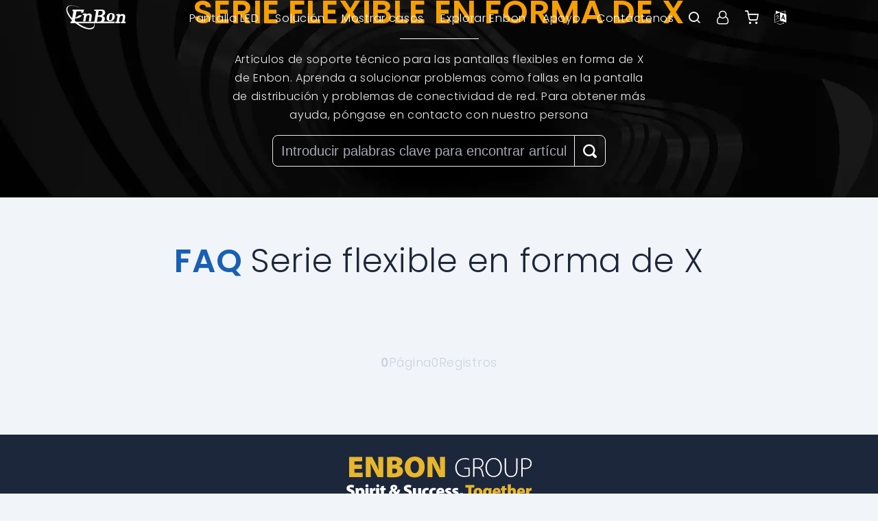

--- FILE ---
content_type: text/html
request_url: https://es.enbon.com/support/product-support/x-shape-flexible-series/
body_size: 22384
content:
<!DOCTYPE html>
<html lang="ar" dir="rtr">
<head>
	<meta charset="UTF-8">
	<meta name="viewport" content="width=device-width, initial-scale=1.0">
	<title>Soluciones técnicas para problemas de redes y series flexibles en forma de X - Enbon</title>
	<meta name="keywords" content="" />
	<meta name="description" content="Artículos de soporte técnico para las pantallas flexibles en forma de X de Enbon. Aprenda a solucionar problemas como fallas en la pantalla de distribución y problemas de conectividad de red. Para obtener más ayuda, póngase en contacto con nuestro persona" />
	<meta name="facebook-domain-verification" content="d0yr6yjhwze0ip29dffs694mt8vai6" />
	<link rel="shortcut icon" href="https://www.enbon.com/favicon.ico" type="image/x-icon" />
	<link rel="canonical" href="https://es.enbon.com/support/product-support/x-shape-flexible-series/" />
	<link rel="stylesheet" type="text/css" href="https://www.enbon.com/web/css/hover-min.css?v=1.28" />
	<link rel="stylesheet" type="text/css" href="https://www.enbon.com/web/css/font-awesome.min.css?v=1.28" />
	<link rel="stylesheet" type="text/css" href="https://www.enbon.com/web/css/tabler.min.css?v=1.28" />
	<link rel="stylesheet" type="text/css" href="https://www.enbon.com/web/css/lib.css?v=1.28" />
	<link rel="stylesheet" type="text/css" href="https://www.enbon.com/web/css/sa.css?v=1.28" />
	<link rel="stylesheet" type="text/css" href="https://www.enbon.com/web/css/vendor.css?v=1.28" />
	<script type="text/javascript">var cfg_consent='N';</script>
	<script defer type="text/javascript" src="https://www.enbon.com/web/js/es.js?v=1.28"></script>
	<script defer type="text/javascript" src="https://www.enbon.com/web/js/lib.js?v=1.28"></script>
<script>(function(w,d,s,l,i){w[l]=w[l]||[];w[l].push({'gtm.start':
new Date().getTime(),event:'gtm.js'});var f=d.getElementsByTagName(s)[0],
j=d.createElement(s),dl=l!='dataLayer'?'&l='+l:'';j.async=true;j.src=
'https://www.googletagmanager.com/gtm.js?id='+i+dl;f.parentNode.insertBefore(j,f);
})(window,document,'script','dataLayer','GTM-NXWW9ZQ');</script>
<script async src="https://www.googletagmanager.com/gtag/js?id=AW-11268202941"></script><script> window.dataLayer = window.dataLayer || []; function gtag(){dataLayer.push(arguments);} gtag('js', new Date()); gtag('config', 'AW-11268202941'); </script>
</head>
<body>
<div class="searchtop fixed-top shadow-sm py-2 z-9">
  <div class="container">
    <div class="row align-items-center">
      <div class="col-md-2 d-none d-md-block">
        <a href="/">
          <svg class="logo" xmlns="http://www.w3.org/2000/svg" viewBox="0 0 2602.75 1330.03"><path class="lgcolor" d="M356.94,154.53c8.76.67,17.59.89,26.28,2.11,24.37,3.42,48.87,6.33,73,11.11,49.78,9.87,98.19,24.58,144.66,45.12,18.62,8.22,36.67,17.73,55,26.66l-.87,2c-1.59-.69-3.19-1.35-4.77-2.07C604,218.1,556.5,200.2,507.27,187c-33.69-9-67.78-16-102.47-19.52-37.32-3.82-74.65-4.53-111.38,5-38.73,10.08-69.86,30.51-88.37,67.19-10.16,20.14-13.56,41.67-14.86,64.16-2.65,45.88,13.37,86.75,31.6,127.11,21.21,47,48,90.86,76.73,133.61,21.34,31.77,46.34,60.43,73,87.79.95,1,2,1.8,3.69,3.27,16.68-90.62,33.24-180.55,49.92-271.17H387c1.75-21.23,3.44-41.82,5.11-62.18H839.57c-2.5,8.3-4.7,15.64-6.92,23-8.79,29.08-17.64,58.14-26.3,87.25-.89,3-1.91,4.38-5.28,4.36-27.89-.12-55.79-.06-83.68-.08-.85,0-1.7-.14-3.32-.29l21.7-51.29h-6q-90,0-180.09-.08c-4.18,0-5.87.72-6.71,5.44-9.61,54-19.55,107.86-29.45,161.76-4.06,22.12-8.24,44.21-12.34,66.32-.32,1.71-.39,3.46-.66,6,4-1.13,7.6-2,11.15-3.19,48.37-15.69,91.59-40.11,127.23-76.7,6-6.18,11.66-8.29,20-8.15,31.23.5,62.48.2,95.14.2-1.71,3.61-2.59,5.8-3.74,7.85-16.75,30-41,52.71-70.05,70.51-31.49,19.27-65.92,30.51-102.11,36.82-26.66,4.65-53.55,6.2-80.57,6.25-1,0-2.07.14-3.54.25q-4,21.52-7.91,42.93c-2.67,14.51-5.23,29-8,43.53-.6,3.08-.32,5.14,2.36,7.28,13.95,11.09,27.64,22.5,41.6,33.56a13.22,13.22,0,0,0,7.57,2.71q334.74.12,669.48,0c1.54,0,3.07-.14,6-.29-9.13-19.21-17.92-37.68-27.1-57a15.85,15.85,0,0,1,1.91,2c9.34,15.95,18.62,31.94,28,47.86,1.53,2.59,3.4,6.83,5.35,7,4.86.35,10.47-.07,14.65-2.29,7.17-3.8,10.9-11.19,12.27-19,4.26-24.23,8-48.55,11.88-72.84q6.57-40.86,13.12-81.73,6.68-41.39,13.39-82.75,6.56-40.59,13.08-81.2c3.26-20.12,6.63-40.23,9.84-60.36,1.26-7.92-2.72-12.31-10.86-12.31l-54.55,0h-5.22c3.32-18.38,6.56-36.29,9.91-54.84h306c51.55,0,93.85,34.26,105.82,84.35,12.94,54.15-11.35,123.43-74.62,152.6-5.59,2.58-11.27,4.93-16.9,7.42a10.3,10.3,0,0,0-4.76,3.75c2.92.88,5.84,1.74,8.75,2.65,32.33,10.1,57.51,28.53,70.89,60.75,7.68,18.51,7.69,37.82,5.55,57.21-4,36.42-18.47,68.32-42.71,95.81a26.46,26.46,0,0,0-1.73,2.64h431.61c-2.69,19-5.3,37.56-8,57.06H1235.09c2.81,11.92,5.75,22.75,7.87,33.74,6,31.08,7.59,62.13-1.39,93-12.66,43.6-37.85,76.67-80,95.52-21.07,9.42-43.28,14.21-66.17,16.71-28.27,3.09-56.45,1.89-84.48-1.51-55.54-6.75-109.19-21.42-162.11-39.34-76.6-25.94-147.18-63.92-215-107.17-44.26-28.23-87-58.78-130.57-88.15a14.75,14.75,0,0,0-7.81-2.14q-87.39-.12-174.78,0h-7.25v-58.3h28.29c9.44,0,9.34,0,11-9.26,2.89-16.44,5.78-32.88,9-49.25.8-4.05.17-6.83-2.66-9.94C312.28,667.8,268.86,613.86,231.83,555c-29.83-47.39-55.12-96.93-70.19-151.17-6-21.74-10.34-43.79-11.4-66.39a37.31,37.31,0,0,0-.94-5.07V310.15a41.34,41.34,0,0,0,.93-4c1.49-11,2.44-22,4.49-32.89,7.23-38.29,27.34-67.81,61.14-87.63,29.72-17.44,62.39-25.23,96.27-28.89,8.21-.89,16.45-1.46,24.68-2.17ZM1223.14,846H602c1.7,1.43,2.55,2.23,3.49,2.91,37.84,27.13,76.69,52.71,117.06,75.94,74.08,42.64,151.17,78.24,234.34,99.51,27.49,7,55.25,13.19,83.64,13.81,17.68.39,35.58-1.41,53.11-4,35.08-5.18,67.5-17.65,94.69-41,25.47-21.86,44.81-47,43.08-83.55C1230.35,888.07,1228.49,866.88,1223.14,846Zm142.59-248.12q-4.41,26.67-8.8,53.11-7.17,43.17-14.34,86.33c-2,12.3-4.26,24.59-5.77,37-1.16,9.49,3.2,13.82,12.61,13.82q22,0,44,0c19.38,0,38.64-.25,58-3.31,25.32-4,45.33-15.37,60-36.38,18.87-27.06,25.44-57.38,23.06-89.69a70.93,70.93,0,0,0-7.27-26.13c-8.36-16.51-23.88-23.34-41.28-27.14-38.58-8.41-77.67-8.58-116.84-8.1A22.3,22.3,0,0,0,1365.73,597.83Zm8.71-52.9,30.72-2.85c26.27-2.42,52.54-4.74,78.13-11.73,13.76-3.76,27.61-7.45,39.43-15.79a40.17,40.17,0,0,0,11.46-12,147.91,147.91,0,0,0,19.24-57c1.24-10.26,2.62-21,1.08-31-4.24-27.54-26.15-39.52-46.65-41.71-13.62-1.45-27.48-.8-41.24-.65-17.27.19-34.55.75-51.82,1.31-7.21.23-13.46,4.73-14.38,10.2-2.54,15.06-5,30.15-7.41,45.23q-7.26,44.73-14.48,89.46C1377.14,527,1375.87,535.6,1374.44,544.93Z"/><path class="lgcolor" d="M2237.45,792.39c-2.43,14-4.69,27.29-7.06,40.57-.73,4.1-.47,9.91-3,11.76-2.92,2.14-8.42.91-12.79.91q-80.78,0-161.53,0h-7c3.1-19.6,6.09-38.48,9.18-58h33.5c7.45,0,9.66-2,10.86-9.21q8.74-52.24,17.62-104.46,8.19-48.87,16.23-97.75c1.1-6.76,1.57-13.62,2.6-20.39.47-3.07-.58-4.88-3.42-5.49-5.3-1.13-10.63-2.71-16-2.9-12.5-.42-25-.13-38-.13,3.16-16.12,6.17-31.77,9.43-47.38.24-1.13,2.29-2.55,3.61-2.68,7.54-.75,15.11-1.23,22.68-1.65,27.65-1.52,55.3-2.94,82.95-4.47,10.72-.59,21.44-1.34,33.06-2.08-2,14.49-3.93,28.59-6,43.82,4.31-3.36,7.71-6.07,11.17-8.7,23-17.45,48.35-29.6,77.06-33.59,24.53-3.4,48.64-.85,71.22,9.87,29,13.73,42.52,38.55,48.42,68.84,3.89,20-.54,39.18-3.78,58.58q-7.14,42.89-14.32,85.78c-3.71,22.18-7.35,44.38-11.21,66.53-1.15,6.58,0,9.74,7.2,9.8,14.43.14,28.85,1.44,43.92,2.29-2.8,17-5.6,33.84-8.46,51.14H2254c1.31-9.53,2.57-18.86,3.88-28.18.89-6.27,2.13-12.5,2.68-18.79.31-3.47,1.69-4.48,4.92-4.55,11.12-.25,22.22-.7,33.33-1.07,1.59-.05,3.2,0,4.76-.16,9.07-1.16,11.87-3.92,13.38-13q14.13-84.75,28.28-169.49c3.74-22.34-4.23-39.62-22.38-47.47-15.24-6.58-30.84-5-46-.13-37.07,11.93-57.19,39.17-64.73,76-6.52,31.82-11.27,64-16.79,96q-4.2,24.42-8.31,48.84c-1,5.9,1,8,6.94,8.35C2208.16,790.55,2222.4,791.47,2237.45,792.39Z"/><path class="lgcolor" d="M1018,775.54c2.36-14.72,4.58-28.75,6.85-42.76q6.62-40.86,13.27-81.7c4-24.8,8.42-49.56,11.66-74.47,2.42-18.65-9.43-38.88-30.81-41.94-32.42-4.64-58.51,7.44-79.61,31.78-16.44,18.95-23.27,41.73-27.35,65.81-5.67,33.43-11.67,66.8-17.52,100.19-2.69,15.38-5.36,30.76-8,45.86H798.88c3.73-21.4,7.34-42.11,11-62.82q8.2-47,16.43-94c4.41-25.26,8.73-50.55,13.29-75.79,2.49-13.81-2.88-20.78-16.82-20.69-11.47.08-22.93.54-34.4.81-1.71,0-3.43,0-5.67,0,3-16.69,6-32.72,9-49.33l142.41-8.62c-2.19,14.87-4.3,29.23-6.58,44.72,5.27-4.26,9.51-7.87,13.93-11.25,26-19.88,55.13-31.77,88-33.22,21.06-.92,41.65,2.58,60.48,12.14,26.25,13.33,38.48,36.91,44.6,64.59,3.6,16.27,1.18,32.14-1.48,48.15-4.6,27.74-8.94,55.52-13.37,83.28q-6.73,42.17-13.44,84.33c-.45,2.78-1.31,5.56-1.26,8.33.09,5.28-2.06,6.74-7.32,6.68-24.54-.29-49.08-.13-73.61-.13Z"/><path class="lgcolor" d="M2030.53,583.44c-1.06,60.25-22.68,107.58-65.14,145-25.1,22.11-55.12,34.21-88.07,39-10.45,1.51-21.06,3-31.56,2.84-46.54-.87-86.61-16.27-115.27-54.69-12.26-16.43-18.17-35.57-19.81-56-3.06-38,2.63-74.75,20.24-108.52,24.53-47,62-79.66,114.63-91.75,42.4-9.74,84.49-8.55,124,12.13,33.42,17.49,51.74,46.28,57.91,83C2029.25,565.17,2029.78,576.12,2030.53,583.44Zm-225.24,81.69c1,9.79,1.45,19.67,3.11,29.34,1.95,11.39,6.06,22,14.77,30.32,7.35,7,16.43,7.19,25.92,8.18,17.63,1.85,30.85-4.92,41.93-17.51,10.4-11.82,16.7-26,22.2-40.5,8.07-21.33,12-43.65,15.45-66,3.92-25.45,6.91-51,2.43-76.7-2.13-12.26-5.87-23.87-14.77-33.23-7.15-7.53-16.32-8.88-26-9.5-11.36-.73-21.69,1.86-31,8.32-13.83,9.61-22.1,23.49-28.75,38.45-8.62,19.4-13.2,39.91-16.69,60.77C1810.15,619.59,1805.75,642,1805.29,665.13Z"/></svg>
        </a>
      </div>
      <div class="col-md-9 col-10" itemscope itemtype="https://schema.org/WebSite">
        <meta itemprop="url" content="https://es.enbon.com/"/>
        <form name="formsearch" action="/search" method="get" itemprop="potentialAction" itemscope itemtype="https://schema.org/SearchAction">
          <meta itemprop="target" content="https://es.enbon.com/search?typeid=57&q={q}"/>
          <input type="hidden" name="typeid" value="57" />
          <div class="input-group">
            <input itemprop="query-input" name="q" type="text" class="form-control" placeholder="Buscar: temas de soporte para palabras clave de productos, ID de productos y números de pedido" required="required" />
            <button type="submit" class="btn btn-primary" aria-label="Search button"><i class="fa fa-search"></i></button>
          </div>
        </form>
      </div>
      <div class="col-md-1 col-2"><button type="button" class="btn avatar avatar-sm rounded-circle" onclick="$('.searchtop').css('top','-80px');" aria-label="Close search button"><i class="fa-solid fa-xmark fa-x2"></i></button></div>
    </div>
  </div>
</div>
<div class="langtop fixed-top shadow-sm py-4 z-9 px-3 d-flex align-items-center">
  <div class="container">
     <div class="language d-flex">
            <div class="hvr-float hvr-float-shadow">
              <a class="lang-list com" href="https://www.enbon.com/">English</a>
            </div><div class="hvr-float hvr-float-shadow">
              <a class="lang-list sa" href="https://www.enbon.sa/">بالعربية</a>
            </div><div class="hvr-float hvr-float-shadow">
              <a class="lang-list ru" href="https://www.enbon.ru/">Русский язык</a>
            </div><div class="hvr-float hvr-float-shadow">
              <a class="lang-list jp" href="https://www.enbon.jp/">日本語</a>
            </div><div class="hvr-float hvr-float-shadow">
              <a class="lang-list kr" href="https://kr.enbon.com/">한국어</a>
            </div><div class="hvr-float hvr-float-shadow">
              <a class="lang-list in" href="https://www.enbon.in/">हिंदी</a>
            </div><div class="hvr-float hvr-float-shadow">
              <a class="lang-list es" href="https://es.enbon.com/">Español</a>
            </div><div class="hvr-float hvr-float-shadow">
              <a class="lang-list fr" href="https://fr.enbon.com/">Français</a>
            </div><div class="hvr-float hvr-float-shadow">
              <a class="lang-list tw" href="https://www.enbon.tw/">繁體中文</a>
            </div>
          </div>
  </div>
  <button type="button" class="btn avatar avatar-sm rounded-circle" aria-label="Language button"><i class="fa-solid fa-xmark fa-x2"></i></button>
</div>
<div class="header fixed-top">
  <style>
    .stretched-link::after {
    display: none;
}
  </style>
  <nav class="navbar navbar-expand-lg">
    <div class="container">
      <div class="mobile-nav-logo1">
        <div class="d-flex justify-content-center mobile-nav-logo">
          <a class="navbar-brand p-0" href="/">
            <svg class="logo" xmlns="http://www.w3.org/2000/svg" viewBox="0 0 2602.75 1330.03"><path class="lgcolor" d="M356.94,154.53c8.76.67,17.59.89,26.28,2.11,24.37,3.42,48.87,6.33,73,11.11,49.78,9.87,98.19,24.58,144.66,45.12,18.62,8.22,36.67,17.73,55,26.66l-.87,2c-1.59-.69-3.19-1.35-4.77-2.07C604,218.1,556.5,200.2,507.27,187c-33.69-9-67.78-16-102.47-19.52-37.32-3.82-74.65-4.53-111.38,5-38.73,10.08-69.86,30.51-88.37,67.19-10.16,20.14-13.56,41.67-14.86,64.16-2.65,45.88,13.37,86.75,31.6,127.11,21.21,47,48,90.86,76.73,133.61,21.34,31.77,46.34,60.43,73,87.79.95,1,2,1.8,3.69,3.27,16.68-90.62,33.24-180.55,49.92-271.17H387c1.75-21.23,3.44-41.82,5.11-62.18H839.57c-2.5,8.3-4.7,15.64-6.92,23-8.79,29.08-17.64,58.14-26.3,87.25-.89,3-1.91,4.38-5.28,4.36-27.89-.12-55.79-.06-83.68-.08-.85,0-1.7-.14-3.32-.29l21.7-51.29h-6q-90,0-180.09-.08c-4.18,0-5.87.72-6.71,5.44-9.61,54-19.55,107.86-29.45,161.76-4.06,22.12-8.24,44.21-12.34,66.32-.32,1.71-.39,3.46-.66,6,4-1.13,7.6-2,11.15-3.19,48.37-15.69,91.59-40.11,127.23-76.7,6-6.18,11.66-8.29,20-8.15,31.23.5,62.48.2,95.14.2-1.71,3.61-2.59,5.8-3.74,7.85-16.75,30-41,52.71-70.05,70.51-31.49,19.27-65.92,30.51-102.11,36.82-26.66,4.65-53.55,6.2-80.57,6.25-1,0-2.07.14-3.54.25q-4,21.52-7.91,42.93c-2.67,14.51-5.23,29-8,43.53-.6,3.08-.32,5.14,2.36,7.28,13.95,11.09,27.64,22.5,41.6,33.56a13.22,13.22,0,0,0,7.57,2.71q334.74.12,669.48,0c1.54,0,3.07-.14,6-.29-9.13-19.21-17.92-37.68-27.1-57a15.85,15.85,0,0,1,1.91,2c9.34,15.95,18.62,31.94,28,47.86,1.53,2.59,3.4,6.83,5.35,7,4.86.35,10.47-.07,14.65-2.29,7.17-3.8,10.9-11.19,12.27-19,4.26-24.23,8-48.55,11.88-72.84q6.57-40.86,13.12-81.73,6.68-41.39,13.39-82.75,6.56-40.59,13.08-81.2c3.26-20.12,6.63-40.23,9.84-60.36,1.26-7.92-2.72-12.31-10.86-12.31l-54.55,0h-5.22c3.32-18.38,6.56-36.29,9.91-54.84h306c51.55,0,93.85,34.26,105.82,84.35,12.94,54.15-11.35,123.43-74.62,152.6-5.59,2.58-11.27,4.93-16.9,7.42a10.3,10.3,0,0,0-4.76,3.75c2.92.88,5.84,1.74,8.75,2.65,32.33,10.1,57.51,28.53,70.89,60.75,7.68,18.51,7.69,37.82,5.55,57.21-4,36.42-18.47,68.32-42.71,95.81a26.46,26.46,0,0,0-1.73,2.64h431.61c-2.69,19-5.3,37.56-8,57.06H1235.09c2.81,11.92,5.75,22.75,7.87,33.74,6,31.08,7.59,62.13-1.39,93-12.66,43.6-37.85,76.67-80,95.52-21.07,9.42-43.28,14.21-66.17,16.71-28.27,3.09-56.45,1.89-84.48-1.51-55.54-6.75-109.19-21.42-162.11-39.34-76.6-25.94-147.18-63.92-215-107.17-44.26-28.23-87-58.78-130.57-88.15a14.75,14.75,0,0,0-7.81-2.14q-87.39-.12-174.78,0h-7.25v-58.3h28.29c9.44,0,9.34,0,11-9.26,2.89-16.44,5.78-32.88,9-49.25.8-4.05.17-6.83-2.66-9.94C312.28,667.8,268.86,613.86,231.83,555c-29.83-47.39-55.12-96.93-70.19-151.17-6-21.74-10.34-43.79-11.4-66.39a37.31,37.31,0,0,0-.94-5.07V310.15a41.34,41.34,0,0,0,.93-4c1.49-11,2.44-22,4.49-32.89,7.23-38.29,27.34-67.81,61.14-87.63,29.72-17.44,62.39-25.23,96.27-28.89,8.21-.89,16.45-1.46,24.68-2.17ZM1223.14,846H602c1.7,1.43,2.55,2.23,3.49,2.91,37.84,27.13,76.69,52.71,117.06,75.94,74.08,42.64,151.17,78.24,234.34,99.51,27.49,7,55.25,13.19,83.64,13.81,17.68.39,35.58-1.41,53.11-4,35.08-5.18,67.5-17.65,94.69-41,25.47-21.86,44.81-47,43.08-83.55C1230.35,888.07,1228.49,866.88,1223.14,846Zm142.59-248.12q-4.41,26.67-8.8,53.11-7.17,43.17-14.34,86.33c-2,12.3-4.26,24.59-5.77,37-1.16,9.49,3.2,13.82,12.61,13.82q22,0,44,0c19.38,0,38.64-.25,58-3.31,25.32-4,45.33-15.37,60-36.38,18.87-27.06,25.44-57.38,23.06-89.69a70.93,70.93,0,0,0-7.27-26.13c-8.36-16.51-23.88-23.34-41.28-27.14-38.58-8.41-77.67-8.58-116.84-8.1A22.3,22.3,0,0,0,1365.73,597.83Zm8.71-52.9,30.72-2.85c26.27-2.42,52.54-4.74,78.13-11.73,13.76-3.76,27.61-7.45,39.43-15.79a40.17,40.17,0,0,0,11.46-12,147.91,147.91,0,0,0,19.24-57c1.24-10.26,2.62-21,1.08-31-4.24-27.54-26.15-39.52-46.65-41.71-13.62-1.45-27.48-.8-41.24-.65-17.27.19-34.55.75-51.82,1.31-7.21.23-13.46,4.73-14.38,10.2-2.54,15.06-5,30.15-7.41,45.23q-7.26,44.73-14.48,89.46C1377.14,527,1375.87,535.6,1374.44,544.93Z"/><path class="lgcolor" d="M2237.45,792.39c-2.43,14-4.69,27.29-7.06,40.57-.73,4.1-.47,9.91-3,11.76-2.92,2.14-8.42.91-12.79.91q-80.78,0-161.53,0h-7c3.1-19.6,6.09-38.48,9.18-58h33.5c7.45,0,9.66-2,10.86-9.21q8.74-52.24,17.62-104.46,8.19-48.87,16.23-97.75c1.1-6.76,1.57-13.62,2.6-20.39.47-3.07-.58-4.88-3.42-5.49-5.3-1.13-10.63-2.71-16-2.9-12.5-.42-25-.13-38-.13,3.16-16.12,6.17-31.77,9.43-47.38.24-1.13,2.29-2.55,3.61-2.68,7.54-.75,15.11-1.23,22.68-1.65,27.65-1.52,55.3-2.94,82.95-4.47,10.72-.59,21.44-1.34,33.06-2.08-2,14.49-3.93,28.59-6,43.82,4.31-3.36,7.71-6.07,11.17-8.7,23-17.45,48.35-29.6,77.06-33.59,24.53-3.4,48.64-.85,71.22,9.87,29,13.73,42.52,38.55,48.42,68.84,3.89,20-.54,39.18-3.78,58.58q-7.14,42.89-14.32,85.78c-3.71,22.18-7.35,44.38-11.21,66.53-1.15,6.58,0,9.74,7.2,9.8,14.43.14,28.85,1.44,43.92,2.29-2.8,17-5.6,33.84-8.46,51.14H2254c1.31-9.53,2.57-18.86,3.88-28.18.89-6.27,2.13-12.5,2.68-18.79.31-3.47,1.69-4.48,4.92-4.55,11.12-.25,22.22-.7,33.33-1.07,1.59-.05,3.2,0,4.76-.16,9.07-1.16,11.87-3.92,13.38-13q14.13-84.75,28.28-169.49c3.74-22.34-4.23-39.62-22.38-47.47-15.24-6.58-30.84-5-46-.13-37.07,11.93-57.19,39.17-64.73,76-6.52,31.82-11.27,64-16.79,96q-4.2,24.42-8.31,48.84c-1,5.9,1,8,6.94,8.35C2208.16,790.55,2222.4,791.47,2237.45,792.39Z"/><path class="lgcolor" d="M1018,775.54c2.36-14.72,4.58-28.75,6.85-42.76q6.62-40.86,13.27-81.7c4-24.8,8.42-49.56,11.66-74.47,2.42-18.65-9.43-38.88-30.81-41.94-32.42-4.64-58.51,7.44-79.61,31.78-16.44,18.95-23.27,41.73-27.35,65.81-5.67,33.43-11.67,66.8-17.52,100.19-2.69,15.38-5.36,30.76-8,45.86H798.88c3.73-21.4,7.34-42.11,11-62.82q8.2-47,16.43-94c4.41-25.26,8.73-50.55,13.29-75.79,2.49-13.81-2.88-20.78-16.82-20.69-11.47.08-22.93.54-34.4.81-1.71,0-3.43,0-5.67,0,3-16.69,6-32.72,9-49.33l142.41-8.62c-2.19,14.87-4.3,29.23-6.58,44.72,5.27-4.26,9.51-7.87,13.93-11.25,26-19.88,55.13-31.77,88-33.22,21.06-.92,41.65,2.58,60.48,12.14,26.25,13.33,38.48,36.91,44.6,64.59,3.6,16.27,1.18,32.14-1.48,48.15-4.6,27.74-8.94,55.52-13.37,83.28q-6.73,42.17-13.44,84.33c-.45,2.78-1.31,5.56-1.26,8.33.09,5.28-2.06,6.74-7.32,6.68-24.54-.29-49.08-.13-73.61-.13Z"/><path class="lgcolor" d="M2030.53,583.44c-1.06,60.25-22.68,107.58-65.14,145-25.1,22.11-55.12,34.21-88.07,39-10.45,1.51-21.06,3-31.56,2.84-46.54-.87-86.61-16.27-115.27-54.69-12.26-16.43-18.17-35.57-19.81-56-3.06-38,2.63-74.75,20.24-108.52,24.53-47,62-79.66,114.63-91.75,42.4-9.74,84.49-8.55,124,12.13,33.42,17.49,51.74,46.28,57.91,83C2029.25,565.17,2029.78,576.12,2030.53,583.44Zm-225.24,81.69c1,9.79,1.45,19.67,3.11,29.34,1.95,11.39,6.06,22,14.77,30.32,7.35,7,16.43,7.19,25.92,8.18,17.63,1.85,30.85-4.92,41.93-17.51,10.4-11.82,16.7-26,22.2-40.5,8.07-21.33,12-43.65,15.45-66,3.92-25.45,6.91-51,2.43-76.7-2.13-12.26-5.87-23.87-14.77-33.23-7.15-7.53-16.32-8.88-26-9.5-11.36-.73-21.69,1.86-31,8.32-13.83,9.61-22.1,23.49-28.75,38.45-8.62,19.4-13.2,39.91-16.69,60.77C1810.15,619.59,1805.75,642,1805.29,665.13Z"/></svg>
          </a>
        </div>
      <button class="navbar-toggler collapsed" type="button" data-bs-toggle="collapse" data-bs-target="#navheader" aria-controls="navheader" aria-expanded="false" aria-label="Toggle navigation">
      <span class="navbar-toggler-icon"></span>
      </button>
      </div>
      <div class="collapse navbar-collapse" id="navheader">
        <ul class="navbar-nav ms-md-5 ms-auto mb-2 mb-lg-0 order-2 order-lg-1">

        <li class="mobile-nav-item d-lg-none d-sm-block pt-2">
             <a href="#" class="mobile-nav-link mobile-nav-title">Pantalla LED</a>
            <div class="mobile-navsub">
               <a href="https://es.enbon.com/products/" class="mobile-nav-links mobile-text">Pantalla LED</a>
          <a class="mobile-nav-links mobile-text" href="https://es.enbon.com/products/rental-stage-series/">Serie de alquiler de escenarios</a><a class="mobile-nav-links mobile-text" href="https://es.enbon.com/products/outdoor-highlight-series/">Serie destacada al aire libre</a><a class="mobile-nav-links mobile-text" href="https://es.enbon.com/products/indoor-ultra-clear-series/">Serie ultra clara para interiores</a><a class="mobile-nav-links mobile-text" href="https://es.enbon.com/products/x-shape-flexible-series/">Serie flexible en forma de X</a>
            </div>
          </li>
        <li class="mobile-nav-item d-lg-none d-sm-block pt-2">
           <a href="#" class="mobile-nav-link mobile-nav-title">Solución</a>
            <div class="mobile-navsub">
              <ul class="ps-0">
                <li class="mobile-nav-item">
                  <a href="https://es.enbon.com/solutions/" class="mobile-nav-links mobile-text">Solución</a>
                </li>
                <li class="mobile-nav-item">
                  <a href="https://es.enbon.com/solutions/rental/" class="mobile-nav-link mobile-text">Solución de alquiler</a>
                </li><li class="mobile-nav-item">
                  <a href="https://es.enbon.com/solutions/outdoor/" class="mobile-nav-link mobile-text">Solución para exteriores</a>
                </li><li class="mobile-nav-item">
                  <a href="https://es.enbon.com/solutions/indoor/" class="mobile-nav-link mobile-text">Solución para interiores</a>
                </li><li class="mobile-nav-item">
                  <a href="https://es.enbon.com/solutions/vehicle-solution/" class="mobile-nav-link mobile-text">Solución para vehículos</a>
                </li><li class="mobile-nav-item">
                  <a href="https://es.enbon.com/solutions/customized/" class="mobile-nav-link mobile-text">Solución personalizada</a>
                </li>
              </ul>
            </div>
         </li>
         <li class="mobile-nav-item d-lg-none d-sm-block pt-2">
           <a href="https://es.enbon.com/cases/" class="mobile-nav-links mobile-nav-title">Mostrar casos</a>
         </li>
         <li class="mobile-nav-item d-lg-none d-sm-block pt-2">
           <a href="#" class="mobile-nav-link mobile-nav-title">Explorar Enbon</a>
           <div class="mobile-navsub">
             <a href="https://es.enbon.com/about/" class="mobile-nav-links mobile-text">Explorar Enbon</a>
             
             <a href="https://es.enbon.com/about/about/" class="mobile-nav-links mobile-text">Historia de la marca</a>
             
             <a href="https://es.enbon.com/about/news/" class="mobile-nav-links mobile-text">Centro de Noticias</a>
             
             <a href="https://es.enbon.com/about/news/blog/" class="mobile-nav-links mobile-text">Blog</a>
             
             <a href="https://es.enbon.com/about/capacity/" class="mobile-nav-links mobile-text">Capacidad de producción</a>
             
             <a href="https://es.enbon.com/about/material/" class="mobile-nav-links mobile-text">Materiales ecológicos</a>
             
             <a href="https://es.enbon.com/about/manufacturing-process/" class="mobile-nav-links mobile-text">Proceso de fabricación</a>
             
             <a href="https://es.enbon.com/about/quality/" class="mobile-nav-links mobile-text">Certificación</a>
             
             <a href="https://es.enbon.com/about/patent-certification/" class="mobile-nav-links mobile-text">Certificado de patente</a>
             
             <a href="https://es.enbon.com/about/jobs/" class="mobile-nav-links mobile-text">Empleos de Enbon</a>
             
             <a href="https://es.enbon.com/about/investment/" class="mobile-nav-links mobile-text">Relaciones de inversión</a>
             
           </div>
         </li>
         <li class="mobile-nav-item d-lg-none d-sm-block pt-2">
           <a href="#" class="mobile-nav-link mobile-nav-title">Apoyo</a>
           <div class="navsub shadow">
             <div class="container">
               <div class="row">
                 <div class="col-lg-9">
                   <div class="row">
                     <div class="col-12 d-lg-none">
                       <h3 class="navtitle-l"><a href="https://es.enbon.com/support/" class="navtitle-link">Apoyo</a></h3>
                     </div>
                     <div class="col-lg-3 col-12">
                         <h3 class="navtitle-l"><a href="https://es.enbon.com/support/product-support/">Soporte de producto</a></h3>
                         <p class="navdes text-muted d-none d-lg-block">Enbon brinda resolución oportuna de problemas posventa y soporte técnico para todas sus necesidades de pantallas LED. Encuentre soluciones preliminares a preguntas comunes sobre pantallas LED aquí.</p>
                         <dl>
                           
                           <dd class=""><a href="https://es.enbon.com/support/product-support/rental/" class="hvr-icon-back navtitle-m text-sm">
                            <i class="fa-solid fa-angle-right hvr-icon"></i> Serie de alquiler</a></dd>
                           
                           <dd class=""><a href="https://es.enbon.com/support/product-support/outdoor/" class="hvr-icon-back navtitle-m text-sm">
                            <i class="fa-solid fa-angle-right hvr-icon"></i> Serie al aire libre</a></dd>
                           
                           <dd class=""><a href="https://es.enbon.com/support/product-support/indoor/" class="hvr-icon-back navtitle-m text-sm">
                            <i class="fa-solid fa-angle-right hvr-icon"></i> Serie interior</a></dd>
                           
                           <dd class=""><a href="https://es.enbon.com/support/product-support/x-shape-flexible-series/" class="hvr-icon-back navtitle-m text-sm">
                            <i class="fa-solid fa-angle-right hvr-icon"></i> Serie flexible en forma de X</a></dd>
                           
                         </dl>
                       </div><div class="col-lg-3 col-12">
                         <h3 class="navtitle-l"><a href="https://es.enbon.com/support/information/">Soporte de información</a></h3>
                         <p class="navdes text-muted d-none d-lg-block">Centro de soporte de información de Enbon para productos de series de alquiler. Encuentre detalles sobre logística, garantía, política de privacidad, métodos de pago de facturas, redes sociales, solicitudes de agentes y planes de pago a plazos.</p>
                         <dl>
                           
                           <dd class=""><a href="https://es.enbon.com/support/information/social-media/" class="hvr-icon-back navtitle-m text-sm">
                            <i class="fa-solid fa-angle-right hvr-icon"></i> Medios sociales</a></dd>
                           
                           <dd class=""><a href="https://es.enbon.com/support/information/warranty-policy/" class="hvr-icon-back navtitle-m text-sm">
                            <i class="fa-solid fa-angle-right hvr-icon"></i> Póliza de garantía</a></dd>
                           
                           <dd class=""><a href="https://es.enbon.com/support/information/logistics-policy/" class="hvr-icon-back navtitle-m text-sm">
                            <i class="fa-solid fa-angle-right hvr-icon"></i> Política de logística</a></dd>
                           
                           <dd class=""><a href="https://es.enbon.com/support/information/privacy-policy/" class="hvr-icon-back navtitle-m text-sm">
                            <i class="fa-solid fa-angle-right hvr-icon"></i> política de privacidad</a></dd>
                           
                         </dl>
                       </div><div class="col-lg-3 col-12">
                         <h3 class="navtitle-l"><a href="https://es.enbon.com/support/additional-services/">Servicios Adicionales</a></h3>
                         <p class="navdes text-muted d-none d-lg-block">El centro de servicio adicional de Enbon para verificar las solicitudes de servicio, las opciones de compra a plazos, las políticas de la agencia y el progreso de la solicitud de la agencia. Haga clic en las diferentes secciones para obtener información d</p>
                         <dl>
                           
                           <dd class=""><a href="https://es.enbon.com/support/additional-services/service-apply/" class="hvr-icon-back navtitle-m text-sm">
                            <i class="fa-solid fa-angle-right hvr-icon"></i> Servicio Aplicar</a></dd>
                           
                           <dd class=""><a href="https://es.enbon.com/support/additional-services/service-progress/" class="hvr-icon-back navtitle-m text-sm">
                            <i class="fa-solid fa-angle-right hvr-icon"></i> Progreso del servicio</a></dd>
                           
                           <dd class=""><a href="https://es.enbon.com/support/additional-services/hire-purchase/" class="hvr-icon-back navtitle-m text-sm">
                            <i class="fa-solid fa-angle-right hvr-icon"></i> Compra a plazos</a></dd>
                           
                           <dd class=""><a href="https://es.enbon.com/support/additional-services/agency-policy/" class="hvr-icon-back navtitle-m text-sm">
                            <i class="fa-solid fa-angle-right hvr-icon"></i> Política de agencia</a></dd>
                           
                           <dd class=""><a href="https://es.enbon.com/support/additional-services/agency-apply/" class="hvr-icon-back navtitle-m text-sm">
                            <i class="fa-solid fa-angle-right hvr-icon"></i> Agencia Aplicar</a></dd>
                           
                         </dl>
                       </div><div class="col-lg-3 col-12">
                         <h3 class="navtitle-l"><a href="https://es.enbon.com/support/download/">Centro de descargas</a></h3>
                         <p class="navdes text-muted d-none d-lg-block">Descubra detalles sobre los productos populares de Enbon, incluido el modelo R5 de mayor venta y el modelo B Pro para el mercado indio. Visite nuestro Centro de descargas para obtener más información y descargar información del producto.</p>
                         <dl>
                           
                           <dd class=""><a href="https://es.enbon.com/support/download/product-catalogue/" class="hvr-icon-back navtitle-m text-sm">
                            <i class="fa-solid fa-angle-right hvr-icon"></i> Catálogo de productos</a></dd>
                           
                           <dd class=""><a href="https://es.enbon.com/support/download/software-download/" class="hvr-icon-back navtitle-m text-sm">
                            <i class="fa-solid fa-angle-right hvr-icon"></i> Descarga de software</a></dd>
                           
                         </dl>
                       </div>
                   </div>
                 </div>
                 <div class="col-lg-3 border-start d-none d-lg-block">
                   <div class="card border-0">
                     <img src="https://www.enbon.com/web/allimg/shiro/icon-r5.svg" />
                     <div class="card-body text-center">
                       Nuevo diseño de Caja de Enbon
                     </div>
                   </div>
                   <ul class="list-group list-group-flush">                       
                     <li class="list-group-item list-group-item-action d-flex justify-content-between align-items-start">
                       <div class="ms-2 me-auto">
                         <div class="fw-bold"><a class="stretched-link" href="https://es.enbon.com/products/">Todas las series de productos</a></div>
                       </div>
                       <span class="badge bg-secondary rounded-pill">4</span>
                     </li>
                     <li class="list-group-item list-group-item-action d-flex justify-content-between align-items-start">
                       <div class="ms-2 me-auto">
                         <div class="fw-bold"><a class="stretched-link" href="https://es.enbon.com/solutions/">Todas las soluciones</a></div>
                       </div>
                       <span class="badge bg-secondary rounded-pill">
                         <i class="fa-solid fa-angle-right"></i>
                       </span>
                     </li>
                     <li class="list-group-item list-group-item-action d-flex justify-content-between align-items-start">
                       <div class="ms-2 me-auto">
                         <div class="fw-bold"><a class="stretched-link" href="https://es.enbon.com/cases/">Mostrar casos</a></div>
                       </div>
                       <span class="badge bg-secondary rounded-pill">
                         <i class="fa-solid fa-angle-right"></i>
                       </span>
                     </li>
                     <li class="list-group-item list-group-item-action d-flex justify-content-between align-items-start">
                       <div class="ms-2 me-auto">
                         <div class="fw-bold"><a class="stretched-link" href="https://es.enbon.com/about/">Sobre Enbon</a></div>
                       </div>
                       <span class="badge bg-secondary rounded-pill">
                         <i class="fa-solid fa-angle-right"></i>
                       </span>
                     </li>
                   </ul>
                 </div>
               </div>
             </div>
           </div>
         </li>

         <!-- fenge -->

        <li class="nav-item nav-item291 nav-none">
            <a class="nav-link navtitle" href="https://es.enbon.com/products/">Pantalla LED <i class="fa-solid fa-caret-down fa-fw"></i></a>
            <div class="navsub shadow pt-0">
              <div class="container">
                <div class="row">
                  <div class="col-lg-9">
                    <div class="row align-items-stretch">
                      <div class="col-12 px-1">
                        <div class="card d-lg-none border-0">
                          <div class="card-header d-flex flex-column border-0 bg-transparent px-1">
                            <h3 class="navtitle-m navtitle-link"><a href="https://es.enbon.com/products/">Pantalla LED</a></h3>
                          </div>
                        </div>
                      </div>
                      <div class="col-lg-3 col-12 px-1 mb-lg-2 mb-md-0">
                          <div class="card border-0">
                            <div class="card-header d-flex flex-column border-0 bg-transparent px-1">
                              <h3 class="navtitle-m"><a href="https://es.enbon.com/products/rental-stage-series/">Serie de alquiler de escenarios</a></h3>
                              <p class="navdes text-muted d-none d-lg-block">Explore pantallas LED de alquiler rentables y de alta definición con las series R5 y B Pro. Perfecto para escenarios en interiores y exteriores, ya que ofrece un rendimiento y un valor superiores. Elija Enbon, su fabricante de pantallas LED de confianza.</p>
                            </div>
                            <div class="card-body p-0 d-none d-lg-block">
                              <a href="https://es.enbon.com/products/rental-stage-series/">
                                <img src="https://www.enbon.com/web/allimg/231117/4-23111G60921N9.webp" class="card-img-top" alt="Serie de alquiler de escenarios">
                              </a>
                            </div>
                            <div class="card-footer bg-transparent border-0 p-0 d-none d-lg-block d-sm-none">
                              <div class="list-group list-group-flush">
                                <div class="list-group-item list-group-item-action d-flex justify-content-between align-items-center border-0">
                                    <div class="ms-0 me-auto">
                                      <a class="stretched-link" href="https://es.enbon.com/products/rental-stage-series/r5-series-list.html"><i class="fa-solid fa-display"></i> Serie R5</a>
                                    </div>
                                    <span class="badge bg-warning rounded-pill text-uppercase">Hot</span>
                                  </div><div class="list-group-item list-group-item-action d-flex justify-content-between align-items-center border-0">
                                    <div class="ms-0 me-auto">
                                      <a class="stretched-link" href="https://es.enbon.com/products/rental-stage-series/enbon-b-pro.html"><i class="fa-solid fa-display"></i> Serie B Pro</a>
                                    </div>
                                    <span class="badge bg-warning rounded-pill text-uppercase">Hot</span>
                                  </div><div class="list-group-item list-group-item-action d-flex justify-content-between align-items-center border-0">
                                    <div class="ms-0 me-auto">
                                      <a class="stretched-link" href="https://es.enbon.com/products/rental-stage-series/enbon-carbon-fiber.html"><i class="fa-solid fa-display"></i> Fibra de carbono</a>
                                    </div>
                                    <span class="badge bg-danger rounded-pill text-uppercase">New</span>
                                  </div>
                              </div>
                            </div>
                          </div>
                        </div><div class="col-lg-3 col-12 px-1 mb-lg-2 mb-md-0">
                          <div class="card border-0">
                            <div class="card-header d-flex flex-column border-0 bg-transparent px-1">
                              <h3 class="navtitle-m"><a href="https://es.enbon.com/products/outdoor-highlight-series/">Serie destacada al aire libre</a></h3>
                              <p class="navdes text-muted d-none d-lg-block">Descubra la serie FC y el modelo FR, diseñados para un rendimiento superior con resistencia al agua, excelente disipación de calor, alta resolución y contraste mejorado. Perfecto para cualquier aplicación al aire libre.</p>
                            </div>
                            <div class="card-body p-0 d-none d-lg-block">
                              <a href="https://es.enbon.com/products/outdoor-highlight-series/">
                                <img src="https://www.enbon.com/web/allimg/banner/outdoor-small-image.webp" class="card-img-top" alt="Serie destacada al aire libre">
                              </a>
                            </div>
                            <div class="card-footer bg-transparent border-0 p-0 d-none d-lg-block d-sm-none">
                              <div class="list-group list-group-flush">
                                <div class="list-group-item list-group-item-action d-flex justify-content-between align-items-center border-0">
                                    <div class="ms-0 me-auto">
                                      <a class="stretched-link" href="https://es.enbon.com/products/outdoor-highlight-series/enbon-fc-pro.html"><i class="fa-solid fa-display"></i> Serie FC Pro</a>
                                    </div>
                                    <span class="badge bg-warning rounded-pill text-uppercase">Hot</span>
                                  </div><div class="list-group-item list-group-item-action d-flex justify-content-between align-items-center border-0">
                                    <div class="ms-0 me-auto">
                                      <a class="stretched-link" href="https://es.enbon.com/products/outdoor-highlight-series/enbon-fc.html"><i class="fa-solid fa-display"></i> Serie FC</a>
                                    </div>
                                    <span class="badge bg-warning rounded-pill text-uppercase">Hot</span>
                                  </div><div class="list-group-item list-group-item-action d-flex justify-content-between align-items-center border-0">
                                    <div class="ms-0 me-auto">
                                      <a class="stretched-link" href="https://es.enbon.com/products/outdoor-highlight-series/enbon-fh-model.html"><i class="fa-solid fa-display"></i> Serie FH</a>
                                    </div>
                                    <span class="badge bg-danger rounded-pill text-uppercase">New</span>
                                  </div>
                              </div>
                            </div>
                          </div>
                        </div><div class="col-lg-3 col-12 px-1 mb-lg-2 mb-md-0">
                          <div class="card border-0">
                            <div class="card-header d-flex flex-column border-0 bg-transparent px-1">
                              <h3 class="navtitle-m"><a href="https://es.enbon.com/products/indoor-ultra-clear-series/">Serie ultra clara para interiores</a></h3>
                              <p class="navdes text-muted d-none d-lg-block">Las pantallas LED para interiores de Enbon, incluidas FS, FS Plus y FN, ofrecen pantallas ultra claras con excelente contraste. Perfectas para cines y salas de reuniones, estas pantallas fijas para interiores son fáciles de instalar y mantener.</p>
                            </div>
                            <div class="card-body p-0 d-none d-lg-block">
                              <a href="https://es.enbon.com/products/indoor-ultra-clear-series/">
                                <img src="https://www.enbon.com/web/allimg/231109/4-231109152F92R.webp" class="card-img-top" alt="Serie ultra clara para interiores">
                              </a>
                            </div>
                            <div class="card-footer bg-transparent border-0 p-0 d-none d-lg-block d-sm-none">
                              <div class="list-group list-group-flush">
                                <div class="list-group-item list-group-item-action d-flex justify-content-between align-items-center border-0">
                                    <div class="ms-0 me-auto">
                                      <a class="stretched-link" href="https://es.enbon.com/products/indoor-ultra-clear-series/enbon-fs-plus.html"><i class="fa-solid fa-display"></i> Serie FS Plus</a>
                                    </div>
                                    <span class="badge bg-secondary rounded-pill"><i class="fa-solid fa-angle-right"></i></span>
                                  </div><div class="list-group-item list-group-item-action d-flex justify-content-between align-items-center border-0">
                                    <div class="ms-0 me-auto">
                                      <a class="stretched-link" href="https://es.enbon.com/products/indoor-ultra-clear-series/enbon-fn.html"><i class="fa-solid fa-display"></i> Serie FN</a>
                                    </div>
                                    <span class="badge bg-secondary rounded-pill"><i class="fa-solid fa-angle-right"></i></span>
                                  </div><div class="list-group-item list-group-item-action d-flex justify-content-between align-items-center border-0">
                                    <div class="ms-0 me-auto">
                                      <a class="stretched-link" href="https://es.enbon.com/products/indoor-ultra-clear-series/enbon-e.html"><i class="fa-solid fa-display"></i> Serie E</a>
                                    </div>
                                    <span class="badge bg-secondary rounded-pill"><i class="fa-solid fa-angle-right"></i></span>
                                  </div>
                              </div>
                            </div>
                          </div>
                        </div><div class="col-lg-3 col-12 px-1 mb-lg-2 mb-md-0">
                          <div class="card border-0">
                            <div class="card-header d-flex flex-column border-0 bg-transparent px-1">
                              <h3 class="navtitle-m"><a href="https://es.enbon.com/products/x-shape-flexible-series/">Serie flexible en forma de X</a></h3>
                              <p class="navdes text-muted d-none d-lg-block">Descubra las pantallas LED personalizables de Enbon, incluidas pantallas transparentes, máquinas publicitarias COB y pantallas circulares. Perfecto para publicidad con alta resolución y alta frecuencia de actualización.</p>
                            </div>
                            <div class="card-body p-0 d-none d-lg-block">
                              <a href="https://es.enbon.com/products/x-shape-flexible-series/">
                                <img src="https://www.enbon.com/web/allimg/250509/4-250509104021418.webp" class="card-img-top" alt="Serie flexible en forma de X">
                              </a>
                            </div>
                            <div class="card-footer bg-transparent border-0 p-0 d-none d-lg-block d-sm-none">
                              <div class="list-group list-group-flush">
                                <div class="list-group-item list-group-item-action d-flex justify-content-between align-items-center border-0">
                                    <div class="ms-0 me-auto">
                                      <a class="stretched-link" href="https://es.enbon.com/products/x-shape-flexible-series/customized-products.html"><i class="fa-solid fa-display"></i> Productos personalizados</a>
                                    </div>
                                    <span class="badge bg-secondary rounded-pill"><i class="fa-solid fa-angle-right"></i></span>
                                  </div><div class="list-group-item list-group-item-action d-flex justify-content-between align-items-center border-0">
                                    <div class="ms-0 me-auto">
                                      <a class="stretched-link" href="https://es.enbon.com/products/x-shape-flexible-series/sphere-custom.html"><i class="fa-solid fa-display"></i> Esfera personalizada</a>
                                    </div>
                                    <span class="badge bg-danger rounded-pill text-uppercase">New</span>
                                  </div><div class="list-group-item list-group-item-action d-flex justify-content-between align-items-center border-0">
                                    <div class="ms-0 me-auto">
                                      <a class="stretched-link" href="https://es.enbon.com/products/x-shape-flexible-series/cake-custom-screen.html"><i class="fa-solid fa-display"></i> Pantalla personalizada de pastel</a>
                                    </div>
                                    <span class="badge bg-danger rounded-pill text-uppercase">New</span>
                                  </div>
                              </div>
                            </div>
                          </div>
                        </div>
                    </div>
                  </div>
                  <div class="col-lg-3 border-start d-none d-lg-block">
                    <ul class="list-group list-group-flush">                    
  <li class="list-group-item list-group-item-action d-flex justify-content-between align-items-start">
    <div class="ms-0 me-auto">
      <div class="fw-bold"><a class="stretched-link" href="https://es.enbon.com/products/">todos los productos</a></div>
      <p class="lides text-muted">Todas las series y modelos de productos.</p>
    </div>
        <span class="badge rounded-pill">4</span>
  </li>
  <li class="list-group-item list-group-item-action d-flex justify-content-between align-items-start">
    <div class="ms-0 me-auto">
      <div class="fw-bold"><a class="stretched-link" href="https://es.enbon.com/solutions/">Todas las Solución</a></div>
    </div>
    <span class="badge rounded-pill">
      <i class="fa-solid fa-angle-right"></i>
    </span>
  </li>
  <li class="list-group-item list-group-item-action d-flex justify-content-between align-items-start">
    <div class="ms-0 me-auto">
      <div class="fw-bold"><a class="stretched-link" href="https://es.enbon.com/about/material/">Materiales ecológicos</a></div>
    </div>
    <span class="badge rounded-pill">
      <i class="fa-solid fa-angle-right"></i>
    </span>
  </li>
  <li class="list-group-item list-group-item-action d-flex justify-content-between align-items-start">
    <div class="ms-0 me-auto">
      <div class="fw-bold"><a class="stretched-link" href="https://es.enbon.com/about/manufacturing-process/">Proceso de fabricación</a></div>
    </div>
    <span class="badge rounded-pill">
      <i class="fa-solid fa-angle-right"></i>
    </span>
  </li>
  <li class="list-group-item list-group-item-action d-flex justify-content-between align-items-start">
    <div class="ms-0 me-auto">
      <div class="fw-bold"><a class="stretched-link" href="https://es.enbon.com/support/product-support/">Soporte de producto</a></div>
      <p class="lides text-muted">Le proporcionaremos documentación técnica para cada modelo de producto y responderemos cualquier pregunta que pueda tener.</p>
    </div>
    <span class="badge rounded-pill">
      <i class="fa-solid fa-angle-right"></i>
    </span>
  </li>
  <li class="list-group-item list-group-item-action d-flex justify-content-between align-items-start">
    <div class="ms-0 me-auto">
      <div class="fw-bold"><a class="stretched-link" href="https://es.enbon.com/support/download/">Centro de descargas</a></div>
      <p class="lides text-muted">Descargue software de depuración, software de control y documentación de parámetros del producto.</p>
    </div>
    <span class="badge rounded-pill">
      <i class="fa-solid fa-angle-right"></i>
    </span>
  </li>
  <li class="list-group-item list-group-item-action d-flex justify-content-between align-items-start">
    <div class="ms-0 me-auto">
      <div class="fw-bold"><a class="stretched-link" href="https://es.enbon.com/about/">Grupo Enbon</a></div>
      <p class="lides text-muted">Sobre la fábrica de fabricación Enbon</p>
    </div>    <span class="badge rounded-pill">
      <i class="fa-solid fa-angle-right"></i>
    </span>
  </li>
  <li class="list-group-item list-group-item-action d-flex justify-content-between align-items-start">
    <div class="ms-0 me-auto">
      <div class="fw-bold"><a class="stretched-link" href="https://es.enbon.com/about/capacity/">Capacidad de producción</a></div>
    </div>
    <span class="badge rounded-pill">
      <i class="fa-solid fa-angle-right"></i>
    </span>
  </li>
  <li class="list-group-item list-group-item-action d-flex justify-content-between align-items-start">
    <div class="ms-0 me-auto">
      <div class="fw-bold"><a class="stretched-link" href="https://es.enbon.com/support/information/warranty-policy/">Póliza de garantía</a></div>
    </div>
    <span class="badge rounded-pill">
      <i class="fa-solid fa-angle-right"></i>
    </span>
  </li>
  <li class="list-group-item list-group-item-action d-flex justify-content-between align-items-start">
    <div class="ms-0 me-auto">
      <div class="fw-bold"><a class="stretched-link" href="https://es.enbon.com/about/patent-certification/">Certificado de patente</a></div>
    </div>
    <span class="badge rounded-pill">
      <i class="fa-solid fa-angle-right"></i>
    </span>
  </li>
</ul>
                  </div>
                </div>
              </div>
            </div>
          </li>

          <li class="nav-item nav-item296 nav-none">
            <a class="nav-link navtitle" href="https://es.enbon.com/solutions/">Solución <i class="fa-solid fa-caret-down fa-fw"></i></a>
            <div class="navsub shadow py-0">
              <div class="bg-light">
                <div class="container">
                  <ul class="nav nav-tabs border-0" role="tablist">
                    <li class="nav-item me-3 navtitle-link d-lg-none">
                      <a href="https://es.enbon.com/solutions/" class="navtitle-l nav-link border-0 hvr-underline-from-center">Solución</a>
                    </li>
                    <li class="nav-item me-3" role="presentation">
                        <a href="https://es.enbon.com/solutions/rental/" class="navtitle-l nav-link border-0 hvr-underline-from-center  active" data-bs-toggle="tab" data-bs-target="#solu297" role="tab" aria-controls="solu297" aria-selected="true">
                          Solución de alquiler
                        </a>
                      </li><li class="nav-item me-3" role="presentation">
                        <a href="https://es.enbon.com/solutions/outdoor/" class="navtitle-l nav-link border-0 hvr-underline-from-center " data-bs-toggle="tab" data-bs-target="#solu298" role="tab" aria-controls="solu298" aria-selected="false">
                          Solución para exteriores
                        </a>
                      </li><li class="nav-item me-3" role="presentation">
                        <a href="https://es.enbon.com/solutions/indoor/" class="navtitle-l nav-link border-0 hvr-underline-from-center " data-bs-toggle="tab" data-bs-target="#solu299" role="tab" aria-controls="solu299" aria-selected="false">
                          Solución para interiores
                        </a>
                      </li><li class="nav-item me-3" role="presentation">
                        <a href="https://es.enbon.com/solutions/vehicle-solution/" class="navtitle-l nav-link border-0 hvr-underline-from-center " data-bs-toggle="tab" data-bs-target="#solu300" role="tab" aria-controls="solu300" aria-selected="false">
                          Solución para vehículos
                        </a>
                      </li><li class="nav-item me-3" role="presentation">
                        <a href="https://es.enbon.com/solutions/customized/" class="navtitle-l nav-link border-0 hvr-underline-from-center " data-bs-toggle="tab" data-bs-target="#solu301" role="tab" aria-controls="solu301" aria-selected="false">
                          Solución personalizada
                        </a>
                      </li>
                  </ul>
                </div>
              </div>
              <div class="tab-con py-4">
                <div class="container">
                  <div class="row">
                    <div class="col-lg-9">
                      <div class="tab-content">
                        <div class="tab-pane fade  show active" id="solu297" role="tabpanel">
                            <h3 class="d-none d-lg-block mb-3"><a href="https://es.enbon.com/solutions/rental/">Solución de alquiler</a></h3>
                            <div class="row">
                              <div class="col-lg-3 col-12 px-1 mb-2">
                                <div class="card border-0 text-center">
                                  <a href="https://es.enbon.com/solutions/rental/1326.html"><img src="https://www.enbon.com/web/allimg/230522/052216152L2430.png" data-src="https://www.enbon.com/web/allimg/230522/052216152L2430.png" class="card-img-top d-none d-lg-block loadimg" alt="Escenario de adaptación del R5 Plus" /></a>
                                  <div class="card-body p-2">
                                    <h4 class="navtitle-m"><a class="stretched-link" href="https://es.enbon.com/solutions/rental/1326.html">cine</a></h4>
                                  </div>
                                </div>
                              </div><div class="col-lg-3 col-12 px-1 mb-2">
                                <div class="card border-0 text-center">
                                  <a href="https://es.enbon.com/solutions/rental/1327.html"><img src="https://www.enbon.com/web/allimg/230517/051G6244B2415.png" data-src="https://www.enbon.com/web/allimg/230517/051G6244B2415.png" class="card-img-top d-none d-lg-block loadimg" alt="Escenario de adaptación R5" /></a>
                                  <div class="card-body p-2">
                                    <h4 class="navtitle-m"><a class="stretched-link" href="https://es.enbon.com/solutions/rental/1327.html">Rendimiento del escenario</a></h4>
                                  </div>
                                </div>
                              </div><div class="col-lg-3 col-12 px-1 mb-2">
                                <div class="card border-0 text-center">
                                  <a href="https://es.enbon.com/solutions/rental/1328.html"><img src="https://www.enbon.com/web/allimg/230516/051615121261Q5.png" data-src="https://www.enbon.com/web/allimg/230516/051615121261Q5.png" class="card-img-top d-none d-lg-block loadimg" alt="Escenario de adaptación del R5 Plus" /></a>
                                  <div class="card-body p-2">
                                    <h4 class="navtitle-m"><a class="stretched-link" href="https://es.enbon.com/solutions/rental/1328.html">espectáculo de halloween</a></h4>
                                  </div>
                                </div>
                              </div><div class="col-lg-3 col-12 px-1 mb-2">
                                <div class="card border-0 text-center">
                                  <a href="https://es.enbon.com/solutions/rental/1329.html"><img src="https://www.enbon.com/web/allimg/230515/05151R94V3W8.png" data-src="https://www.enbon.com/web/allimg/230515/05151R94V3W8.png" class="card-img-top d-none d-lg-block loadimg" alt="Escenario de adaptación R5" /></a>
                                  <div class="card-body p-2">
                                    <h4 class="navtitle-m"><a class="stretched-link" href="https://es.enbon.com/solutions/rental/1329.html">Evento de lanzamiento</a></h4>
                                  </div>
                                </div>
                              </div><div class="col-lg-3 col-12 px-1 mb-2">
                                <div class="card border-0 text-center">
                                  <a href="https://es.enbon.com/solutions/rental/1330.html"><img src="https://www.enbon.com/web/allimg/230511/0511113530BU2.png" data-src="https://www.enbon.com/web/allimg/230511/0511113530BU2.png" class="card-img-top d-none d-lg-block loadimg" alt="Escenario de adaptación del R5 Plus" /></a>
                                  <div class="card-body p-2">
                                    <h4 class="navtitle-m"><a class="stretched-link" href="https://es.enbon.com/solutions/rental/1330.html">Actuación sinfónica</a></h4>
                                  </div>
                                </div>
                              </div><div class="col-lg-3 col-12 px-1 mb-2">
                                <div class="card border-0 text-center">
                                  <a href="https://es.enbon.com/solutions/rental/1331.html"><img src="https://www.enbon.com/web/allimg/230510/05101H30461506.png" data-src="https://www.enbon.com/web/allimg/230510/05101H30461506.png" class="card-img-top d-none d-lg-block loadimg" alt="Escenario de adaptación R5" /></a>
                                  <div class="card-body p-2">
                                    <h4 class="navtitle-m"><a class="stretched-link" href="https://es.enbon.com/solutions/rental/1331.html">banda en vivo</a></h4>
                                  </div>
                                </div>
                              </div><div class="col-lg-3 col-12 px-1 mb-2">
                                <div class="card border-0 text-center">
                                  <a href="https://es.enbon.com/solutions/rental/1332.html"><img src="https://www.enbon.com/web/allimg/230509/05091ITB2D1.png" data-src="https://www.enbon.com/web/allimg/230509/05091ITB2D1.png" class="card-img-top d-none d-lg-block loadimg" alt="Escenario de adaptación del R5 Plus" /></a>
                                  <div class="card-body p-2">
                                    <h4 class="navtitle-m"><a class="stretched-link" href="https://es.enbon.com/solutions/rental/1332.html">Sitio de competencia</a></h4>
                                  </div>
                                </div>
                              </div><div class="col-lg-3 col-12 px-1 mb-2">
                                <div class="card border-0 text-center">
                                  <a href="https://es.enbon.com/solutions/rental/1333.html"><img src="https://www.enbon.com/web/allimg/230508/050Q6430364006.png" data-src="https://www.enbon.com/web/allimg/230508/050Q6430364006.png" class="card-img-top d-none d-lg-block loadimg" alt="Escenario de adaptación R5" /></a>
                                  <div class="card-body p-2">
                                    <h4 class="navtitle-m"><a class="stretched-link" href="https://es.enbon.com/solutions/rental/1333.html">película al aire libre</a></h4>
                                  </div>
                                </div>
                              </div>
                            </div>
                          </div><div class="tab-pane fade " id="solu298" role="tabpanel">
                            <h3 class="d-none d-lg-block mb-3"><a href="https://es.enbon.com/solutions/outdoor/">Solución para exteriores</a></h3>
                            <div class="row">
                              <div class="col-lg-3 col-12 px-1 mb-2">
                                <div class="card border-0 text-center">
                                  <a href="https://es.enbon.com/solutions/outdoor/1334.html"><img src="https://www.enbon.com/web/allimg/230522/0522161Q3B609.png" data-src="https://www.enbon.com/web/allimg/230522/0522161Q3B609.png" class="card-img-top d-none d-lg-block loadimg" alt="Escenario de adaptación de FC Pro" /></a>
                                  <div class="card-body p-2">
                                    <h4 class="navtitle-m"><a class="stretched-link" href="https://es.enbon.com/solutions/outdoor/1334.html">Pantallas publicitarias</a></h4>
                                  </div>
                                </div>
                              </div><div class="col-lg-3 col-12 px-1 mb-2">
                                <div class="card border-0 text-center">
                                  <a href="https://es.enbon.com/solutions/outdoor/1335.html"><img src="https://www.enbon.com/web/allimg/230517/051G62K5615a.png" data-src="https://www.enbon.com/web/allimg/230517/051G62K5615a.png" class="card-img-top d-none d-lg-block loadimg" alt="Escenario de adaptación de FC Pro" /></a>
                                  <div class="card-body p-2">
                                    <h4 class="navtitle-m"><a class="stretched-link" href="https://es.enbon.com/solutions/outdoor/1335.html">Borde del camino</a></h4>
                                  </div>
                                </div>
                              </div><div class="col-lg-3 col-12 px-1 mb-2">
                                <div class="card border-0 text-center">
                                  <a href="https://es.enbon.com/solutions/outdoor/1336.html"><img src="https://www.enbon.com/web/allimg/230516/0516151RV2129.png" data-src="https://www.enbon.com/web/allimg/230516/0516151RV2129.png" class="card-img-top d-none d-lg-block loadimg" alt="Escenario de adaptación de FC Pro" /></a>
                                  <div class="card-body p-2">
                                    <h4 class="navtitle-m"><a class="stretched-link" href="https://es.enbon.com/solutions/outdoor/1336.html">Señalización</a></h4>
                                  </div>
                                </div>
                              </div><div class="col-lg-3 col-12 px-1 mb-2">
                                <div class="card border-0 text-center">
                                  <a href="https://es.enbon.com/solutions/outdoor/1337.html"><img src="https://www.enbon.com/web/allimg/230515/05151S20L6219.png" data-src="https://www.enbon.com/web/allimg/230515/05151S20L6219.png" class="card-img-top d-none d-lg-block loadimg" alt="Escenario de adaptación de FC Pro" /></a>
                                  <div class="card-body p-2">
                                    <h4 class="navtitle-m"><a class="stretched-link" href="https://es.enbon.com/solutions/outdoor/1337.html">Tablón de anuncios</a></h4>
                                  </div>
                                </div>
                              </div><div class="col-lg-3 col-12 px-1 mb-2">
                                <div class="card border-0 text-center">
                                  <a href="https://es.enbon.com/solutions/outdoor/1338.html"><img src="https://www.enbon.com/web/allimg/230511/051111393V3323.png" data-src="https://www.enbon.com/web/allimg/230511/051111393V3323.png" class="card-img-top d-none d-lg-block loadimg" alt="Escenario de adaptación de FC Pro" /></a>
                                  <div class="card-body p-2">
                                    <h4 class="navtitle-m"><a class="stretched-link" href="https://es.enbon.com/solutions/outdoor/1338.html">Estacionamiento</a></h4>
                                  </div>
                                </div>
                              </div><div class="col-lg-3 col-12 px-1 mb-2">
                                <div class="card border-0 text-center">
                                  <a href="https://es.enbon.com/solutions/outdoor/1339.html"><img src="https://www.enbon.com/web/allimg/230510/05101I22263916.png" data-src="https://www.enbon.com/web/allimg/230510/05101I22263916.png" class="card-img-top d-none d-lg-block loadimg" alt="Escenario de adaptación de FC Pro" /></a>
                                  <div class="card-body p-2">
                                    <h4 class="navtitle-m"><a class="stretched-link" href="https://es.enbon.com/solutions/outdoor/1339.html">Fachadas de tiendas</a></h4>
                                  </div>
                                </div>
                              </div><div class="col-lg-3 col-12 px-1 mb-2">
                                <div class="card border-0 text-center">
                                  <a href="https://es.enbon.com/solutions/outdoor/1340.html"><img src="https://www.enbon.com/web/allimg/230509/05091J201635D.png" data-src="https://www.enbon.com/web/allimg/230509/05091J201635D.png" class="card-img-top d-none d-lg-block loadimg" alt="Escenario de adaptación de FC Pro" /></a>
                                  <div class="card-body p-2">
                                    <h4 class="navtitle-m"><a class="stretched-link" href="https://es.enbon.com/solutions/outdoor/1340.html">Señalización callejera</a></h4>
                                  </div>
                                </div>
                              </div><div class="col-lg-3 col-12 px-1 mb-2">
                                <div class="card border-0 text-center">
                                  <a href="https://es.enbon.com/solutions/outdoor/1341.html"><img src="https://www.enbon.com/web/allimg/230508/050Q64A4B404.png" data-src="https://www.enbon.com/web/allimg/230508/050Q64A4B404.png" class="card-img-top d-none d-lg-block loadimg" alt="Escenario de adaptación de FC Pro" /></a>
                                  <div class="card-body p-2">
                                    <h4 class="navtitle-m"><a class="stretched-link" href="https://es.enbon.com/solutions/outdoor/1341.html">Plaza</a></h4>
                                  </div>
                                </div>
                              </div>
                            </div>
                          </div><div class="tab-pane fade " id="solu299" role="tabpanel">
                            <h3 class="d-none d-lg-block mb-3"><a href="https://es.enbon.com/solutions/indoor/">Solución para interiores</a></h3>
                            <div class="row">
                              <div class="col-lg-3 col-12 px-1 mb-2">
                                <div class="card border-0 text-center">
                                  <a href="https://es.enbon.com/solutions/indoor/1343.html"><img src="https://www.enbon.com/web/allimg/230522/0522162110C555.png" data-src="https://www.enbon.com/web/allimg/230522/0522162110C555.png" class="card-img-top d-none d-lg-block loadimg" alt="Escenario de adaptación de FS Plus" /></a>
                                  <div class="card-body p-2">
                                    <h4 class="navtitle-m"><a class="stretched-link" href="https://es.enbon.com/solutions/indoor/1343.html">Fiesta</a></h4>
                                  </div>
                                </div>
                              </div><div class="col-lg-3 col-12 px-1 mb-2">
                                <div class="card border-0 text-center">
                                  <a href="https://es.enbon.com/solutions/indoor/1344.html"><img src="https://www.enbon.com/web/allimg/230517/051G63213B001.png" data-src="https://www.enbon.com/web/allimg/230517/051G63213B001.png" class="card-img-top d-none d-lg-block loadimg" alt="Escenario de adaptación de FS" /></a>
                                  <div class="card-body p-2">
                                    <h4 class="navtitle-m"><a class="stretched-link" href="https://es.enbon.com/solutions/indoor/1344.html">Bar</a></h4>
                                  </div>
                                </div>
                              </div><div class="col-lg-3 col-12 px-1 mb-2">
                                <div class="card border-0 text-center">
                                  <a href="https://es.enbon.com/solutions/indoor/1345.html"><img src="https://www.enbon.com/web/allimg/230516/051615220L1208.png" data-src="https://www.enbon.com/web/allimg/230516/051615220L1208.png" class="card-img-top d-none d-lg-block loadimg" alt="Escenario de adaptación de FS Plus" /></a>
                                  <div class="card-body p-2">
                                    <h4 class="navtitle-m"><a class="stretched-link" href="https://es.enbon.com/solutions/indoor/1345.html">FS Plus</a></h4>
                                  </div>
                                </div>
                              </div><div class="col-lg-3 col-12 px-1 mb-2">
                                <div class="card border-0 text-center">
                                  <a href="https://es.enbon.com/solutions/indoor/1346.html"><img src="https://www.enbon.com/web/allimg/230515/05151S501CI4.png" data-src="https://www.enbon.com/web/allimg/230515/05151S501CI4.png" class="card-img-top d-none d-lg-block loadimg" alt="Escenario de adaptación de FS" /></a>
                                  <div class="card-body p-2">
                                    <h4 class="navtitle-m"><a class="stretched-link" href="https://es.enbon.com/solutions/indoor/1346.html">Estantería</a></h4>
                                  </div>
                                </div>
                              </div><div class="col-lg-3 col-12 px-1 mb-2">
                                <div class="card border-0 text-center">
                                  <a href="https://es.enbon.com/solutions/indoor/1347.html"><img src="https://www.enbon.com/web/allimg/230511/051111425B93c.png" data-src="https://www.enbon.com/web/allimg/230511/051111425B93c.png" class="card-img-top d-none d-lg-block loadimg" alt="Escenario de adaptación de FS Plus" /></a>
                                  <div class="card-body p-2">
                                    <h4 class="navtitle-m"><a class="stretched-link" href="https://es.enbon.com/solutions/indoor/1347.html">FS Plus</a></h4>
                                  </div>
                                </div>
                              </div><div class="col-lg-3 col-12 px-1 mb-2">
                                <div class="card border-0 text-center">
                                  <a href="https://es.enbon.com/solutions/indoor/1348.html"><img src="https://www.enbon.com/web/allimg/230510/05101I555E393.png" data-src="https://www.enbon.com/web/allimg/230510/05101I555E393.png" class="card-img-top d-none d-lg-block loadimg" alt="Escenario de adaptación de FS" /></a>
                                  <div class="card-body p-2">
                                    <h4 class="navtitle-m"><a class="stretched-link" href="https://es.enbon.com/solutions/indoor/1348.html">FS</a></h4>
                                  </div>
                                </div>
                              </div><div class="col-lg-3 col-12 px-1 mb-2">
                                <div class="card border-0 text-center">
                                  <a href="https://es.enbon.com/solutions/indoor/1349.html"><img src="https://www.enbon.com/web/allimg/230509/05091J405D959.png" data-src="https://www.enbon.com/web/allimg/230509/05091J405D959.png" class="card-img-top d-none d-lg-block loadimg" alt="Escenario de adaptación de FS Plus" /></a>
                                  <div class="card-body p-2">
                                    <h4 class="navtitle-m"><a class="stretched-link" href="https://es.enbon.com/solutions/indoor/1349.html">Banco</a></h4>
                                  </div>
                                </div>
                              </div><div class="col-lg-3 col-12 px-1 mb-2">
                                <div class="card border-0 text-center">
                                  <a href="https://es.enbon.com/solutions/indoor/1350.html"><img src="https://www.enbon.com/web/allimg/230508/050QA00VR54.png" data-src="https://www.enbon.com/web/allimg/230508/050QA00VR54.png" class="card-img-top d-none d-lg-block loadimg" alt="Escenario de adaptación de FS" /></a>
                                  <div class="card-body p-2">
                                    <h4 class="navtitle-m"><a class="stretched-link" href="https://es.enbon.com/solutions/indoor/1350.html">Aeropuerto</a></h4>
                                  </div>
                                </div>
                              </div>
                            </div>
                          </div><div class="tab-pane fade " id="solu300" role="tabpanel">
                            <h3 class="d-none d-lg-block mb-3"><a href="https://es.enbon.com/solutions/vehicle-solution/">Solución para vehículos</a></h3>
                            <div class="row">
                              <div class="col-lg-3 col-12 px-1 mb-2">
                                <div class="card border-0 text-center">
                                  <a href="https://es.enbon.com/solutions/vehicle-solution/1351.html"><img src="https://www.enbon.com/web/allimg/230831/0S11PUB2631.png" data-src="https://www.enbon.com/web/allimg/230831/0S11PUB2631.png" class="card-img-top d-none d-lg-block loadimg" alt="Escenario de adaptación del vehículo" /></a>
                                  <div class="card-body p-2">
                                    <h4 class="navtitle-m"><a class="stretched-link" href="https://es.enbon.com/solutions/vehicle-solution/1351.html">Pantallas personalizadas</a></h4>
                                  </div>
                                </div>
                              </div><div class="col-lg-3 col-12 px-1 mb-2">
                                <div class="card border-0 text-center">
                                  <a href="https://es.enbon.com/solutions/vehicle-solution/1352.html"><img src="https://www.enbon.com/web/allimg/230822/0R21KR5625F.png" data-src="https://www.enbon.com/web/allimg/230822/0R21KR5625F.png" class="card-img-top d-none d-lg-block loadimg" alt="Escenario de adaptación del vehículo" /></a>
                                  <div class="card-body p-2">
                                    <h4 class="navtitle-m"><a class="stretched-link" href="https://es.enbon.com/solutions/vehicle-solution/1352.html">Pantallas personalizadas</a></h4>
                                  </div>
                                </div>
                              </div><div class="col-lg-3 col-12 px-1 mb-2">
                                <div class="card border-0 text-center">
                                  <a href="https://es.enbon.com/solutions/vehicle-solution/1353.html"><img src="https://www.enbon.com/web/allimg/230822/0R21K240E2G.png" data-src="https://www.enbon.com/web/allimg/230822/0R21K240E2G.png" class="card-img-top d-none d-lg-block loadimg" alt="Escenario de adaptación del vehículo" /></a>
                                  <div class="card-body p-2">
                                    <h4 class="navtitle-m"><a class="stretched-link" href="https://es.enbon.com/solutions/vehicle-solution/1353.html">Pantallas personalizadas</a></h4>
                                  </div>
                                </div>
                              </div><div class="col-lg-3 col-12 px-1 mb-2">
                                <div class="card border-0 text-center">
                                  <a href="https://es.enbon.com/solutions/vehicle-solution/1354.html"><img src="https://www.enbon.com/web/allimg/230822/0R21JK9C961.png" data-src="https://www.enbon.com/web/allimg/230822/0R21JK9C961.png" class="card-img-top d-none d-lg-block loadimg" alt="Escenario de adaptación del vehículo" /></a>
                                  <div class="card-body p-2">
                                    <h4 class="navtitle-m"><a class="stretched-link" href="https://es.enbon.com/solutions/vehicle-solution/1354.html">Pantallas personalizadas</a></h4>
                                  </div>
                                </div>
                              </div><div class="col-lg-3 col-12 px-1 mb-2">
                                <div class="card border-0 text-center">
                                  <a href="https://es.enbon.com/solutions/vehicle-solution/1355.html"><img src="https://www.enbon.com/web/allimg/230822/0R21J359634P.png" data-src="https://www.enbon.com/web/allimg/230822/0R21J359634P.png" class="card-img-top d-none d-lg-block loadimg" alt="Escenario de adaptación del vehículo" /></a>
                                  <div class="card-body p-2">
                                    <h4 class="navtitle-m"><a class="stretched-link" href="https://es.enbon.com/solutions/vehicle-solution/1355.html">Pantallas personalizadas</a></h4>
                                  </div>
                                </div>
                              </div><div class="col-lg-3 col-12 px-1 mb-2">
                                <div class="card border-0 text-center">
                                  <a href="https://es.enbon.com/solutions/vehicle-solution/1356.html"><img src="https://www.enbon.com/web/allimg/230822/0R21I522D1B.png" data-src="https://www.enbon.com/web/allimg/230822/0R21I522D1B.png" class="card-img-top d-none d-lg-block loadimg" alt="Escenario de adaptación del vehículo" /></a>
                                  <div class="card-body p-2">
                                    <h4 class="navtitle-m"><a class="stretched-link" href="https://es.enbon.com/solutions/vehicle-solution/1356.html">Pantallas personalizadas</a></h4>
                                  </div>
                                </div>
                              </div><div class="col-lg-3 col-12 px-1 mb-2">
                                <div class="card border-0 text-center">
                                  <a href="https://es.enbon.com/solutions/vehicle-solution/1357.html"><img src="https://www.enbon.com/web/allimg/230329/5-2303291J43M27.jpg" data-src="https://www.enbon.com/web/allimg/230329/5-2303291J43M27.jpg" class="card-img-top d-none d-lg-block loadimg" alt="Escenario de adaptación del vehículo" /></a>
                                  <div class="card-body p-2">
                                    <h4 class="navtitle-m"><a class="stretched-link" href="https://es.enbon.com/solutions/vehicle-solution/1357.html">Pantallas personalizadas</a></h4>
                                  </div>
                                </div>
                              </div><div class="col-lg-3 col-12 px-1 mb-2">
                                <div class="card border-0 text-center">
                                  <a href="https://es.enbon.com/solutions/vehicle-solution/1358.html"><img src="https://www.enbon.com/web/allimg/230329/5-2303291J332230.jpg" data-src="https://www.enbon.com/web/allimg/230329/5-2303291J332230.jpg" class="card-img-top d-none d-lg-block loadimg" alt="Escenario de adaptación del vehículo" /></a>
                                  <div class="card-body p-2">
                                    <h4 class="navtitle-m"><a class="stretched-link" href="https://es.enbon.com/solutions/vehicle-solution/1358.html">Pantallas personalizadas</a></h4>
                                  </div>
                                </div>
                              </div>
                            </div>
                          </div><div class="tab-pane fade " id="solu301" role="tabpanel">
                            <h3 class="d-none d-lg-block mb-3"><a href="https://es.enbon.com/solutions/customized/">Solución personalizada</a></h3>
                            <div class="row">
                              <div class="col-lg-3 col-12 px-1 mb-2">
                                <div class="card border-0 text-center">
                                  <a href="https://es.enbon.com/solutions/customized/1359.html"><img src="https://www.enbon.com/web/allimg/230823/0R3145059D551.png" data-src="https://www.enbon.com/web/allimg/230823/0R3145059D551.png" class="card-img-top d-none d-lg-block loadimg" alt="Personalizado con forma especial" /></a>
                                  <div class="card-body p-2">
                                    <h4 class="navtitle-m"><a class="stretched-link" href="https://es.enbon.com/solutions/customized/1359.html">ANILLO MÖBIUS</a></h4>
                                  </div>
                                </div>
                              </div><div class="col-lg-3 col-12 px-1 mb-2">
                                <div class="card border-0 text-center">
                                  <a href="https://es.enbon.com/solutions/customized/1360.html"><img src="https://www.enbon.com/web/allimg/231113/4-231113135Hb12.webp" data-src="https://www.enbon.com/web/allimg/231113/4-231113135Hb12.webp" class="card-img-top d-none d-lg-block loadimg" alt="Personalizado con forma especial" /></a>
                                  <div class="card-body p-2">
                                    <h4 class="navtitle-m"><a class="stretched-link" href="https://es.enbon.com/solutions/customized/1360.html">CUBO MAGICO</a></h4>
                                  </div>
                                </div>
                              </div><div class="col-lg-3 col-12 px-1 mb-2">
                                <div class="card border-0 text-center">
                                  <a href="https://es.enbon.com/solutions/customized/1361.html"><img src="https://www.enbon.com/web/allimg/230823/0R314453V2248.png" data-src="https://www.enbon.com/web/allimg/230823/0R314453V2248.png" class="card-img-top d-none d-lg-block loadimg" alt="Personalizado con forma especial" /></a>
                                  <div class="card-body p-2">
                                    <h4 class="navtitle-m"><a class="stretched-link" href="https://es.enbon.com/solutions/customized/1361.html">ESFÉRICO</a></h4>
                                  </div>
                                </div>
                              </div><div class="col-lg-3 col-12 px-1 mb-2">
                                <div class="card border-0 text-center">
                                  <a href="https://es.enbon.com/solutions/customized/1362.html"><img src="https://www.enbon.com/web/allimg/231113/4-231113135R5E5.webp" data-src="https://www.enbon.com/web/allimg/231113/4-231113135R5E5.webp" class="card-img-top d-none d-lg-block loadimg" alt="Personalizado con forma especial" /></a>
                                  <div class="card-body p-2">
                                    <h4 class="navtitle-m"><a class="stretched-link" href="https://es.enbon.com/solutions/customized/1362.html">CUATRO ANILLOS</a></h4>
                                  </div>
                                </div>
                              </div><div class="col-lg-3 col-12 px-1 mb-2">
                                <div class="card border-0 text-center">
                                  <a href="https://es.enbon.com/solutions/customized/1363.html"><img src="https://www.enbon.com/web/allimg/230823/0R314401062642.png" data-src="https://www.enbon.com/web/allimg/230823/0R314401062642.png" class="card-img-top d-none d-lg-block loadimg" alt="Personalizado con forma especial" /></a>
                                  <div class="card-body p-2">
                                    <h4 class="navtitle-m"><a class="stretched-link" href="https://es.enbon.com/solutions/customized/1363.html">FORMAS DE LETRAS</a></h4>
                                  </div>
                                </div>
                              </div><div class="col-lg-3 col-12 px-1 mb-2">
                                <div class="card border-0 text-center">
                                  <a href="https://es.enbon.com/solutions/customized/1364.html"><img src="https://www.enbon.com/web/allimg/231113/4-231113135920122.webp" data-src="https://www.enbon.com/web/allimg/231113/4-231113135920122.webp" class="card-img-top d-none d-lg-block loadimg" alt="Personalizado con forma especial" /></a>
                                  <div class="card-body p-2">
                                    <h4 class="navtitle-m"><a class="stretched-link" href="https://es.enbon.com/solutions/customized/1364.html">CILÍNDRICO</a></h4>
                                  </div>
                                </div>
                              </div><div class="col-lg-3 col-12 px-1 mb-2">
                                <div class="card border-0 text-center">
                                  <a href="https://es.enbon.com/solutions/customized/1365.html"><img src="https://www.enbon.com/web/allimg/231113/4-23111313595a55.webp" data-src="https://www.enbon.com/web/allimg/231113/4-23111313595a55.webp" class="card-img-top d-none d-lg-block loadimg" alt="Personalizado con forma especial" /></a>
                                  <div class="card-body p-2">
                                    <h4 class="navtitle-m"><a class="stretched-link" href="https://es.enbon.com/solutions/customized/1365.html">FORMA DE ANILLO</a></h4>
                                  </div>
                                </div>
                              </div><div class="col-lg-3 col-12 px-1 mb-2">
                                <div class="card border-0 text-center">
                                  <a href="https://es.enbon.com/solutions/customized/1366.html"><img src="https://www.enbon.com/web/allimg/230823/0R3105P4E405.png" data-src="https://www.enbon.com/web/allimg/230823/0R3105P4E405.png" class="card-img-top d-none d-lg-block loadimg" alt="Personalizado con forma especial" /></a>
                                  <div class="card-body p-2">
                                    <h4 class="navtitle-m"><a class="stretched-link" href="https://es.enbon.com/solutions/customized/1366.html">FORMA DE EMBUTIR Y ESPIGA</a></h4>
                                  </div>
                                </div>
                              </div>
                            </div>
                          </div>
                      </div>
                    </div>
                    <div class="col-lg-3 border-start d-none d-lg-block">
                      <ul class="list-group list-group-flush">                    
  <li class="list-group-item list-group-item-action d-flex justify-content-between align-items-start">
    <div class="ms-0 me-auto">
      <div class="fw-bold"><a class="stretched-link" href="https://es.enbon.com/products/">todos los productos</a></div>
      <p class="lides text-muted">Todas las series y modelos de productos.</p>
    </div>
        <span class="badge rounded-pill">4</span>
  </li>
  <li class="list-group-item list-group-item-action d-flex justify-content-between align-items-start">
    <div class="ms-0 me-auto">
      <div class="fw-bold"><a class="stretched-link" href="https://es.enbon.com/solutions/">Todas las Solución</a></div>
    </div>
    <span class="badge rounded-pill">
      <i class="fa-solid fa-angle-right"></i>
    </span>
  </li>
  <li class="list-group-item list-group-item-action d-flex justify-content-between align-items-start">
    <div class="ms-0 me-auto">
      <div class="fw-bold"><a class="stretched-link" href="https://es.enbon.com/about/material/">Materiales ecológicos</a></div>
    </div>
    <span class="badge rounded-pill">
      <i class="fa-solid fa-angle-right"></i>
    </span>
  </li>
  <li class="list-group-item list-group-item-action d-flex justify-content-between align-items-start">
    <div class="ms-0 me-auto">
      <div class="fw-bold"><a class="stretched-link" href="https://es.enbon.com/about/manufacturing-process/">Proceso de fabricación</a></div>
    </div>
    <span class="badge rounded-pill">
      <i class="fa-solid fa-angle-right"></i>
    </span>
  </li>
  <li class="list-group-item list-group-item-action d-flex justify-content-between align-items-start">
    <div class="ms-0 me-auto">
      <div class="fw-bold"><a class="stretched-link" href="https://es.enbon.com/support/product-support/">Soporte de producto</a></div>
      <p class="lides text-muted">Le proporcionaremos documentación técnica para cada modelo de producto y responderemos cualquier pregunta que pueda tener.</p>
    </div>
    <span class="badge rounded-pill">
      <i class="fa-solid fa-angle-right"></i>
    </span>
  </li>
  <li class="list-group-item list-group-item-action d-flex justify-content-between align-items-start">
    <div class="ms-0 me-auto">
      <div class="fw-bold"><a class="stretched-link" href="https://es.enbon.com/support/download/">Centro de descargas</a></div>
      <p class="lides text-muted">Descargue software de depuración, software de control y documentación de parámetros del producto.</p>
    </div>
    <span class="badge rounded-pill">
      <i class="fa-solid fa-angle-right"></i>
    </span>
  </li>
  <li class="list-group-item list-group-item-action d-flex justify-content-between align-items-start">
    <div class="ms-0 me-auto">
      <div class="fw-bold"><a class="stretched-link" href="https://es.enbon.com/about/">Grupo Enbon</a></div>
      <p class="lides text-muted">Sobre la fábrica de fabricación Enbon</p>
    </div>    <span class="badge rounded-pill">
      <i class="fa-solid fa-angle-right"></i>
    </span>
  </li>
  <li class="list-group-item list-group-item-action d-flex justify-content-between align-items-start">
    <div class="ms-0 me-auto">
      <div class="fw-bold"><a class="stretched-link" href="https://es.enbon.com/about/capacity/">Capacidad de producción</a></div>
    </div>
    <span class="badge rounded-pill">
      <i class="fa-solid fa-angle-right"></i>
    </span>
  </li>
  <li class="list-group-item list-group-item-action d-flex justify-content-between align-items-start">
    <div class="ms-0 me-auto">
      <div class="fw-bold"><a class="stretched-link" href="https://es.enbon.com/support/information/warranty-policy/">Póliza de garantía</a></div>
    </div>
    <span class="badge rounded-pill">
      <i class="fa-solid fa-angle-right"></i>
    </span>
  </li>
  <li class="list-group-item list-group-item-action d-flex justify-content-between align-items-start">
    <div class="ms-0 me-auto">
      <div class="fw-bold"><a class="stretched-link" href="https://es.enbon.com/about/patent-certification/">Certificado de patente</a></div>
    </div>
    <span class="badge rounded-pill">
      <i class="fa-solid fa-angle-right"></i>
    </span>
  </li>
</ul>
                    </div>
                  </div>
                </div>
              </div>
            </div>
          </li>

          <li class="nav-item nav-item302 nav-none">
            <a class="nav-link navtitle navtitle-link" href="https://es.enbon.com/cases/">Mostrar casos</a>
          </li>

          <li class="nav-item nav-item303 nav-none">
            <a class="nav-link navtitle" href="https://es.enbon.com/about/">Explorar Enbon <i class="fa-solid fa-caret-down fa-fw"></i></a>
            <div class="dropdown-menu  z-2">
              <a class="dropdown-item navtitle-m navtitle-link d-lg-none" href="https://es.enbon.com/about/">
                Explorar Enbon
              </a>
              
              <a class="dropdown-item navtitle-m" href="https://es.enbon.com/about/about/">
                Historia de la marca
              </a>
              
              <a class="dropdown-item navtitle-m" href="https://es.enbon.com/about/news/">
                Centro de Noticias
              </a>
              
              <a class="dropdown-item navtitle-m" href="https://es.enbon.com/about/news/blog/">
                Blog
              </a>
              
              <a class="dropdown-item navtitle-m" href="https://es.enbon.com/about/capacity/">
                Capacidad de producción
              </a>
              
              <a class="dropdown-item navtitle-m" href="https://es.enbon.com/about/material/">
                Materiales ecológicos
              </a>
              
              <a class="dropdown-item navtitle-m" href="https://es.enbon.com/about/manufacturing-process/">
                Proceso de fabricación
              </a>
              
              <a class="dropdown-item navtitle-m" href="https://es.enbon.com/about/quality/">
                Certificación
              </a>
              
              <a class="dropdown-item navtitle-m" href="https://es.enbon.com/about/patent-certification/">
                Certificado de patente
              </a>
              
              <a class="dropdown-item navtitle-m" href="https://es.enbon.com/about/jobs/">
                Empleos de Enbon
              </a>
              
              <a class="dropdown-item navtitle-m" href="https://es.enbon.com/about/investment/">
                Relaciones de inversión
              </a>
              
            </div>
          </li>

          <li class="nav-item nav-item316 nav-none">
            <a class="nav-link navtitle" href="https://es.enbon.com/support/">Apoyo <i class="fa-solid fa-caret-down fa-fw"></i></a>
            <div class="navsub shadow">
              <div class="container">
                <div class="row">
                  <div class="col-lg-9">
                    <div class="row">
                      <div class="col-12 d-lg-none">
                        <h3 class="navtitle-l"><a href="https://es.enbon.com/support/" class="navtitle-link">Apoyo</a></h3>
                      </div>
                      <div class="col-lg-3 col-12">
                          <h3 class="navtitle-l"><a href="https://es.enbon.com/support/product-support/">Soporte de producto</a></h3>
                          <p class="navdes text-muted d-none d-lg-block">Enbon brinda resolución oportuna de problemas posventa y soporte técnico para todas sus necesidades de pantallas LED. Encuentre soluciones preliminares a preguntas comunes sobre pantallas LED aquí.</p>
                          <dl>
                            
                            <dd class=""><a href="https://es.enbon.com/support/product-support/rental/" class="hvr-icon-back navtitle-m text-sm">
                             <i class="fa-solid fa-angle-right hvr-icon"></i> Serie de alquiler</a></dd>
                            
                            <dd class=""><a href="https://es.enbon.com/support/product-support/outdoor/" class="hvr-icon-back navtitle-m text-sm">
                             <i class="fa-solid fa-angle-right hvr-icon"></i> Serie al aire libre</a></dd>
                            
                            <dd class=""><a href="https://es.enbon.com/support/product-support/indoor/" class="hvr-icon-back navtitle-m text-sm">
                             <i class="fa-solid fa-angle-right hvr-icon"></i> Serie interior</a></dd>
                            
                            <dd class=""><a href="https://es.enbon.com/support/product-support/x-shape-flexible-series/" class="hvr-icon-back navtitle-m text-sm">
                             <i class="fa-solid fa-angle-right hvr-icon"></i> Serie flexible en forma de X</a></dd>
                            
                          </dl>
                        </div><div class="col-lg-3 col-12">
                          <h3 class="navtitle-l"><a href="https://es.enbon.com/support/information/">Soporte de información</a></h3>
                          <p class="navdes text-muted d-none d-lg-block">Centro de soporte de información de Enbon para productos de series de alquiler. Encuentre detalles sobre logística, garantía, política de privacidad, métodos de pago de facturas, redes sociales, solicitudes de agentes y planes de pago a plazos.</p>
                          <dl>
                            
                            <dd class=""><a href="https://es.enbon.com/support/information/social-media/" class="hvr-icon-back navtitle-m text-sm">
                             <i class="fa-solid fa-angle-right hvr-icon"></i> Medios sociales</a></dd>
                            
                            <dd class=""><a href="https://es.enbon.com/support/information/warranty-policy/" class="hvr-icon-back navtitle-m text-sm">
                             <i class="fa-solid fa-angle-right hvr-icon"></i> Póliza de garantía</a></dd>
                            
                            <dd class=""><a href="https://es.enbon.com/support/information/logistics-policy/" class="hvr-icon-back navtitle-m text-sm">
                             <i class="fa-solid fa-angle-right hvr-icon"></i> Política de logística</a></dd>
                            
                            <dd class=""><a href="https://es.enbon.com/support/information/privacy-policy/" class="hvr-icon-back navtitle-m text-sm">
                             <i class="fa-solid fa-angle-right hvr-icon"></i> política de privacidad</a></dd>
                            
                          </dl>
                        </div><div class="col-lg-3 col-12">
                          <h3 class="navtitle-l"><a href="https://es.enbon.com/support/additional-services/">Servicios Adicionales</a></h3>
                          <p class="navdes text-muted d-none d-lg-block">El centro de servicio adicional de Enbon para verificar las solicitudes de servicio, las opciones de compra a plazos, las políticas de la agencia y el progreso de la solicitud de la agencia. Haga clic en las diferentes secciones para obtener información d</p>
                          <dl>
                            
                            <dd class=""><a href="https://es.enbon.com/support/additional-services/service-apply/" class="hvr-icon-back navtitle-m text-sm">
                             <i class="fa-solid fa-angle-right hvr-icon"></i> Servicio Aplicar</a></dd>
                            
                            <dd class=""><a href="https://es.enbon.com/support/additional-services/service-progress/" class="hvr-icon-back navtitle-m text-sm">
                             <i class="fa-solid fa-angle-right hvr-icon"></i> Progreso del servicio</a></dd>
                            
                            <dd class=""><a href="https://es.enbon.com/support/additional-services/hire-purchase/" class="hvr-icon-back navtitle-m text-sm">
                             <i class="fa-solid fa-angle-right hvr-icon"></i> Compra a plazos</a></dd>
                            
                            <dd class=""><a href="https://es.enbon.com/support/additional-services/agency-policy/" class="hvr-icon-back navtitle-m text-sm">
                             <i class="fa-solid fa-angle-right hvr-icon"></i> Política de agencia</a></dd>
                            
                            <dd class=""><a href="https://es.enbon.com/support/additional-services/agency-apply/" class="hvr-icon-back navtitle-m text-sm">
                             <i class="fa-solid fa-angle-right hvr-icon"></i> Agencia Aplicar</a></dd>
                            
                          </dl>
                        </div><div class="col-lg-3 col-12">
                          <h3 class="navtitle-l"><a href="https://es.enbon.com/support/download/">Centro de descargas</a></h3>
                          <p class="navdes text-muted d-none d-lg-block">Descubra detalles sobre los productos populares de Enbon, incluido el modelo R5 de mayor venta y el modelo B Pro para el mercado indio. Visite nuestro Centro de descargas para obtener más información y descargar información del producto.</p>
                          <dl>
                            
                            <dd class=""><a href="https://es.enbon.com/support/download/product-catalogue/" class="hvr-icon-back navtitle-m text-sm">
                             <i class="fa-solid fa-angle-right hvr-icon"></i> Catálogo de productos</a></dd>
                            
                            <dd class=""><a href="https://es.enbon.com/support/download/software-download/" class="hvr-icon-back navtitle-m text-sm">
                             <i class="fa-solid fa-angle-right hvr-icon"></i> Descarga de software</a></dd>
                            
                          </dl>
                        </div>
                    </div>
                  </div>
                  <div class="col-lg-3 border-start d-none d-lg-block">
                    <div class="card border-0">
                      <img src="https://www.enbon.com/web/allimg/shiro/icon-r5.svg" />
                      <div class="card-body text-center">
                        Nuevo diseño de Caja de Enbon
                      </div>
                    </div>
                    <ul class="list-group list-group-flush">                       
                      <li class="list-group-item list-group-item-action d-flex justify-content-between align-items-start">
                        <div class="ms-2 me-auto">
                          <div class="fw-bold"><a class="stretched-link" href="https://es.enbon.com/products/">Todas las series de productos</a></div>
                        </div>
                        <span class="badge bg-secondary rounded-pill">4</span>
                      </li>
                      <li class="list-group-item list-group-item-action d-flex justify-content-between align-items-start">
                        <div class="ms-2 me-auto">
                          <div class="fw-bold"><a class="stretched-link" href="https://es.enbon.com/solutions/">Todas las soluciones</a></div>
                        </div>
                        <span class="badge bg-secondary rounded-pill">
                          <i class="fa-solid fa-angle-right"></i>
                        </span>
                      </li>
                      <li class="list-group-item list-group-item-action d-flex justify-content-between align-items-start">
                        <div class="ms-2 me-auto">
                          <div class="fw-bold"><a class="stretched-link" href="https://es.enbon.com/cases/">Mostrar casos</a></div>
                        </div>
                        <span class="badge bg-secondary rounded-pill">
                          <i class="fa-solid fa-angle-right"></i>
                        </span>
                      </li>
                      <li class="list-group-item list-group-item-action d-flex justify-content-between align-items-start">
                        <div class="ms-2 me-auto">
                          <div class="fw-bold"><a class="stretched-link" href="https://es.enbon.com/about/">Sobre Enbon</a></div>
                        </div>
                        <span class="badge bg-secondary rounded-pill">
                          <i class="fa-solid fa-angle-right"></i>
                        </span>
                      </li>
                    </ul>
                  </div>
                </div>
              </div>
            </div>
          </li>

         <li class="nav-item nav-item337 nav-none">
           <a class="nav-link hvr-icon-spin navtitle navtitle-link" href="https://es.enbon.com/contact/">
             Contáctenos
           </a>
         </li>
        </ul>
        <div class="d-flex align-items-center justify-content-center order-2 order-lg-2 sonav">
          <a href="javascript:;" class="me-2 icon" onclick="$('.searchtop').css('top','0px');return false;" aria-label="open search bar"><i class="fa fa-search fa-search2" aria-hidden="true"></i></a>
          <a href="https://user.enbon.com?lng=enbon.es" target="_blank" class="icon me-2" aria-label="User center"><i class="fa-solid fa-user-o"></i></a>
          <a href="https://enboncom.en.alibaba.com/" class="icon me-2" rel="nofollow" target="_blank" aria-label="Enbon alibaba"><i class="fa-solid fa-cart-shopping fa-shopping-cart"></i></a> 
          <a href="javascript:;" class="me-2 icon" onclick="$('.langtop').css('top','0px');return false;" aria-label="Language option"> <i class="fa-solid fa-language"></i></a>
        </div>
    </div>
    </div>
  </nav>
</div>
<div class="section ban position-relative z-1">
  <img src="https://www.enbon.com/web/img/innerban.webp" class="img-fluid d-sm-block d-none" alt="Serie flexible en forma de X" />
  <img src="https://www.enbon.com/web/img/innerbanm.webp" class="img-fluid d-block d-sm-none" alt="Serie flexible en forma de X" />
  <div class="bandesc">
    <div class="container">
      <div class="row justify-content-center align-items-center">
        <div class="col-lg-8 mt-3">
          <div class="banbox">
            <div class="justify-content-center">
              <h1 class="display-5 fw-bold text-yellow">Serie flexible en forma de X</h1>
              <div class="innerxhx d-block mb-3"></div>
              <p class="px-lg-5 px-sm-2 fs-3 fw-normal text-center">Artículos de soporte técnico para las pantallas flexibles en forma de X de Enbon. Aprenda a solucionar problemas como fallas en la pantalla de distribución y problemas de conectividad de red. Para obtener más ayuda, póngase en contacto con nuestro persona</p>
              <div class="row justify-content-center">
                <div class="col-lg-8">
                  <form class="search mb-3" name="formsearch" action="/search" method="get">
                    <input type="hidden" name="type" value="support" />
                    <input type="hidden" name="typeid" value="321" />
                    <div class="input-group input-group-lg">
                      <input name="q" type="text" class="form-control bg-transparent" value="" placeholder="Introducir palabras clave para encontrar artículos de soporte técnico" maxlength="50" />
                      <button class="btn btn-outline-light z-1" type="submit" title="Search" aria-label="Search Button">
                        <i class="fa fa-search"></i>
                      </button>
                    </div>
                  </form>
                </div>
              </div>
            </div>
          </div>          
        </div>
      </div>
    </div>
  </div>
</div>
<div class="section py-5">
  <div class="container">
    <div class="row text-center mb-4">
      <h2 class="display-5 mb-5"><span class="logo-bold logo-blue">FAQ </span><span class="logo-fines">Serie flexible en forma de X</span></h2>
      <div class="atags">
           
      </div>
    </div>
     <div class="row g-md-3 g-2">
      
      <div class="col-md-12">
        <ul class="pagination pagination-lg justify-content-center"><li class='page-item d-none d-sm-block disabled'><span class='page-link'><strong>0</strong>Página0Registros</span></li>
</ul>
      </div>
    </div>
  </div>
</div>
<div class="section footer pt-3 pb-3 bg-dark border-0">
	<div class="container">
		<div class="row feature">
			<div class="col-md-12 text-center mb-5 pt-3 pb-4 border-bottom">
				<svg width="270" xmlns="http://www.w3.org/2000/svg" viewBox="0 0 297.59 69.71"><defs><style>.cls-1{fill:#fff;}.cls-2{fill:#e8b62d;}</style></defs><path class="cls-1" d="M.91,59.23a10.93,10.93,0,0,0,4.72,1.13c1.67,0,2.48-.57,2.48-1.48S7.3,57.51,5.25,56.8C2.18,55.7.13,54,.13,51.33c0-3.21,2.72-5.69,7.31-5.69a12.16,12.16,0,0,1,4.91.92l-1,3.91a9.47,9.47,0,0,0-3.94-.86c-1.48,0-2.29.54-2.29,1.35s1,1.27,3.26,2.13c3.26,1.21,4.72,2.94,4.72,5.47,0,3.13-2.43,5.8-7.74,5.8A12.9,12.9,0,0,1,0,63.25Z"/><path class="cls-1" d="M14.8,55.34c0-1.78-.05-3.29-.11-4.53H18.9l.22,1.7h.05a5.14,5.14,0,0,1,4.31-2c2.75,0,5.45,2.45,5.45,6.77,0,4.85-3.16,7.09-6,7.09a3.89,3.89,0,0,1-3.15-1.27h0v6.31H14.81V55.34Zm4.88,2.94a4,4,0,0,0,.08.81,2,2,0,0,0,1.89,1.59c1.46,0,2.35-1.24,2.35-3.15s-.75-3.21-2.29-3.21a2,2,0,0,0-2,1.7,2.52,2.52,0,0,0,0,.62v1.64Z"/><path class="cls-1" d="M33,49.44a2.31,2.31,0,1,1,0-4.61,2.31,2.31,0,1,1,0,4.61ZM30.59,64.08V50.81h4.88V64.08Z"/><path class="cls-1" d="M37.79,55.29c0-2.1,0-3.37-.11-4.48h4.15l.19,2.4h.11a3.79,3.79,0,0,1,3.53-2.7,3.66,3.66,0,0,1,1,.08v4.56A5.3,5.3,0,0,0,45.39,55c-1.43,0-2.4.59-2.67,1.67a6.3,6.3,0,0,0,0,.84v6.55H37.79Z"/><path class="cls-1" d="M50.2,49.44a2.31,2.31,0,1,1,2.51-2.29,2.3,2.3,0,0,1-2.48,2.29ZM47.77,64.08V50.81h4.88V64.08Z"/><path class="cls-1" d="M60.31,47v3.77h2.75v3.56H60.31v3.8c0,1.56.35,2.21,1.54,2.21A3.62,3.62,0,0,0,63,60.27V64a9,9,0,0,1-2.89.38,4.72,4.72,0,0,1-3.32-1.21C56,62.32,55.56,61,55.56,59V54.36H53.92V50.8h1.64V48.32Z"/><path class="cls-1" d="M81.09,64.08a9.64,9.64,0,0,1-1-1.11,8.23,8.23,0,0,1-4.85,1.4c-4.77,0-6.66-2.72-6.66-5.15A5.69,5.69,0,0,1,72,54v-.08a5.11,5.11,0,0,1-1.35-3.37c0-2.35,1.91-5,5.85-5,3,0,5.31,1.73,5.31,4.45,0,1.81-1.08,3.4-3.42,4.58v.11c.81.89,1.67,1.94,2.4,2.67a11.31,11.31,0,0,0,1.48-4.05h4.29a13.24,13.24,0,0,1-3.18,7c1.08,1.24,2.16,2.51,3.29,3.72H81.09Zm-5.17-3.21a3.19,3.19,0,0,0,1.94-.59c-1.16-1.08-2.4-2.51-3.67-3.91a2.45,2.45,0,0,0-1,2,2.52,2.52,0,0,0,2.72,2.48Zm.43-12.27A1.41,1.41,0,0,0,75,50.11a3.21,3.21,0,0,0,1.19,2.32c1.11-.84,1.54-1.46,1.54-2.27a1.44,1.44,0,0,0-1.35-1.56Z"/><path class="cls-1" d="M93,59.23a10.93,10.93,0,0,0,4.72,1.13c1.67,0,2.48-.57,2.48-1.48s-.81-1.37-2.86-2.08c-3.07-1.1-5.12-2.78-5.12-5.47,0-3.21,2.72-5.69,7.31-5.69a12.16,12.16,0,0,1,4.91.92l-1,3.91a9.47,9.47,0,0,0-3.94-.86c-1.48,0-2.29.54-2.29,1.35s1,1.27,3.26,2.13c3.26,1.21,4.72,2.94,4.72,5.47,0,3.13-2.43,5.8-7.74,5.8a12.9,12.9,0,0,1-5.34-1.11Z"/><path class="cls-1" d="M120,59.55c0,1.89,0,3.4.11,4.53h-4.21l-.22-1.75h-.08a4.58,4.58,0,0,1-4,2c-3,0-4.72-1.91-4.72-5.74V50.82h4.88v7c0,1.7.54,2.62,1.7,2.62A1.63,1.63,0,0,0,115,59.35a1.84,1.84,0,0,0,.11-.7V50.83H120v8.72Z"/><path class="cls-1" d="M132.45,63.78a9.29,9.29,0,0,1-3.64.57c-4.42,0-7.2-2.59-7.2-6.79,0-3.78,2.62-7,7.79-7a10.13,10.13,0,0,1,3,.46l-.67,3.56a5.5,5.5,0,0,0-2.1-.32,2.93,2.93,0,0,0-3.07,3.16,3,3,0,0,0,3.21,3.18,5.73,5.73,0,0,0,2.13-.35Z"/><path class="cls-1" d="M143.89,63.78a9.29,9.29,0,0,1-3.64.57c-4.42,0-7.2-2.59-7.2-6.79,0-3.78,2.62-7,7.79-7a10.13,10.13,0,0,1,3,.46l-.67,3.56a5.5,5.5,0,0,0-2.1-.32,2.93,2.93,0,0,0-3.07,3.16,3,3,0,0,0,3.21,3.18,5.73,5.73,0,0,0,2.13-.35Z"/><path class="cls-1" d="M149.09,59.14c.16,1,1.7,1.64,3.43,1.64a11.59,11.59,0,0,0,3.61-.51l.62,3.24a13.73,13.73,0,0,1-5,.84c-4.67,0-7.31-2.56-7.31-6.77,0-3.07,2-7.07,6.88-7.07,4.29,0,6.12,3.15,6.12,6.79a8.61,8.61,0,0,1-.19,1.83h-8.2ZM153,55.86a2,2,0,0,0-1.89-2.16A2.21,2.21,0,0,0,149,55.86Z"/><path class="cls-1" d="M159.17,60a8.7,8.7,0,0,0,3.67,1c1,0,1.46-.22,1.46-.73s-.3-.67-1.73-1.13c-2.94-.92-3.94-2.51-3.91-4,0-2.64,2.27-4.56,5.77-4.56a10.58,10.58,0,0,1,3.94.75l-.78,3.29a7.62,7.62,0,0,0-2.94-.73c-.84,0-1.32.22-1.32.75s.43.7,2,1.21c2.62.84,3.61,2.21,3.64,4.1,0,2.53-2,4.45-6.07,4.45a10.59,10.59,0,0,1-4.56-.94Z"/><path class="cls-1" d="M170.6,60a8.7,8.7,0,0,0,3.67,1c1,0,1.46-.22,1.46-.73s-.3-.67-1.73-1.13c-2.94-.92-3.94-2.51-3.91-4,0-2.64,2.26-4.56,5.77-4.56a10.58,10.58,0,0,1,3.94.75L179,54.55a7.62,7.62,0,0,0-2.94-.73c-.84,0-1.32.22-1.32.75s.43.7,2,1.21c2.62.84,3.61,2.21,3.64,4.1,0,2.53-2,4.45-6.07,4.45a10.59,10.59,0,0,1-4.56-.94Z"/><path class="cls-1" d="M180.5,67.26a47.69,47.69,0,0,0,2.13-8.2l4.83-.27a41.48,41.48,0,0,1-3.75,8.2Z"/><path class="cls-2" d="M195.89,50h-4.64V45.9h14.24V50h-4.72V64.08h-4.88Z"/><path class="cls-2" d="M211.32,64.38c-4,0-7-2.51-7-6.82s2.78-7,7.31-7a6.51,6.51,0,0,1,6.9,6.79c0,4.83-3.45,7.07-7.15,7.07Zm.13-3.43c1.32,0,2-1.38,2-3.51,0-1.83-.59-3.51-2-3.51-1.62,0-2.16,1.75-2.16,3.51,0,2,.65,3.51,2.13,3.51Z"/><path class="cls-2" d="M233.24,62.14c0,2.32-.46,4.53-2.08,5.93a8.32,8.32,0,0,1-5.58,1.64,11.27,11.27,0,0,1-4.93-1l.92-3.67a8.44,8.44,0,0,0,3.83,1,2.79,2.79,0,0,0,3.07-3v-.59h-.05a4.14,4.14,0,0,1-3.32,1.48c-3.24,0-5.58-2.59-5.58-6.44,0-4.18,2.7-7,6-7A3.73,3.73,0,0,1,229,52.24H229l.16-1.43h4.18c-.05.84-.11,2-.11,4.07v7.26Zm-4.86-5.85a5.77,5.77,0,0,0,0-.62,1.72,1.72,0,0,0-1.73-1.51c-1.16,0-2.16,1.13-2.16,3.24,0,1.73.81,3,2.16,3a1.7,1.7,0,0,0,1.7-1.32,4.1,4.1,0,0,0,.08-1Z"/><path class="cls-2" d="M239.46,59.14c.16,1,1.7,1.64,3.42,1.64a11.59,11.59,0,0,0,3.61-.51l.62,3.24a13.73,13.73,0,0,1-5,.84c-4.67,0-7.31-2.56-7.31-6.77,0-3.07,2-7.07,6.88-7.07,4.29,0,6.12,3.15,6.12,6.79a8.61,8.61,0,0,1-.19,1.83h-8.19Zm3.91-3.28a2,2,0,0,0-1.89-2.16,2.22,2.22,0,0,0-2.08,2.16Z"/><path class="cls-2" d="M254.75,47v3.77h2.75v3.56h-2.75v3.8c0,1.56.35,2.21,1.54,2.21a3.62,3.62,0,0,0,1.16-.11V64a9,9,0,0,1-2.89.38,4.72,4.72,0,0,1-3.32-1.21C250.43,62.32,250,61,250,59V54.36h-1.64V50.8H250V48.32Z"/><path class="cls-2" d="M259.31,44.91h4.88v7.31h.05A4.66,4.66,0,0,1,265.8,51a4.57,4.57,0,0,1,2-.46c3,0,4.67,2.13,4.67,5.88v7.68h-4.88V56.93c0-1.56-.51-2.51-1.73-2.51a1.65,1.65,0,0,0-1.59,1,2.67,2.67,0,0,0-.11.78v7.82H259.3V44.91Z"/><path class="cls-2" d="M278.72,59.14c.16,1,1.7,1.64,3.42,1.64a11.59,11.59,0,0,0,3.61-.51l.62,3.24a13.73,13.73,0,0,1-5,.84c-4.67,0-7.31-2.56-7.31-6.77,0-3.07,2-7.07,6.88-7.07,4.29,0,6.12,3.15,6.12,6.79a8.61,8.61,0,0,1-.19,1.83h-8.19Zm3.91-3.28a2,2,0,0,0-1.89-2.16,2.22,2.22,0,0,0-2.08,2.16Z"/><path class="cls-2" d="M288.75,55.29c0-2.1,0-3.37-.11-4.48h4.15l.19,2.4h.11a3.79,3.79,0,0,1,3.53-2.7,3.66,3.66,0,0,1,1,.08v4.56a5.3,5.3,0,0,0-1.24-.14c-1.43,0-2.4.59-2.67,1.67a6.3,6.3,0,0,0-.05.84v6.55h-4.88Z"/><path class="cls-2" d="M24.73,20H13v6H26.14v7.16H4.26V.54h21.2V7.7H13v5.23H24.73Z"/><path class="cls-2" d="M31.07,33.16V.54H41.38l5.18,10A95.42,95.42,0,0,1,51.69,22h.15a124,124,0,0,1-.68-13.7V.54h8V33.16H50L44.38,22.32c-1.79-3.44-3.92-7.84-5.47-11.76h-.19c.24,4.4.34,9.29.34,14.57v8Z"/><path class="cls-2" d="M65.19,1A65.48,65.48,0,0,1,75.5.29c4.65,0,7.45.34,10,1.6a7.26,7.26,0,0,1,4.4,6.73c0,2.71-1.5,5.37-5.32,6.82v.1c4,1.11,6.39,4.07,6.39,7.94a8.77,8.77,0,0,1-3.68,7.16c-2.42,1.84-6.49,2.9-13.46,2.9A49.21,49.21,0,0,1,65.18,33V1Zm8.66,12.06h1.74c3.73,0,5.52-1.31,5.52-3.39,0-1.89-1.45-3.1-4.4-3.1a17.76,17.76,0,0,0-2.86.19Zm0,14a17.42,17.42,0,0,0,2.52.1c2.9,0,5.37-1.16,5.37-4.07s-2.52-3.82-5.81-3.82H73.85Z"/><path class="cls-2" d="M109.42,33.69c-10.12,0-15.68-7.6-15.68-16.65,0-9.49,6.2-17,16.21-17,10.5,0,15.83,7.79,15.83,16.51,0,10.5-6.29,17.18-16.31,17.18Zm.44-6.92c4.21,0,6.68-4.07,6.68-10,0-5.61-2.52-9.87-6.78-9.87S103,11.19,103,16.85c0,5.86,2.57,9.92,6.78,9.92Z"/><path class="cls-2" d="M130.33,33.16V.54h10.31l5.18,10A95.42,95.42,0,0,1,151,22h.15a124,124,0,0,1-.68-13.7V.54h8V33.16h-9.2l-5.57-10.84c-1.79-3.44-3.92-7.84-5.47-11.76H138c.24,4.4.34,9.29.34,14.57v8Z"/><path class="cls-1" d="M198.29,31.35a23.65,23.65,0,0,1-8.72,1.59c-3.94,0-7.52-1-10.53-3.89-2.48-2.39-4.12-6.42-4.12-11.24,0-8.27,5.44-15.31,15.57-15.31a17,17,0,0,1,6.95,1.33l-.71,1.73a14.08,14.08,0,0,0-6.37-1.28c-8.19,0-13.23,5.35-13.23,13.45,0,8.41,4.91,13.45,12.79,13.45,3.14,0,5.13-.44,6.24-1.06V19.58h-6.9V17.85h9v13.5Z"/><path class="cls-1" d="M203.73,3.21a33.55,33.55,0,0,1,6.46-.62c3.89,0,6.37.84,8.05,2.48a7.51,7.51,0,0,1,2.08,5.31c0,4-2.39,6.59-5.84,7.79v.09c2.39.75,3.89,3,4.6,6.33,1,4.65,1.59,6.86,2.21,8.05h-2.17c-.49-.89-1.11-3.5-1.9-7.26-.93-4.29-2.79-6.24-6.73-6.42h-4.65V32.63h-2.12V3.21Zm2.13,14h4.73c4.6,0,7.61-2.57,7.61-6.5,0-4.56-3.36-6.42-8-6.42a19.83,19.83,0,0,0-4.29.4Z"/><path class="cls-1" d="M236.52,33.12c-7.34,0-13.05-5.8-13.05-15.09,0-9.78,5.93-15.71,13.41-15.71s13,5.88,13,15.09c0,10.53-6.46,15.71-13.32,15.71Zm.13-1.77c7.08,0,11-6.42,11-13.8,0-6.28-3.45-13.45-10.93-13.45S225.68,11,225.68,18c0,6.72,3.89,13.41,10.93,13.41h0Z"/><path class="cls-1" d="M256.52,2.81v18c0,7.61,3.54,10.53,7.92,10.53,5,0,8.36-3.19,8.36-10.53v-18h2.12V20.64c0,9.16-4.95,12.48-10.57,12.48-5.22,0-10-3-10-12.17V2.81Z"/><path class="cls-1" d="M281.16,3.16a36.16,36.16,0,0,1,6.42-.58c3.54,0,6.24.93,7.88,2.52a7.75,7.75,0,0,1,2.3,5.84,8.37,8.37,0,0,1-2.08,6c-1.9,2.17-5.09,3.32-8.76,3.32a13.12,13.12,0,0,1-3.63-.35V32.62h-2.12V3.16ZM283.29,18a12.28,12.28,0,0,0,3.81.44c5.35,0,8.54-2.57,8.54-7.3s-3.41-6.81-8.14-6.81a21.41,21.41,0,0,0-4.2.35V18Z"/></svg>


			</div>
			<div class="col-md-2 col-6">
				<h3 class="mb-4 text-light">Pantalla LED</h3>
				<dl>
					<dd class="mb-3"><a href="https://es.enbon.com/products/rental-stage-series/">Serie de alquiler de escenarios</a></dd><dd class="mb-3"><a href="https://es.enbon.com/products/outdoor-highlight-series/">Serie destacada al aire libre</a></dd><dd class="mb-3"><a href="https://es.enbon.com/products/indoor-ultra-clear-series/">Serie ultra clara para interiores</a></dd><dd class="mb-3"><a href="https://es.enbon.com/products/x-shape-flexible-series/">Serie flexible en forma de X</a></dd>
				</dl>
			</div>
			<div class="col-md-2 col-6">
				<h3 class="mb-4 text-light">Solución</h3>
				<dl>
					<dd class="mb-3"><a href="https://es.enbon.com/solutions/rental/">Solución de alquiler</a></dd><dd class="mb-3"><a href="https://es.enbon.com/solutions/outdoor/">Solución para exteriores</a></dd><dd class="mb-3"><a href="https://es.enbon.com/solutions/indoor/">Solución para interiores</a></dd><dd class="mb-3"><a href="https://es.enbon.com/solutions/vehicle-solution/">Solución para vehículos</a></dd><dd class="mb-3"><a href="https://es.enbon.com/solutions/customized/">Solución personalizada</a></dd>
				</dl>
			</div>
			<div class="col-md-2 col-6">
				<h3 class="mb-4 text-light">Explorar Enbon</h3>
				<dl>
					<dd class="mb-3"><a href="https://es.enbon.com/about/about/">Historia de la marca</a></dd><dd class="mb-3"><a href="https://es.enbon.com/about/news/">Centro de Noticias</a></dd><dd class="mb-3"><a href="https://es.enbon.com/about/news/blog/">Blog</a></dd><dd class="mb-3"><a href="https://es.enbon.com/about/capacity/">Capacidad de producción</a></dd><dd class="mb-3"><a href="https://es.enbon.com/about/material/">Materiales ecológicos</a></dd><dd class="mb-3"><a href="https://es.enbon.com/about/manufacturing-process/">Proceso de fabricación</a></dd><dd class="mb-3"><a href="https://es.enbon.com/about/quality/">Certificación</a></dd>
				</dl>
			</div>
			<div class="col-md-2 col-6">
				<h3 class="mb-4 text-light">Apoyo</h3>
				<dl>
					<dd class="mb-3"><a href="https://es.enbon.com/support/product-support/">Soporte de producto</a></dd><dd class="mb-3"><a href="https://es.enbon.com/support/information/">Soporte de información</a></dd><dd class="mb-3"><a href="https://es.enbon.com/support/additional-services/">Servicios Adicionales</a></dd><dd class="mb-3"><a href="https://es.enbon.com/support/download/">Centro de descargas</a></dd>
					<dd><a href="https://es.enbon.com/support/information/warranty-policy/">Póliza de garantía</a></dd>
				</dl>
				<h5><a href="https://es.enbon.com/support/additional-services/agency-policy/">Política de agencia</a></h5>
				<h5><a href="https://es.enbon.com/support/additional-services/agency-apply/">Agencia Aplicar</a></h5>
			</div>
			<div class="col-lg-4 col-md-12">
				<div class="row g-md-3 g-2">
					<div class="col-md-6 col-lg-12">
						<h3 class="text-light text-center text-md-start mb-lg-4">Suscribir</h3> 
						<div id="mc_embed_signup">
  <form action="https://enbon.us21.list-manage.com/subscribe/post?u=bb57f9e2ec3d9f828fd28a5b1&amp;id=7066d3a4fb&amp;f_id=001f59e1f0" method="post" id="mc-embedded-subscribe-form" name="mc-embedded-subscribe-form" class="validate" target="_self">
  <div class="input-group">
  	<input type="email" value="" name="EMAIL" class="required form-control" id="mce-EMAIL" placeholder="Dirección de correo electrónico" required />
    <button type="submit" class="btn btn-outline-light" aria-label="Subscribe button"><i class="fa-solid fa-arrow-right fa-tick1 fa-xl"></i></button>
  </div>
  <div id="mce-responses" class="clear foot">
    <div class="response" id="mce-error-response" style="display:none"></div>
    <div class="response" id="mce-success-response" style="display:none"></div>
  </div>
</div>
					</div>
					<div class="col-md-6 col-lg-12">
						<h3 class="text-light text-center text-md-start mt-lg-4">Síganos</h3>
						<div class="row g-2">
							
		          <div class="col"><a href="https://www.youtube.com/channel/UCP7k5NzSoghf1y_3-gheo8g" class="hvr-push link-danger" target="_blank" rel="nofollow" aria-label="Enbon youtube page"><i class="fab fa-youtube circle-icon"></i></a></div>
		          <div class="col"><a href="https://www.instagram.com/enbonleddisplay/" class="hvr-push link-pink" target="_blank" rel="nofollow" aria-label="Enbon instagram page"><i class="fab fa-instagram circle-icon"></i></a></div>
		          <div class="col"><a href="https://www.linkedin.com/company/enbon/posts/?feedView=all" class="hvr-push link-info" target="_blank" rel="nofollow" aria-label="Enbon linkedin page"><i class="fab fa-linkedin circle-icon"></i></a></div>
		          <div class="col"><a href="https://www.facebook.com/enbonleddisplay" class="hvr-push link-primary" target="_blank" rel="nofollow" aria-label="Enbon facebook page"><i class="fab fa-facebook circle-icon"></i></a></div>
		          <div class="col"><a href="https://x.com/EnbonLedDisplay" class="hvr-push link-dark" target="_blank" rel="nofollow" aria-label="Enbon twitter page"><i class="fa-brands fa-x-twitter circle-icon"></i></a></div>
		          <div class="col"><a href="https://www.pinterest.com/enbon2012/" class="hvr-push link-danger" target="_blank" rel="nofollow" aria-label="Enbon pinterest page"><i class="fab fa-pinterest circle-icon"></i></a></div>
		          <div class="col"><a href="https://www.tiktok.com/@enbonleddisplay" class="hvr-push link-dark" target="_blank" rel="nofollow" aria-label="Enbon tiktok page"><i class="fab fa-tiktok circle-icon"></i></a></div>
						</div>
					</div>
				</div>
			</div>
			<div class="col-md-12 border-top pt-3 mt-4 d-flex justify-content-between">
				<p class="mb-0">
					<a href="https://es.enbon.com/support/information/privacy-policy/" class="me-3">política de privacidad</a>
					<a href="https://es.enbon.com/about/investment/" class="me-3">Relaciones de inversión</a>
					
				</p>
				<p class="text-secondary mb-1 text-center">Copyright © 2025 <a href="https://www.enbon.com/">Enbon Group</a>. All Rights Reserved.</p>
			</div>
	</div>
</div>
</div>
<script async src="https://www.googletagmanager.com/gtag/js?id=G-0EPSKCQVRW"></script> 
<script async> window.dataLayer = window.dataLayer || []; function gtag(){dataLayer.push(arguments);} gtag('js', new Date()); gtag('config', 'G-0EPSKCQVRW'); </script>
<noscript><iframe src="https://www.googletagmanager.com/ns.html?id=GTM-NXWW9ZQ"
height="0" width="0" style="display:none;visibility:hidden"></iframe></noscript>
<script async>
  window.okkiConfigs = window.okkiConfigs || [];
  function okkiAdd() { okkiConfigs.push(arguments); };
  okkiAdd("analytics", { siteId: "83755-11586", gId: "UA-276683409-23" });
</script>
<script async src="//tfile.xiaoman.cn/okki/analyze.js?id=83755-11586-UA-276683409-23"></script>
<script async>
!function(f,b,e,v,n,t,s)
{if(f.fbq)return;n=f.fbq=function(){n.callMethod?
n.callMethod.apply(n,arguments):n.queue.push(arguments)};
if(!f._fbq)f._fbq=n;n.push=n;n.loaded=!0;n.version='2.0';
n.queue=[];t=b.createElement(e);t.async=!0;
t.src=v;s=b.getElementsByTagName(e)[0];
s.parentNode.insertBefore(t,s)}(window, document,'script',
'https://connect.facebook.net/en_US/fbevents.js');
fbq('init', '323666950418009');
fbq('track', 'PageView');
</script>
<noscript><img height="1" width="1" style="display:none"
src="https://www.facebook.com/tr?id=323666950418009&ev=PageView&noscript=1"
/></noscript>
<script type="text/javascript">
_linkedin_partner_id = "5937772";
window._linkedin_data_partner_ids = window._linkedin_data_partner_ids || [];
window._linkedin_data_partner_ids.push(_linkedin_partner_id);
</script><script type="text/javascript">
(function(l) {
if (!l){window.lintrk = function(a,b){window.lintrk.q.push([a,b])};
window.lintrk.q=[]}
var s = document.getElementsByTagName("script")[0];
var b = document.createElement("script");
b.type = "text/javascript";b.async = true;
b.src = "https://snap.licdn.com/li.lms-analytics/insight.min.js";
s.parentNode.insertBefore(b, s);})(window.lintrk);
</script>
<noscript>
< img height="1" width="1" style="display:none;" alt="" src="https://px.ads.linkedin.com/collect/?pid=5937772&fmt=gif" />
</noscript>

</body>
</html>

--- FILE ---
content_type: text/css
request_url: https://www.enbon.com/web/css/lib.css?v=1.28
body_size: 15076
content:
@charset "utf-8";
@font-face{font-family:Poppins;font-style:normal;font-weight:300;font-display: swap;src:url(/web/webfonts/poppins-300a.woff2) format('woff2');unicode-range:U+0100-02AF,U+0304,U+0308,U+0329,U+1E00-1E9F,U+1EF2-1EFF,U+2020,U+20A0-20AB,U+20AD-20C0,U+2113,U+2C60-2C7F,U+A720-A7FF}
@font-face{font-family:Poppins;font-style:normal;font-weight:300;font-display: swap;src:url(/web/webfonts/poppins-300b.woff2) format('woff2');unicode-range:U+0000-00FF,U+0131,U+0152-0153,U+02BB-02BC,U+02C6,U+02DA,U+02DC,U+0304,U+0308,U+0329,U+2000-206F,U+2074,U+20AC,U+2122,U+2191,U+2193,U+2212,U+2215,U+FEFF,U+FFFD}
@font-face{font-family:Poppins;font-style:normal;font-weight:600;font-display: swap;src:url(/web/webfonts/poppins-600a.woff2) format('woff2');unicode-range:U+0100-02AF,U+0304,U+0308,U+0329,U+1E00-1E9F,U+1EF2-1EFF,U+2020,U+20A0-20AB,U+20AD-20C0,U+2113,U+2C60-2C7F,U+A720-A7FF}
@font-face{font-family:Poppins;font-style:normal;font-weight:600;font-display: swap;src:url(/web/webfonts/poppins-600b.woff2) format('woff2');unicode-range:U+0000-00FF,U+0131,U+0152-0153,U+02BB-02BC,U+02C6,U+02DA,U+02DC,U+0304,U+0308,U+0329,U+2000-206F,U+2074,U+20AC,U+2122,U+2191,U+2193,U+2212,U+2215,U+FEFF,U+FFFD}
.owl-carousel,.owl-carousel .owl-item{-webkit-tap-highlight-color:transparent;position:relative}.owl-carousel{display:none;width:100%;z-index:1}.owl-carousel .owl-stage{position:relative;-ms-touch-action:pan-Y;touch-action:manipulation;-moz-backface-visibility:hidden}.owl-carousel .owl-stage:after{content:".";display:block;clear:both;visibility:hidden;line-height:0;height:0}.owl-carousel .owl-stage-outer{position:relative;overflow:hidden;-webkit-transform:translate3d(0,0,0)}.owl-carousel .owl-item,.owl-carousel .owl-wrapper{-webkit-backface-visibility:hidden;-moz-backface-visibility:hidden;-ms-backface-visibility:hidden;-webkit-transform:translate3d(0,0,0);-moz-transform:translate3d(0,0,0);-ms-transform:translate3d(0,0,0)}.owl-carousel .owl-item{min-height:1px;float:left;-webkit-backface-visibility:hidden;-webkit-touch-callout:none}.owl-carousel .owl-item img{display:block;width:100%}.owl-carousel .owl-dots.disabled,.owl-carousel .owl-nav.disabled{display:none}.no-js .owl-carousel,.owl-carousel.owl-loaded{display:block}.owl-carousel .owl-dot,.owl-carousel .owl-nav .owl-next,.owl-carousel .owl-nav .owl-prev{cursor:pointer;-webkit-user-select:none;-khtml-user-select:none;-moz-user-select:none;-ms-user-select:none;user-select:none}.owl-carousel .owl-nav button.owl-next,.owl-carousel .owl-nav button.owl-prev,.owl-carousel button.owl-dot{background:0 0;color:inherit;border:none;padding:0!important;font:inherit}.owl-carousel.owl-loading{opacity:0;display:block}.owl-carousel.owl-hidden{opacity:0}.owl-carousel.owl-refresh .owl-item{visibility:hidden}.owl-carousel.owl-drag .owl-item{-ms-touch-action:pan-y;touch-action:pan-y;-webkit-user-select:none;-moz-user-select:none;-ms-user-select:none;user-select:none}.owl-carousel.owl-grab{cursor:move;cursor:grab}.owl-carousel.owl-rtl{direction:rtl}.owl-carousel.owl-rtl .owl-item{float:right}.owl-carousel .animated{animation-duration:1s;animation-fill-mode:both}.owl-carousel .owl-animated-in{z-index:0}.owl-carousel .owl-animated-out{z-index:1}.owl-carousel .fadeOut{animation-name:fadeOut}@keyframes fadeOut{0%{opacity:1}100%{opacity:0}}.owl-height{transition:height .5s ease-in-out}.owl-carousel .owl-item .owl-lazy{opacity:0;transition:opacity .4s ease}.owl-carousel .owl-item .owl-lazy:not([src]),.owl-carousel .owl-item .owl-lazy[src^=""]{max-height:0}.owl-carousel .owl-item img.owl-lazy{transform-style:preserve-3d}.owl-carousel .owl-video-wrapper{position:relative;height:100%;background:#000}.owl-carousel .owl-video-play-icon{position:absolute;height:80px;width:80px;left:50%;top:50%;margin-left:-40px;margin-top:-40px;background:url(owl.video.play.png) no-repeat;cursor:pointer;z-index:1;-webkit-backface-visibility:hidden;transition:transform .1s ease}.owl-carousel .owl-video-play-icon:hover{-ms-transform:scale(1.3,1.3);transform:scale(1.3,1.3)}.owl-carousel .owl-video-playing .owl-video-play-icon,.owl-carousel .owl-video-playing .owl-video-tn{display:none}.owl-carousel .owl-video-tn{opacity:0;height:100%;background-position:center center;background-repeat:no-repeat;background-size:contain;transition:opacity .4s ease}.owl-carousel .owl-video-frame{position:relative;z-index:1;height:100%;width:100%}.owl-theme .owl-dots,.owl-theme .owl-nav{text-align:center;-webkit-tap-highlight-color:transparent}.owl-theme .owl-nav{margin-top:10px}.owl-theme .owl-nav [class*=owl-]{color:#FFF;font-size:14px;margin:5px;padding:4px 7px;background:#D6D6D6;display:inline-block;cursor:pointer;border-radius:3px}.owl-theme .owl-nav [class*=owl-]:hover{background:#869791;color:#FFF;text-decoration:none}.owl-theme .owl-nav .disabled{opacity:.5;cursor:default}.owl-theme .owl-nav.disabled+.owl-dots{margin-top:10px}.owl-theme .owl-dots .owl-dot{display:inline-block;zoom:1}.owl-theme .owl-dots .owl-dot span{width:10px;height:10px;margin:5px 7px;background:#D6D6D6;display:block;-webkit-backface-visibility:visible;transition:opacity .2s ease;border-radius:30px}.owl-theme .owl-dots .owl-dot.active span,.owl-theme .owl-dots .owl-dot:hover span{background:#869791}
:host, :root{--tblr-primary:#1D4A9E;--tblr-primary-darken:#1d60b0;--tblr-primary-rgb:29,74,158;}
.btn{--tblr-btn-active-color:#FFFFFF;--tblr-btn-active-bg:rgba(var(--tblr-primary-rgb), 0.9)}
.nav-tabs{--tblr-nav-tabs-link-active-bg:var(--tblr-primary);--tblr-nav-tabs-link-active-color:var(--tblr-light);}
/*body,html,.btn{font-family:"system-ui","sans-serif";}*/
body,html,.btn{font-family:"Poppins","-apple-system", "BlinkMacSystemFont", "San Francisco", "Segoe UI", "Helvetica Neue", "sans-serif";}
body,html{width:100%;height:100%;font-size:14px;letter-spacing: .05em!important;}
@keyframes bgAnim{0%{background-position:right bottom}50%{background-position:left bottom}100%{background-position:right bottom}}
@keyframes pagerotate {0% {transform: rotate(0deg);} 100% {transform: rotate(360deg);}}
@keyframes pagebordercolor {0% {border-color: #FFFFFF;} 100% {border-color: #0000FF}}
@keyframes pageorbit {0% {transform: rotate(0deg) translateX(80px) rotate(0deg);} 100% {transform: rotate(360deg) translateX(80px) rotate(-360deg);}}
@keyframes pulse {0% {transform: scale(1);} 100% {transform: scale(1.2);}}
@keyframes fadeInDowns {from {opacity: 0;transform: translateY(-20px);} to {opacity: 1; transform: translateY(0); }}
@keyframes move {0%{stroke-dasharray: 0, 600px;}100%{stroke-dasharray: 600px, 0;} }
@keyframes fadeInOut {0% {opacity: 0;} 50% {opacity: 1;} 100% {opacity: 1;}}
@keyframes shakes {0% {transform: translateY(-2px);} 50% {transform: translateY(2px);} 100% {transform: translateY(-2px); }}
.bgAnim{color:transparent;background-clip:text;-webkit-background-clip:text;background-repeat:no-repeat;background-position:left bottom;animation:bgAnim 10s infinite ease-in-out;-webkit-text-stroke-width:1px;-webkit-text-stroke-color:#fff;filter:drop-shadow(0 0 5px #000);}
.no-js body{position: relative;}
.z-4{z-index: 4!important;}
.z-5{z-index: 5!important;}
.z-6{z-index: 6!important;}
a{text-decoration: none;}
a:hover{text-decoration: none;}
/* 导航链接和按钮链接不需要下划线 */
.nav-link, .btn, .icon, .navbar-brand, .card a, .list-group-item a, .navsub a, .dropdown-item{text-decoration: none !important;}
.nav-link, .btn, .icon, .navbar-brand, .card a, .list-group-item a{display: inline-block;padding: 8px 4px;}
.stretched-link{min-height: 44px;padding: 8px;}
.nav-link:focus, .icon:focus{outline: none;}
p,.p{line-height: 1.7142857143!important;font-size: 1rem;}
.section{width:100%;height:auto;float:left;}
.shiro{display:none}
.carousel-control-next, .carousel-control-prev{height: 100px;width: 35px;top: 50%;margin-top: -50px;}
.carousel-control-next:hover, .carousel-control-prev:hover{background-color: rgba(0, 0, 0, .7);}
.covervideo{position: relative;display: inline-block;}
.covervideo:hover:before{content: "";position: absolute;top: 0;left: 0;width: 100%;height: 100%;background-color: rgba(0, 0, 0, .3);}
div.searchtop{background-color:#fff;z-index:1040;top:-80px;transition:all ease-out .4s}
div.langtop{background-color:#fff;z-index:1040;top:-150px;transition:all ease-out .4s}
div.langtop .language a{display:flex;align-items:center;padding-left:10px;color:#1a1a1a;text-decoration: none;}
div.langtop .hvr-float{margin-right:1rem;margin-left:1rem}
div.langtop .language a:hover{color:#195fb4;text-decoration: underline;}
div.langtop .language a::before{content:'';display:inline-block;width:30px;height:30px;background-image:url(/web/img/lang.webp);background-size:120px 120px;background-repeat:no-repeat;margin-right:10px;border-radius:50%}
.com::before{background-position:0 0}
.sa::before{background-position:-30px 0}
.ru::before{background-position:-60px 0}
.jp::before{background-position:-90px 0}
.kr::before{background-position:0 -30px}
.in::before{background-position:-30px -30px}
.es::before{background-position:-60px -30px}
.fr::before{background-position:-90px -30px}
.tw::before{background-position:0 -60px}
.searchtop img{height:40px}
.table-title{background-color:#f9f9f9 !important}
.table-left{background-color:#fbfbfb !important}
.table-right{background-color:#f7f7f7 !important}
.inner-product .table-borderless thead th{color: black !important;}
.inner-product .proform{width: 60%;margin: 0 auto;}
.logo-bold{font-weight:900!important}
.logo-blue{color:var(--tblr-primary);}
.logo-orange{color:#d69c16}
.logo-fines{font-weight:300!important}
.logo-metals{color:gold!important}
.text-grey1{color:#4a4a4a!important}
.title-golden{color:#edb63a}
.icon-ty{width:100px;height:100px}
.icon-body{fill:none;stroke:#000;stroke-width:6;stroke-linecap:round}
.bg-f7{background-color:#f7f7f7}
.text-hidden{white-space:nowrap;overflow:hidden;text-overflow:ellipsis}
.textjust{text-align:justify}
.textjust::after{content:"";flex-grow:1}
.leftpro{padding-left:30px}
.logo{width:120px;height:50px}
.lgcolor{fill:var(--tblr-primary);}
.border-dashed{border-style: dashed;}
.link-primary{color: var(--tblr-primary)!important;text-decoration: underline;}
.link-primary:focus, .link-primary:hover{color: var(--tblr-indigo)!important;text-decoration: underline;}
.text-shadow{text-shadow: 1px 2px 1px #fff;}
.svgmove:hover{animation:move 1s}
.steps-counter{position:relative;display:flex;flex-wrap:wrap;justify-content:center;gap:.75rem;overflow:hidden}
.steps-counter::before,
.steps-counter::after{content:none!important}
.steps-counter .step-item{position:relative;display:flex;flex-direction:column;align-items:center;text-align:center;transition:opacity .3s ease,transform .3s ease;text-decoration:none}
.steps-counter .step-item::before,
.steps-counter .step-item::after{content:none!important}
.steps-counter .step-item:not(.active){opacity:.55}
.steps-counter .step-item.current{opacity:1}
.steps-counter .step-item.current .avatar{box-shadow:0 0 0 4px rgba(33,90,206,.15)}
.header{background-color:transparent;padding:0;transition:all .2s cubic-bezier(.215,.61,.355,1) 0s;color:#fff}
.header .navbar .navbar-brand{padding: 0;}
.header .navbar-brand img{height:40px}
.header .navbar-toggler{color:#fff}
.header .navbar-toggler:focus{box-shadow:none}
.headerbg .navbar-toggler,.inner .header .navbar-toggler{color:rgba(0,0,0,.85)}
.header .navbar,.header .navbar .navbar-nav{min-height:1rem;margin:0;padding:0}
.header .navbar-nav>.nav-item>.nav-link{color:#fff;font-size:1rem;position:relative;padding: .85rem .75rem;}
.header .navbar-nav>.nav-item>.nav-link:before{content:"";display:inline-block;width:0;height:2px;position:absolute;left:0;bottom:0;background-color:rgba(0,0,0,.85);transition:all ease-out .3s}
.header .navbar-nav>.nav-item:hover>.nav-link:before{width:100%}
.header a.icon{color:#fff;display:inline-block;min-width:34px;min-height:44px;width:34px;height:44px;text-align:center;line-height:44px;border-radius:100%;padding:0}
.header a:hover.icon{background-color:rgba(255,255,255,.15)}
.header .navbar-nav .nav-item>.dropdown-menu{display:none;position:absolute;top:49px;z-index:2}
.header .navbar-nav .nav-item .nav-link:hover+.dropdown-menu,.header .navbar-nav .nav-item a:hover.nav-link+.dropdown-menu,.header .navbar-nav .nav-item:hover>.dropdown-menu{display:block}
.header .navbar-nav .nav-item .navsub{width:100%;height:auto;max-height:0;background-color:#fff;position:absolute;left:0;top:50px;color:#333;transition:all ease-in .3s;overflow:hidden;padding:0;visibility:hidden}
.header .navbar-nav .nav-item .nav-link:hover+.navsub,.header .navbar-nav .nav-item a:hover.nav-link+.navsub,.header .navbar-nav .nav-item:hover .navsub{max-height:100vh;visibility:visible;overflow:auto;padding:3rem 0}
.header .navbar-nav .nav-item .navsub a{color:rgba(var(--tblr-dark-rgb),var(--tblr-bg-opacity))}
.header .navbar-nav .nav-item .navsub h3{font-size:1.1rem;width:100%;height:auto;white-space:nowrap;overflow:hidden}
.header .navbar-nav .nav-item .navsub .navdes{font-size:1rem;line-height:1rem;height:3rem;overflow:hidden}
.header .navbar-nav .nav-item .navsub .list-group .lides{font-size:.8rem;line-height:1rem;margin-bottom:0;font-style:italic}
.header .navbar-nav .nav-item .navsub .bg-light{background-color:rgba(0,0,0,.05)!important}
.header .navbar-nav .nav-item .navsub .nav-tabs>.nav-item>.nav-link{background-color:transparent;color:#333;position:relative;padding:.9rem 0}
.header .navbar-nav .nav-item .navsub .nav-tabs>.nav-item>.active{font-weight:700}
.header .navbar-nav .nav-item .navsub .nav-tabs>.nav-item>.nav-link:before{background:rgba(0,0,0,.85);height:2px}
.header .navbar-nav .nav-item .navsub .nav-tabs>.nav-item>.active:before,.header .navbar-nav .nav-item .navsub .nav-tabs>.nav-item>.nav-link:hover:before,.header .navbar-nav .nav-item .navsub .nav-tabs>.nav-item>a:hover.nav-link:before{left:0;right:0}
.header .navbar-nav .nav-item .fa-caret-down{display:none}
.header .navbar-nav .nav-item .fa-caret-up{display:none}
.headerbg,.inner .header{background-color:#fff;color:rgba(0,0,0,.85);box-shadow:0 .125rem .25rem rgba(var(--tblr-body-color-rgb),.075)!important}
.header .navbar-nav .nav-item .navsub .card:hover{background-color: #fafafa;}
.header .list-group-item{padding:.5rem 1rem;border-bottom:none}
.header .logo .lgcolor{fill:#fff}
.headerbg .logo .lgcolor,.inner .header .logo .lgcolor{fill:var(--tblr-primary);}
.headerbg .navbar-nav>.nav-item>.nav-link,.inner .header .navbar-nav>.nav-item>.nav-link{color:rgba(var(--tblr-dark-rgb),var(--tblr-bg-opacity))!important}
.headerbg a.icon,.inner .header a.icon{color:#555;transition:all .2s cubic-bezier(.215,.61,.355,1) 0s;}
.headerbg a:hover.icon,.inner .header a:hover.icon,.headerbg .icon:hover,.inner .header .icon:hover{color:var(--tblr-primary);}
.header .nav-item5 .col-lg-3:nth-of-type(4) dd:last-child,.header .nav-item5 .col-lg-3:nth-of-type(4) dd:nth-last-child(2){color:var(--tblr-yellow)}
.mobile-nav-item{list-style:none}
.mobile-navsub{visibility:hidden;max-height:0;overflow:hidden;transition:max-height .5s,visibility .5s;text-align:left;padding-left:10px;padding-bottom:10px}
.mobile-navsub.active{visibility:visible;max-height:200px;transition:max-height .5s;overflow-y:auto}
.mobile-navsub .mobile-text{display:flex;flex-direction:column;color:#5a5a5a;font-size:16px;margin-top:10px}
.header .navbar-collapse .navbar-nav .mobile-nav-title{color:#4a4a4a;font-size:20px;font-weight:400}
.header .navbar-collapse .navbar-nav .mobile-nav-title:after{content:"";display:block;height:1px;background-color:rgba(0,0,0,.1);margin-top:15px}
.table-white{background-color:#f8fafc!important}
.table-dark1{background-color:#efefef!important}
.table{--tblr-table-striped-bg:none!important}
.banner{height:100vh;overflow:hidden}
.banner .carousel-caption h2{color:transparent;background-clip:text;-webkit-background-clip:text;background-repeat:no-repeat;background-position:left bottom;animation:bgAnim 10s infinite ease-in-out;-webkit-text-stroke-width:1px;-webkit-text-stroke-color:#fff;filter:drop-shadow(0 0 5px #000)}
.banner .canvas{width:100%;height:100%;position:absolute;top:0}
.banner .canvas canvas{width:100%;height:100%}
#carouselpro .carousel-indicators{position:static;flex-wrap:wrap}
#carouselpro .carousel-indicators li{width:80px;height:80px;text-indent:0;box-sizing:border-box;position:relative}
#carouselpro .carousel-indicators li img{width:80px;height:80px}
#carouselpro .carousel-indicators li.cvideo:before{font-family:icomoon;content:"\e998";font-weight:400;font-size:36px;position:absolute;top:50%;left:50%;z-index:1;margin-top:-18px;margin-left:-6px;color:#fff;text-shadow:#333 2px 2px}
#carouselpro .carousel-indicators li.active img{border-color:var(--tblr-dark)}
#carouselpro .carousel-inner{position:relative;display:flex;align-items:center;justify-content:center;background-color:#fff;border-radius:.75rem;overflow:hidden;min-height:320px}
#carouselpro .carousel-item{position:absolute;top:0;left:0;width:100%;height:100%;opacity:0;transform:translateX(10%);transition:opacity .4s ease,transform .4s ease}
#carouselpro .carousel-item.previous{transform:translateX(-10%)}
#carouselpro .carousel-item[data-direction="-1"].active{transform:translateX(0)}
#carouselpro .carousel-item[data-direction="1"].previous{transform:translateX(-10%)}
#carouselpro .carousel-item.active{position:relative;opacity:1;transform:translateX(0)}
#carouselpro .carousel-item img,
#carouselpro .carousel-item video,
#carouselpro .carousel-item iframe{
  display:block;
  width:auto!important;
  height:auto!important;
  max-width:100%;
  max-height:100%;
  margin:auto;
  object-fit:contain
}
#carouselpro .carousel-item .ratio{width:100%}
#carouselpro .carousel-item .ratio iframe,
#carouselpro .carousel-item .ratio video{width:100%;height:100%;object-fit:cover}
.skiptranslate iframe{display:none!important}
.ban{height: 360px;}
.ban .img-fluid{object-fit:cover;object-position:center bottom;width:100%;height:100%;}
.ban .bandesc{width:100%;height:auto;position:absolute;bottom:10%;color:#eee}
.ban .banbox h1,.ban .banbox h2{text-align:center;margin-bottom:0;color:#fff;margin-bottom:10px;text-transform:uppercase;}
.ban .banbox .innerxhx{width:115px;height:1px;color:#fff;background-color:#fff;margin:0 auto}
.ban .banbox .breadcrumb .breadcrumb-item a{color:#eee}
.ban .banbox .breadcrumb .breadcrumb-item a:hover{color:#fff;text-decoration:underline}
.pcollect .row>.col-md-12:nth-child(even) .col-md-6:first-child{order:2}
.pcollect .row>.col-md-12:nth-child(even) .col-md-6:last-child{order:1;padding-left:30px!important}
.promenu{top:55px;color:#fff;padding:11px 0;font-size:16px}
.promenu .nav-pills .nav-item .nav-link{color:#eee}
.promenu .nav-pills .nav-item .nav-link.active{background-color:transparent;color:#fff}
.pro-tabs .tab-pane{padding-top:90px}
#pronav .nav-tabs{border-bottom:none;flex-wrap:nowrap}
#pronav .nav-tabs .nav-item .nav-link{border:none;font-size:1rem;background-color:transparent;color:#333;border-radius:0;padding:.6rem 1rem}
#pronav .nav-tabs .nav-item .nav-link.active{border-bottom:var(--tblr-secondary) 2px solid;color:#fff;background-color:#195fb5}
.input-group>.form-control:focus,.input-group>.form-floating:focus-within,.input-group>.form-select:focus{z-index:1}
.page-user{width:100%;height:auto;min-height:100vh;background:url(/web/allimg/230809/4-230P9110FKA.jpg) center no-repeat;background-size:cover;position:relative}
.page-user .big-circle{width:80px;height:80px;background-image:radial-gradient(circle,rgba(255,255,0,.8),rgba(255,223,0,.6),rgba(218,165,32,.4));border-radius:50%;display:flex;justify-content:center;align-items:center;box-shadow:0 10px 20px rgba(0,0,0,.3);position:absolute;top:70px;left:50%;margin-left: -40px;}
.page-user .small-circle{width:20px;height:20px;background-image:radial-gradient(circle,#fff,#87ceeb,#87ceeb,#fff);border-radius:50%;position:absolute;animation:pageorbit 6s linear infinite;box-shadow:0 3px 6px rgba(0,0,0,.2);top:100px;left:50%;}
.page-user .circle{width:80px;height:80px;border:3px dashed #3498db;border-radius:50%;animation:pagerotate 5s linear infinite,pagebordercolor 5s linear infinite alternate;position:absolute;top:80px;right:10%;}
.page-user .circle1{width:70px;height:70px;border:3px dashed #3498db;border-radius:50%;animation:pagerotate 4s linear infinite,pagebordercolor 4s linear infinite alternate;position:absolute;top:50px;left:70%}
.page-user .circle2{width:60px;height:60px;border:3px dashed #3498db;border-radius:50%;animation:pagerotate 3s linear infinite,pagebordercolor 3s linear infinite alternate;position:absolute;top:280px;left:50%}
.page-user .login .object-fit-cover{object-position:center}
.page-user .user .card{min-height:60vh;height:calc(100vh - 16rem)}
.page-user .user .list-group .list-group-item{background:rgb(249 249 249 / 63%)}
.page-user .user .list-group .list-group-item.active,.page-user .user .list-group .list-group-item:hover{background:#3764ff;color:#fff;border-color:var(--tblr-list-group-border-color)}
.page-user .form-floating .form-control{border:0;border-bottom:1px solid #ced4da;box-shadow:none;border-radius:0}
.page-user .form-floating .form-control:focus{border-bottom:1px solid #2448dc}
.page-user .login .card{border-top-left-radius:70px;border-bottom-right-radius:70px}
.page-user .login h2{position:relative}
.page-user .login h2::after{content:"";position:absolute;bottom:0;left:50%;transform:translateX(-50%);width:75px;height:1px;background-color:#828282;bottom:-10px}
.page-user .signup .card{border-top-left-radius:70px;border-bottom-right-radius:70px}
.page-user .signup h2{position:relative}
.page-user .signup h2::after{content:"";position:absolute;bottom:0;left:50%;transform:translateX(-50%);width:75px;height:1px;background-color:#828282;bottom:-10px}
.page-user .user .justify-content-between{border-bottom:1px solid rgb(215 212 212 / 80%)}
.page-user .col-md-9 .table tr td strong,.page-user .col-md-9 .table tr th{color:rgb(26 26 26);font-weight:300}
.page-user .col-md-9 .table-bordered{border-color:#e9e9e9!important}
.page-user .user .col-md-9 .card-body{background-color:rgb(249 249 249)}
.page-user .user .col-md-9 .card-body .text-end button{color:#494949}
.page-user .user .col-md-9 .card-body .text-end button:hover{color:#df0303}
.page-user .user .col-md-9 .card-body .us-head .modelst{font-weight:600;color:#fff;background-color:#246ef7;padding:4px;border-radius:4px;margin-left:5px}
.page-user .user .border-end{background-color:#f9f9f9}
.page-user .user .col-md-9 .us-head td{vertical-align:middle}
.pages .mt-3 h4{font-size:18px;line-height:1.5}
.pagination .active>.page-link,.pagination .page-link.active{background-color:var(--tblr-primary);border-color:var(--tblr-secondary);color:#fff}
#cookiemodal,.cookie{font-size:16px}
.breadcrumb .breadcrumb-item a{color:var(--tblr-dark)}
.hvr-overline-from-center:before,.hvr-underline-from-center:before{background:var(--tblr-primary)}
.hvr-sweep-to-top:before,.hvr-sweep-to-bottom:before{background: var(--tblr-primary)}
.hvr-sweep-to-top:hover svg path,.hvr-sweep-to-bottom:hover svg path{stroke: #fff;}
.hvr-fade:active,.hvr-fade:focus,.hvr-fade:hover{background-color:var(--tblr-light)}
.sticky-top .list-group .list-group-item{padding:.5rem 1rem}
.circle-icon{font-size:20px;position:relative;top:0;left:0;display:flex;justify-content:center;align-items:center;width:1.8em;height:1.8em;border:2px solid #fff;border-radius:50%;transition:border-color .2s ease,color .2s ease;padding:10px;background-color:#fff}
.circle-icon i{transition:color .2s ease}
.footer a{color:rgba(255,255,255,.5);transition:all .3s cubic-bezier(.215,.61,.355,1) 0s}
.footer a:hover{color:#fff}
.social{display:block;text-align:center;color:#767c88;font-size:12px;font-weight:600;margin-top:5px;line-height:1.5}
.h2title{color:#1f7eb6}
.ptext{color:rgba(2,53,145,.8)}
.colorp{color:#727272!important}
.pcollect .btnrc{padding-right: 2.3rem;}
.pcollect .btnrc .badge{width: 2.1rem;height: 2.1rem;text-align:center;position: absolute;right: 0;top: 0;padding: 0;line-height: 2.8rem;text-transform: uppercase;}
.index-section-solution{position:relative;width:100%;overflow:hidden;}
.index-section-solution .slider{display:flex;width:200%;transition:transform 0.6s ease-in-out;}
.index-section-solution .section-box{width:50%;flex:0 0 50%;position:relative;margin:auto;}
.index-section-solution .solu_bg{position:relative;width:100%;z-index:1;}
.index-section-solution .solu_bg img{width:100%;height:auto;display:block;}
.index-section-solution .solu_bg video{width:100%;height:auto;object-fit:cover;position:absolute;top:0;left:0;z-index:2;}
.index-section-solution .mobile_bg{position:absolute;top:0;left:0;width:100%;height:100%;z-index:1;display:none;}
.index-section-solution .mobile_bg img{width:100%;height:100%;object-fit:cover;position:absolute;top:50%;left:50%;transform:translate(-50%,-50%);}
.index-section-solution .nav-button{position:absolute;display:flex;align-items:center;justify-content:center;font-weight:bold;top:20px;right:20px;padding:10px 20px;background-color:transparent;color:white;border:1px dashed white;border-radius:30px;cursor:pointer;z-index:10;transition:border-color 0.3s ease,background-color 0.3s ease;}
.index-section-solution .nav-button:hover{border-color:#2980b9;background-color:rgba(41,128,185,0.2);}
.index-section-solution .nav-button svg{width:30px;height:30px;margin-left:10px;}
.index-section-solution .list_pos{position:absolute;width:100%;height:100%;top:0;left:0;z-index:3;}
.index-section-solution .list_li{position:absolute;width:20px;height:20px;background-color:rgba(15,22,107,0.9);border-radius:50%;display:flex;align-items:center;justify-content:center;cursor:pointer;transition:transform 0.3s ease,box-shadow 0.3s ease;animation:initial-wave 1.5s infinite ease-out;}
@keyframes initial-wave{0%{box-shadow:0 0 0 0 rgba(52,152,219,0.6);}50%{box-shadow:0 0 0 5px rgba(52,152,219,0.6);}100%{box-shadow:0 0 0 15px rgba(52,152,219,0);}}
.index-section-solution .list_li.act{transform:scale(1.2);animation:wave-effect 1.5s infinite ease-out;}
@keyframes wave-effect{0%{box-shadow:0 0 0 0 rgba(52,152,219,0.6);}50%{box-shadow:0 0 0 10px rgba(52,152,219,0.4);}100%{box-shadow:0 0 0 20px rgba(52,152,219,0);}}
.index-section-solution .info_box{position:absolute;background-color:rgba(15,22,107,0.9);padding-left: 6px;padding-right: 6px;border-radius:20px;opacity:0;visibility:hidden;transition:opacity 0.3s ease,visibility 0.3s ease,max-width 0.6s cubic-bezier(0.34,0.44,0.41,1.12),clip-path 0.6s cubic-bezier(0.34,0.44,0.41,1.12);max-width:0;clip-path:inset(0 100% 0 0);white-space:nowrap;overflow:hidden;color:white;text-align:center;pointer-events:none;z-index:6;}
.index-section-solution .list_li.act .info_box{opacity:1;visibility:visible;max-width:1000px;clip-path:inset(0 0 0 0);pointer-events:auto;min-width:100px;}
.index-section-solution .info_box a{color:white;text-decoration:none;display:flex;cursor:pointer;justify-content:center;align-items:center;}
.index-section-solution .info_box:before{content:'';position:absolute;top:50%;left:-10px;width:10px;height:10px;background-color:rgba(255,255,255,0.9);border-radius:50%;transform:translateY(-50%);}
.index-section-solution .info_text{font-size:12px;opacity:0;transition:opacity 0.5s ease 0.4s;}
.index-section-solution .list_li.act .info_text{opacity:1;}
    .index-section-solution .outdoor .point1 { top: 75%; left: 68%; }
    .index-section-solution .outdoor .point2 { top: 26%; left: 55%; }
    .index-section-solution .outdoor .point3 { top: 30%; left: 38%; }
    .index-section-solution .outdoor .point4 { top: 41.5%; left: 66%; }
    .index-section-solution .outdoor .point5 { top: 46%; left: 20%; }
    .index-section-solution .outdoor .point6 { top: 57%; left: 58%; }
    .index-section-solution .outdoor .point7 { top: 78%; left: 46%; }
    .index-section-solution .outdoor .point8 { top: 56%; left: 41%; }
    .index-section-solution .infopos { top: -10px; left: 30px; }
    .index-section-solution .infopos svg{width: 20px;height: 20px;margin-right: 5px;}
    .index-section-solution .indoor .point1 { top: 24%; left: 42%; }
    .index-section-solution .indoor .point2 { top: 41%; left: 28%; }
    .index-section-solution .indoor .point3 { top: 67%; left: 35%; }
    .index-section-solution .indoor .point4 { top: 46.5%; left: 51%; }
    .index-section-solution .indoor .point5 { top: 41%; left: 83%; }
    .index-section-solution .indoor .point6 { top: 63%; left: 54%; }
   .section-choose .feature-card{transition:all 0.3s ease;height:100%;border-radius:16px;box-shadow:0 8px 30px rgba(0,0,0,0.04);padding:40px 30px;text-align:center;background:#fff;margin-bottom:30px;border:1px solid #e2e8f0;}
.section-choose .feature-card:hover{transform:translateY(-10px);box-shadow:0 15px 40px rgba(0,0,0,0.08);border-color:rgba(37,99,235,0.2);}
.section-choose .feature-icon{width:90px;height:90px;display:flex;align-items:center;justify-content:center;margin:0 auto 30px;border-radius:20px;background:rgba(37,99,235,0.05);color:#2563eb;font-size:40px;}
.section-choose .feature-card:hover .feature-icon{background:linear-gradient(135deg,#2563eb 0%,#06b6d4 100%);color:white;}
.section-choose .feature-title{font-size:1.5rem;margin-bottom:15px;color:#1e293b;}
.section-choose .feature-icon svg{width: 70px;height: 70px;}
.section-choose .icon-body{fill: none;stroke: #191099;stroke-width: 15;stroke-linecap: round;}
.section-choose .feature-card:hover .icon-body{stroke: #ffffff}
.productindex .index-product-owl{background:conic-gradient(from 45deg,#e6e6e6,#eaeaea,#eee,#f0f0f0)}
.productindex .index-product-owl h2{position:relative}
.productindex .index-product-owl h2::after{content:"";position:absolute;bottom:-10%;left:50%;margin-left:-50px;width:100px;height:5px;background:linear-gradient(to right,#007bff,#00bfff);border-radius:4px;box-shadow:0 4px 8px rgba(0,0,0,.4)}
.productindex .index-product-owl .owl-dots{padding: 20px 0 10px;}
.productindex .index-product-owl .owl-dots .owl-dot.active span{width:20px;background-color:var(--tblr-primary);transition:all .5s}
.productindex .owl-nav{opacity:1!important}
.productindex .owl-next,.productindex .owl-prev{position:absolute;width:50px!important;height:50px!important;display:grid;place-items:center;color:#000!important;border-radius:100px!important;box-shadow:0 2px 4px rgba(0,0,0,.6);font-size:28px!important}
.productindex .owl-prev{left:0}
.productindex .owl-next{right:0}
.productindex .owl-next:hover,.productindex .owl-prev:hover{background-color:#3382c7!important}
.productindex .owl-next,.productindex .owl-prev{background-color:rgba(255,255,255,.5)}
.productindex .owl-next:hover,.productindex .owl-prev:hover{background-color:#ff4d29}
.productindex .linka:hover svg{transform:translateX(5px)}
.productindex svg{transition:transform .3s ease}
.productindex .linka{color:var(--tblr-muted);transition:color .5s ease;font-size:1.2rem;}
.productindex .linka:hover{color:var(--tblr-primary)!important}
.productindex .colorp{display:-webkit-box;-webkit-line-clamp:3;-webkit-box-orient:vertical;overflow:hidden;text-overflow:ellipsis}
.proboxbg{background:conic-gradient(from 45deg,#e6e6e6,#eaeaea,#eee,#f0f0f0);width:100%;overflow:hidden;transition:background-color .3s ease,transform .3s ease}
.proboxbg:hover{background:conic-gradient(from 45deg,rgb(143 138 221),rgb(120 134 227),rgb(214 221 233),rgb(200 148 247))}
.proboxbg .img-fluid{transition:transform .7s ease}
.proboxbg:hover .img-fluid{transform:scale(1.05)}
.hvr-float-shadow:hover{box-shadow:0 20px 10px -10px rgb(230 225 225 / 80%);transition:all .4s}
.hvr-float:active,.hvr-float:focus,.hvr-float:hover{-webkit-transform:translateY(-8px);transform:translateY(-8px)}
.hvr-float-shadow{transition:all .4s}
.hvr-float{display:inline-block;vertical-align:middle;-webkit-transform:perspective(1px) translateZ(0);transform:perspective(1px) translateZ(0);box-shadow:0 0 1px transparent;-webkit-transition-duration:.3s;transition-duration:.3s;-webkit-transition-property:transform;transition-property:transform;-webkit-transition-timing-function:ease-out;transition-timing-function:ease-out}
.pageebbg{background-color:#334569}
.inner .five-inner ol{padding-left:0;margin-bottom:20px;font-weight:300}
.inner .five-inner ol li{list-style:none;position:relative;padding-left:20px;margin-bottom:3px;font-size:16px}
.inner .five-inner ol li::before{content:"";position:absolute;left:0;top:50%;transform:translateY(-50%);width:5px;height:5px;background-color:#000;border-radius:50%}
.line1{width:60px;height:2px;background-color:var(--tblr-primary);margin:0 auto}
.listsolu .card-body h5 span{color:#000!important}
.listsolu .card-body p{display:-webkit-box;-webkit-line-clamp:3;-webkit-box-orient:vertical;overflow:hidden;text-overflow:ellipsis}
.articlesolu .card-title span{color:#4a4a4a!important;overflow:hidden;text-overflow:ellipsis}
.articlesolu .section .border-0 .col-md-2 a{background-color:#e9e9e9;color:#4a4a4a}
.articlesolu .section .border-0 .col-md-2 a:hover{background-color:#7e7e7e;color:#fff}
.page-capacity tbody tr{font-size:1rem!important;font-weight:600!important;color:#666}
.page-capacity tbody td{padding:1rem;padding-right:2rem;padding-left:2rem;vertical-align: middle;}
.page-capacity table tr:nth-child(even){background-color:#fff;box-shadow:0 4px 4px rgba(0,0,0,.1)}
.page-material .col-md-4 .card p{font-weight:300;overflow:hidden;overflow-y:scroll;max-height:195px}
.page-cert .section .col-md-12 h2::after{content:"";position:absolute;left:0;bottom:-15px;width:87px;height:2px;background-color:#000}
.page-cert .col-md-6 .fs-2{line-height:1.4!important}
.hvr-overline-from-center:before{z-index:3}
.icon1-mb{fill:none;stroke:#000;stroke-width:6;stroke-linecap:round}
.icon1-mbb{fill:none;stroke:#fff;stroke-width:8;stroke-linecap:round}
.icon1-zs{fill:none;stroke:var(--tblr-info);stroke-width:8;stroke-linecap:round}
.icon-mb{width:100px;height:100px}
.icon-mba{width:164px;height:164px}
.icon-mbb{width:114px}
.icon-zs{height:100px;color:#195fb4}
.page-contact .enbon-map .card .card-body .fs-2{color:rgb(93 92 92);font-size:20px!important;line-height:1.5;font-weight:100}
.page-contact .enbon-map iframe{width: 100%;}
.agency-apply{background:url(/web/allimg/230731/4-230I11IA0161.webp) no-repeat;height:100vh;background-size:cover;width:100%;position:relative}
.list-soft .col-md-9 .card-title span{color:#000!important}
.list-group-i{position:relative}
.list-group-i::after{content:"";position:absolute;bottom:0;left:0;right:0;height:1px;background:linear-gradient(to right,rgba(211,211,211,0),#d3d3d3,rgba(211,211,211,0))}
/*  */
.articlesolu .text-a ol{font-size:22px;list-style-type:none}
.articlesolu .text-a ol li{color:#828282;margin-top:10px}
.articlesolu .text-a ol li::before{content:"";display:inline-block;width:5px;height:5px;background-color:#8c8c8c;border-radius:50%;margin-right:5px;margin-bottom:5px}
.article .col-md-3 .icons::before{content:"";position:absolute;left:5px;top:50%;transform:translateY(-50%);width:5px;height:5px;background-color:#000;border-radius:50%}
.slstage .ban_1{width:100%;height:80vh;background:url(/web/img/stagebg.webp) no-repeat;background-size:cover}
.solution_tongyong .ban_2 .slider_box1 .slider_imgs{background:url(/web/img/az.webp) no-repeat;background-size:cover;height:60vh;position:relative}
.solution_tongyong .ban_2 .slider_box2 .slider_imgs{background:url(/web/img/duibi.webp) no-repeat;background-size:cover;height:60vh;position:relative}
.solution_tongyong .ban_2 .slider_box3 .slider_imgs{background:url(/web/img/fangshui.webp) no-repeat;background-size:cover;height:60vh;position:relative}
.slstage .ban_3 .container3{width:100%;height:400vh;margin:0;padding:0;position:relative}
.slstage .ban_3 .st_watch{position:sticky;top:0;left:0;height:100vh;background-size:cover;background-position:center;transition:background-image .1s}
.slstage .ban_3 .fade-in-text{opacity:0;font-size:14px;transition:opacity .5s ease,font-size .5s ease;position:absolute;top:50%;left:50%;transform:translate(-50%,-50%);z-index:100;color:#fff}
.slstage .ban_3 .fade-in-text.active{opacity:1;font-size:36px;z-index:100}
.slstage #stageCanvas{position:relative}
.solution_tongyongindoor .ban_5 .service-item .align-items-center{padding:2rem!important}
.solution_tongyong .ban_2 .slider_box{display:none;animation:fadeInOut 1s ease}
.solution_tongyong .ban_2 .slider_box.active{display:block;animation:fadeInOut 1s ease}
.solution_tongyong .ban_5 .display-6{font-weight:500}
.solution_tongyong .ban_2 .card{background:#fff}
.solution_tongyong .ban_2 ul{height:100%;margin-bottom:0!important}
.solution_tongyong .ban_2 ul li{list-style:none;background-color:#fff;border-right:1px solid rgba(241,235,235,.9);display:flex;align-items:center;justify-content:center;height:100px}
.solution_tongyong .ban_2 ul li p{color:#1237b0}
.solution_tongyong .ban_2 .hvr-sweep-to-right:before{background:#1237b0}
.solution_tongyong .ban_2 ul li:hover .left_nav p{color:#fff!important}
.solution_tongyong .ban_6 h5 span{color:#4a4a4a!important}
.solution_tongyong .ban_s img{height:600px}
.solution_tongyong .ban_s{background-color:#232323}
.solution_tongyong .ban_s .col-md-8 .card{border-radius:15px!important}
.solution_tongyong .service-item .product-box{text-align: center;padding: 20px;}
.solution_tongyong .bg-primary .bg-white{border-radius: 10px;overflow: hidden;}
.solution_tongyong .ban_s .col-md-8 .card img{border-radius:15px}
.naked .ban_1{width:100%;height:80vh;background:url(/web/img/ly3dbg-1.webp) no-repeat;background-size:cover}
.solu-hover-img{position:relative;height:700px;overflow:hidden}
.solu-hover-img img{position:absolute;top:0;left:0;width:100%;height:100%;transition:transform .3s ease}
.naked .ban_3:hover .naked-img2{animation:shakes 1s infinite}
.slmall .ban_1{width:100%;height:80vh;background:url(/web/img/sc1.webp) no-repeat;background-size:cover}
.slmall .ban_3 .col-md-6{left:15%}
.slbuilding .ban_1{width:100%;height:80vh;background:url(/web/img/ldbg-4.webp) no-repeat;background-size:cover}
.slstadium .ban_1{width:100%;height:80vh;background:url(/web/img/tycgbg-1.webp) no-repeat;background-size:cover}
.slbillboard .ban_1{width:100%;height:80vh;background:url(/web/img/ggpbg-1.webp) no-repeat;background-size:cover}
.slcar .ban_1{width:100%;height:80vh;background:url(/web/img/czbg-1.webp) no-repeat;background-size:cover}
.church .ban_1{width:100%;height:80vh;background:url(/web/allimg/solu-indoor/church-bg.webp) no-repeat;background-size:cover}
.solution_tongyongindoor .ban_2 .slider_box3 .slider_imgs{background:url(/web/allimg/solu-indoor/energy.webp) no-repeat;background-size:cover;height:60vh;position:relative;background-position:center}
.drama .ban_1{width:100%;height:80vh;background:url(/web/allimg/solu-indoor/drama-bg.webp) no-repeat;background-size:cover}
.speech .ban_1{width:100%;height:80vh;background:url(/web/allimg/solu-indoor/fbh-bg.webp) no-repeat;background-size:cover}
.inmall .ban_1{width:100%;height:80vh;background:url(/web/allimg/solu-indoor/inmall-bg.webp) no-repeat;background-size:cover}
.xr .ban_1{width:100%;height:80vh;background:url(/web/allimg/solu-indoor/xrbg.webp) no-repeat;background-size:cover}
.traffic .ban_1{width:100%;height:80vh;background:url(/web/allimg/solu-indoor/traffic3.webp) no-repeat;background-size:cover}
/*  */
.naked .hero{background: linear-gradient(rgba(0, 0, 0, 0.7), rgba(0, 0, 0, 0.7)), 
                        url('https://www.enbon.com/web/img/ly3dbg-1.webp') center/cover no-repeat;}
.naked .applications{background: linear-gradient(rgba(15, 23, 42, 0.9), rgba(15, 23, 42, 0.9)), 
                        url('https://www.enbon.com/web/img/ly3dbg-1.webp') center/cover fixed;} 
.car .hero{background: linear-gradient(rgba(0, 0, 0, 0.7), rgba(0, 0, 0, 0.7)), 
                        url('https://www.enbon.com/web/img/czbg-1.webp') center/cover no-repeat;}
.car .applications{background: linear-gradient(rgba(15, 23, 42, 0.9), rgba(15, 23, 42, 0.9)), 
                        url('https://www.enbon.com/web/img/czbg-1.webp') center/cover fixed;}
.billboard .hero{background: linear-gradient(rgba(0, 0, 0, 0.7), rgba(0, 0, 0, 0.7)), 
                        url('https://www.enbon.com/web/img/ggpbg-1.webp') center/cover no-repeat;}
.billboard .applications{background: linear-gradient(rgba(15, 23, 42, 0.9), rgba(15, 23, 42, 0.9)), 
                        url('https://www.enbon.com/web/img/ggpbg-1.webp') center/cover fixed;}
.outdoor-stage .hero{background: linear-gradient(rgba(0, 0, 0, 0.7), rgba(0, 0, 0, 0.7)), 

                        url('https://www.enbon.com/web/img/stagebg.webp') center/cover no-repeat;}
.outdoor-stage .applications{background: linear-gradient(rgba(15, 23, 42, 0.9), rgba(15, 23, 42, 0.9)), 
                        url('https://www.enbon.com/web/img/stagebg.webp') center/cover fixed;}
.outdoor-mall .hero{background: linear-gradient(rgba(0, 0, 0, 0.7), rgba(0, 0, 0, 0.7)), url('https://www.enbon.com/web/img/mallbg-1.webp') center/cover no-repeat;}
.outdoor-mall .applications{background: linear-gradient(rgba(15, 23, 42, 0.9), rgba(15, 23, 42, 0.9)), 
                        url('https://www.enbon.com/web/img/mallbg-1.webp') center/cover fixed;}
.building .hero{background: linear-gradient(rgba(0, 0, 0, 0.7), rgba(0, 0, 0, 0.7)), url('https://www.enbon.com/web/img/sc1.webp') center/cover no-repeat;}
.building .applications{background: linear-gradient(rgba(15, 23, 42, 0.9), rgba(15, 23, 42, 0.9)), 
                        url('https://www.enbon.com/web/img/sc1.webp') center/cover fixed;}
.stadium .hero{background: linear-gradient(rgba(0, 0, 0, 0.7), rgba(0, 0, 0, 0.7)), url('https://www.enbon.com/web/img/tycgbg-1.webp') center/cover no-repeat;}
.stadium .applications{background: linear-gradient(rgba(15, 23, 42, 0.9), rgba(15, 23, 42, 0.9)), 
                        url('https://www.enbon.com/web/img/tycgbg-1.webp') center/cover fixed;}
.church .hero{background: linear-gradient(rgba(0, 0, 0, 0.7), rgba(0, 0, 0, 0.7)), url('https://www.enbon.com/web/allimg/solu-indoor/church-bg.webp') center/cover no-repeat;}
.church .applications{background: linear-gradient(rgba(15, 23, 42, 0.9), rgba(15, 23, 42, 0.9)), 
                        url('https://www.enbon.com/web/allimg/solu-indoor/church-bg.webp') center/cover fixed;}
.xr .hero{background: linear-gradient(rgba(0, 0, 0, 0.7), rgba(0, 0, 0, 0.7)), url('https://www.enbon.com/web/allimg/solu-indoor/xrbg.webp') center/cover no-repeat;}
.xr .applications{background: linear-gradient(rgba(15, 23, 42, 0.9), rgba(15, 23, 42, 0.9)), 
                        url('https://www.enbon.com/web/allimg/solu-indoor/xrbg.webp') center/cover fixed;}
.indoor-stage .hero{background: linear-gradient(rgba(0, 0, 0, 0.7), rgba(0, 0, 0, 0.7)), url('https://www.enbon.com/web/allimg/solu-indoor/drama-bg.webp') center/cover no-repeat;}
.indoor-stage .applications{background: linear-gradient(rgba(15, 23, 42, 0.9), rgba(15, 23, 42, 0.9)), 
                        url('https://www.enbon.com/web/allimg/solu-indoor/drama-bg.webp') center/cover fixed;}
.speeche .hero{background: linear-gradient(rgba(0, 0, 0, 0.7), rgba(0, 0, 0, 0.7)), url('https://www.enbon.com/web/allimg/solu-indoor/fbh-bg.webp') center/cover no-repeat;}
.speeche .applications{background: linear-gradient(rgba(15, 23, 42, 0.9), rgba(15, 23, 42, 0.9)), 
                        url('https://www.enbon.com/web/allimg/solu-indoor/fbh-bg.webp') center/cover fixed;}
.indoor-mall .hero{background: linear-gradient(rgba(0, 0, 0, 0.7), rgba(0, 0, 0, 0.7)), url('https://www.enbon.com/web/allimg/solu-indoor/inmall-bg.webp') center/cover no-repeat;}
.indoor-mall .applications{background: linear-gradient(rgba(15, 23, 42, 0.9), rgba(15, 23, 42, 0.9)), 
                        url('https://www.enbon.com/web/allimg/solu-indoor/inmall-bg.webp') center/cover fixed;} 
.indoor-station .hero{background: linear-gradient(rgba(0, 0, 0, 0.7), rgba(0, 0, 0, 0.7)), url('https://www.enbon.com/web/allimg/solu-indoor/traffic3.webp') center/cover no-repeat;}
.indoor-station .applications{background: linear-gradient(rgba(15, 23, 42, 0.9), rgba(15, 23, 42, 0.9)), 
                        url('https://www.enbon.com/web/allimg/solu-indoor/traffic3.webp') center/cover fixed;}                       
.article_solution  .hero {height: 100vh;min-height: 800px;display: flex;align-items: center;position: relative;}
.article_solution .applications {color: white;}
.article_solution .section-title{position:relative;margin-bottom:60px;text-align:center;}
.article_solution .section-title h2{font-size:2.5rem;color:#0f172a;margin-bottom:15px;}
.article_solution .section-title .divider{width:80px;height:4px;background:#2563eb;margin:0 auto;border-radius:2px;}
.article_solution .section-title p{color:#64748b;max-width:700px;margin:20px auto 0;}
.article_solution .hero-content{max-width:800px;}
.article_solution .hero h1{font-size:3.5rem;margin-bottom:20px;line-height:1.2;}
.article_solution .hero p{font-size:1.2rem;margin-bottom:40px;opacity:0.9;}
.article_solution .features{background-color:white;}
.article_solution .feature-tabs{border-bottom:1px solid #e2e8f0;margin-bottom:40px;justify-content:center;}
.article_solution .features .nav-link{color:#0f172a;font-weight:600;padding:15px 30px;border:none;border-radius:0;position:relative;}
.article_solution .features .nav-link.active{color:#2563eb;background:transparent;}
.article_solution .features .nav-link.active:after{content:'';position:absolute;bottom:-1px;left:0;width:100%;height:3px;background:#2563eb;}
.article_solution .tab-content{padding:30px 0;}
.article_solution .feature-item{text-align:center;padding:0 30px;}
.article_solution .feature-icon{font-size:3rem;color:#2563eb;margin-bottom:20px;}
.article_solution .feature-item h3{margin-bottom:15px;font-size:1.5rem;}
.article_solution .app-slider .item{height:500px;position:relative;border-radius:10px;overflow:hidden;box-shadow:0 20px 40px rgba(0,0,0,0.3);}
.article_solution .app-slider .item img{width:100%;height:100%;object-fit:cover;}
.article_solution .app-content{display:none;position:absolute;bottom:0;left:0;width:100%;padding:40px;background:linear-gradient(transparent,rgba(0,0,0,0.8));}
.article_solution .app-content h3{font-size:1.8rem;margin-bottom:10px;}
.article_solution .products{background-color:white;}
.article_solution .product-card{border-radius:10px;overflow:hidden;transition:all 0.4s ease;height:100%;background:white;}
.article_solution .product-card:hover{transform:translateY(-10px);box-shadow:0 15px 40px rgba(0,0,0,0.15);}
.article_solution .product-img{overflow:hidden;padding:2em;text-align:center;}
.article_solution .product-img img{width:100%;height:100%;max-width:400px;object-fit:cover;transition:transform 0.5s ease;}
.article_solution .product-card:hover .product-img img{transform:scale(1.05);}
.article_solution .product-content{padding:30px;}
.article_solution .product-title{font-size:1.5rem;margin-bottom:15px;}
.article_solution .product-features{list-style:none;padding:0;margin-bottom:25px;}
.article_solution .product-features li{padding:8px 0;position:relative;padding-left:30px;}
.article_solution .solutions{background-color:#f8fafc;}
.article_solution .solution-item{position:relative;height:400px;border-radius:10px;overflow:hidden;box-shadow:0 10px 30px rgba(0,0,0,0.1);}
.article_solution .solution-item img{width:100%;height:100%;object-fit:cover;transition:transform 0.5s ease;}
.article_solution .solution-overlay{position:absolute;top:0;left:0;width:100%;height:100%;background:rgba(15,23,42,0.7);display:flex;flex-direction:column;justify-content:center;align-items:center;padding:30px;text-align:center;color:white;opacity:0;transition:opacity 0.4s ease;}
.article_solution .solution-item:hover .solution-overlay{opacity:1;}
.article_solution .solution-item:hover img{transform:scale(1.05);}
.article_solution .solution-overlay h3{font-size:1.8rem;margin-bottom:15px;}
.article_solution .cases{background-color:white;}
.article_solution .case-card{border-radius:10px;overflow:hidden;box-shadow:0 10px 30px rgba(0,0,0,0.08);transition:all 0.4s ease;height:100%;background:white;}
.article_solution .case-img{height:250px;overflow:hidden;}
.article_solution .case-img img{width:100%;height:100%;object-fit:cover;transition:transform 0.5s ease;}
.article_solution .case-card:hover .case-img img{transform:scale(1.05);}
.article_solution .case-content{padding:25px;}
.article_solution .case-location{display:flex;align-items:center;color:#64748b;margin-bottom:15px;}
.article_solution .case-location i{margin-right:8px;color:#2563eb;}
.article_solution .case-title{font-size:1.4rem;margin-bottom:15px;}
.article_solution .contact{background:linear-gradient(rgba(15,23,42,0.9),rgba(15,23,42,0.9)),url('https://www.enbon.com/web/allimg/about/enbon-about-bg.webp') center/cover fixed;color:rgb(0,0,0);}
.article_solution .contact-form{background:rgba(255,255,255,0.9);backdrop-filter:blur(10px);border-radius:10px;padding:40px;box-shadow:0 15px 40px rgba(0,0,0,0.2);}
.project{position:relative}
.project .overlay{background:linear-gradient(to bottom,rgba(9,32,50,0),rgba(9,32,50,.8));position:absolute;width:100%;height:240px;bottom:0;left:0}
.project .content{position:absolute;width:100%;bottom:0;left:0;padding:32px}
.project h1,.project h6{color:#fff}
.project h6{font-size:14px;text-transform:uppercase;letter-spacing:1px}
.project h6:before{content:'';height:2px;width:24px;background-color:#ff4d29;display:inline-block;vertical-align:middle;margin-right:12px}
.project img{height:400px;background-size:cover;background-position:center}
.article-cases .carousel-inner::before{content:"";position:absolute;top:0;left:0;width:100%;height:100%;background-color:rgba(0,0,0,0);transition:background-color .3s ease}
.article-cases .carousel-inner:hover::before{background-color:rgba(0,0,0,.8);z-index:1}
.article-cases .carousel-inner h2{position:absolute;top:50%;left:50%;transform:translate(-50%,-50%);color:#fff;font-size:32px;font-weight:100;line-height:1.5;opacity:0;transition:opacity .3s ease;z-index:20}
.article-cases .carousel-inner:hover h2{opacity:1}
.article-cases .col-md-6 i{color:#8b8b8b}
.article-cases .carousel button{z-index:99}
.article-cases .carousel-inner img{height:500px}
.article-cases .icon-cases{width:100px;height:100px}
.article-cases .card-body .col-4:hover{animation:shakes 1s}
.ceo .photo{background:url(/web/img/ceotop.webp);background-size:cover;background-position:center;height:220px;width:100%}
.ceo .ban_1{margin-top:70px!important}
.ceo .photoimg .ceo-imgs{width:163px;height:163px;border-radius:50%;border:5px solid #385aff}
.ceo .headphotos{top:60%;right:40%}
.ceo .photoimg .enbonlogo img{width:50px;height:50px;border-radius:50%;border:5px solid #fff}
.ceo .social-Media .ceo-ico{width:40px;height:40px}
.ceo .social-Media .icon{width:100%;height:100%;display:flex;align-items:center;justify-content:center;border-radius:50%;background-color:#7c84e3;transition:background-color .3s ease}
.ceo .social-Media .icon i{color:#fff}
.ceo .social-Media .icon:hover{background-color:#007acc}
.ceo .ceo-body{padding-top:7rem!important}
.ceo .ceo-foot img{border-radius:10px;margin:10px}
.ceo .social-Media .col-md{margin:5px}
.product-x .card-tops{border-top-left-radius:70px;border-bottom-right-radius:70px;overflow:hidden}
.nav-pills .show>.nav-link,.product-x .nav-pills .nav-link.active,.product-x .nav-pills .nav-link:hover{color:#fff;background-color:var(--tblr-primary)}
.product-x .ban{height:600px;}
.blog .bg-f7 .col-md-4 h5 a:hover{color:#215da8}
.index .carousel-indicators [data-bs-target]{box-sizing:content-box;flex:0 1 auto;width:20px;height:20px;padding:0;margin-right:6px;margin-left:6px;text-indent:-999px;cursor:pointer;background-color:#fff;background-clip:padding-box;border:0;border-radius:50%!important;opacity:.5;transition:opacity .6s ease}
.index .carousel-indicators .active{opacity:1;width:20px;height:20px;background-color:var(--tblr-primary);transition:all .5s}
.index .inews .nav-item{min-width: 80px;}
.index .inews .btn{width: 100%;}
@media (min-width: 768px){
  .index .carousel-indicators [data-bs-target]{width:20px;height:20px;margin-right:8px;margin-left:8px;}
  .index .carousel-indicators .active{width:20px;height:20px;}
}
.index .carousel-indicators{z-index:1}
.service-item .nav-pills .nav-item .btn{min-width:120px;white-space:nowrap;padding:0.5rem 1.5rem;font-size:0.95rem;}
@media (max-width: 767px){
  .service-item .nav-pills .nav-item .btn{min-width:100px;padding:0.4rem 1.2rem;font-size:0.9rem;}
}
.noban{height:80px}
.pflag{position: absolute;top: 0;left: 0; padding: 3rem 3rem 1rem;text-transform: uppercase;font-size: 1.25rem;border-radius: 100rem; transform: rotate(-45deg);margin-left: -2.5rem;margin-top: -1rem;}
.proseries .col-md-12:nth-child(even) .pflag{left: inherit;right: 0;transform: rotate(45deg);margin-left: auto;margin-top: -1rem;margin-right: -2.5rem;}
.topline{position: relative;}
.topline:before{display: block;content: " ";width: 50px;height: 3px;position: absolute;top:0;left:0;background-color: #666;}
.radius-bnone{border-bottom-left-radius: 0!important; border-bottom-right-radius: 0!important;}
.radius-tlbr,.article-content img{border-top-left-radius:2.5rem!important;border-bottom-right-radius:2.5rem!important;}
.lyline::before{content:'';width:3px;display:inline-block;height:100%;background-color:var(--tblr-yellow);vertical-align:middle;position:absolute;top:0;left:0}
#aboutbanner{list-style:none;position:relative;padding:0;cursor:pointer;width: 1100px;clear: both;height: 300px;margin: 50px auto; text-align: center;display: inline-block;}
#aboutbanner li{float:left;position:absolute;left:0;transition-duration:.4s}
#aboutbanner .img-fluid{width:500px;height:280px;}
.bgbox-overview{background-image:url(/web/allimg/230518/4-23051Q1063JO.webp);background-repeat: no-repeat;background-size: cover;background-position: right bottom;}
.owl-dots{text-align: center;}
.page-about .company-office-image .owl-dots{margin-top: 10px;}
.page-about .company-office-image .owl-dots button{width: 10px;height: 10px;background: #b1b1b1 !important;border-radius: 50%;margin: 4px;transition: all .5s;}
.page-about .company-office-image .owl-dots button.active{width: 20px;background: #fff !important;border-radius: 5px;}
.page-about .company-office-image .owl-nav{position: absolute;left: 0;top: 50%;display: flex;width: 100%;justify-content: space-between;padding-left: 50px;padding-right: 50px;}
.page-about .company-office-image .owl-nav button{width: 50px;height: 25px;border-radius: 15px;background:#fff !important;}
.page-about .company-office-image .owl-nav button span{font-size: 18px;}
.companyTop {position: relative;}
  .companyTop .bgbox {position: absolute;z-index: 1;top: 0;left: 0;width: 100%;height: 100%;background-attachment: fixed;background-position: center;background-size: cover;}
  .companyTop .shadows {position: absolute;top: 0;left: 0;width: 100%;height: 100%;z-index: 2;background: linear-gradient(to bottom, rgba(0, 0, 0, 0.3) 0%, #091018 100%);background: -webkit-linear-gradient(top, rgba(0,0,0,0.3) 0%, #091018 100%);}
  .companyTop .company-info {height: 100vh;}
  .companyCenter {background: #091018;}
  .companyCenter .image-wrapper {position: relative;overflow: hidden;}
  .companyCenter #scrollImage {width: 100%;height: auto;clip-path: polygon(0 0, 100% 0, 100% 0, 0 0); transition: clip-path 0.5s ease-out;-webkit-clip-path: polygon(0 0, 100% 0, 100% 0, 0 0);}
  .companyTop .conpany-infos {margin-top: 20px;}
  .companyTop .header-container {position: relative;display: inline-block;}
  .companyTop .play-button {position: absolute;top: 70%;left: 105%; transform: translate(-50%, -50%);width: 40px;height: 40px;background-color: orange;border-radius: 50%;cursor: pointer;transition: all .5s;}
  .companyTop .play-button::before {content: '';position: absolute;top: 50%;left: 50%;transform: translate(-50%, -50%);width: 0;height: 0;border-left: 10px solid white;border-top: 7px solid transparent;border-bottom: 7px solid transparent;}
  .companyTop .play-button:hover{background: black;}
  .companyTop .video-modal {display: none;position: fixed;z-index: 1000;top: 0;left: 0;width: 100%;height: 100%;background-color: rgba(0, 0, 0, 0.8);justify-content: center;align-items: center;}
  .companyTop .video-content {position: relative;width: 80%;max-width: 900px;background: black;padding: 20px;border-radius: 10px;text-align: center;}
  .companyTop .video-content iframe {width: 100%;height: 500px;}
  .companyTop .close-button {position: absolute;top: 10px;right: 20px;font-size: 30px;color: white;cursor: pointer;}
  .scroll-animate {opacity: 0; transform: translateY(50px);position: relative; z-index: 1;}
    .page-contact p{letter-spacing: normal;}
  .page-contact .address-list li{display: flex;align-items: center;list-style: none;padding-bottom: 8px;padding-top: 8px;}
  .page-contact .address-list li p{margin-bottom: 0;}
  .page-contact .address-list li span{display: inline-block;padding-right: 10px;}
  .page-contact .address-list li span svg{width: 25px;height: 25px;}
  .page-contact .traffic-box p{margin-bottom: 0;}
  .page-contact .traffic-box span{padding-right: 10px;}
  .page-contact .service-items .col-12 a{display: flex;align-items: center;background: rgb(242, 245, 250);border-radius: 10px;margin-bottom: 10px;padding-left: 30%;}
  .page-contact .service-items .col-12 svg{padding-right: 20px;width: 50px;height: 50px;}
  .page-contact .icon1-mb {fill: none;stroke: #0a1fa4;stroke-width: 20;stroke-linecap: round;}
.page-contact .global-item .image-box{background: url(/web/allimg/about/contact-jingling.webp);background-repeat: no-repeat;display: block;}
.page-contact .global-item .image1{width: 148px;height: 215px;background-position: 0 0;}
.page-contact .global-item .image2{width: 148px;height: 215px;background-position: -148px -0px;}
.page-contact .global-item .image3{width: 148px;height: 215px;background-position: -296px -0px;}
.page-contact .global-item .image4{width: 148px;height: 215px;background-position: 0px -215px;}
.page-contact .global-item .image5{width: 148px;height: 215px;background-position: -148px -215px;}
.page-contact .global-item .image6{width: 148px;height: 215px;background-position: -296px -215px;}
.page-contact .global-item .image7{width: 148px;height: 215px;background-position: 0px -430px;}
.page-contact .global-item .image8{width: 148px;height: 215px;background-position: -148px -430px;}
.page-contact .global-item .image9{width: 148px;height: 215px;background-position: -296px -430px;}
.page-contact .global-item .image10{width: 148px;height: 215px;background-position: 0px -645px;}
.page-contact .global-item .image11{width: 148px;height: 215px;background-position: -148px -645px;}
.page-contact .global-item .add-info{background: rgb(242, 245, 250);max-width: 65%;text-align: center;width: 65%;}
.page-contact .global-item .phone{border-right: 1px solid #d3d3d3;}
.page-contact .global-item .content-body svg{width: 35px;height: 35px;}
.page-contact .global-item .icon-wrapper {position: relative;display: inline-block;overflow: hidden;width: 100%;text-align: center;}
.page-contact .global-item .phone-info, .email-info {position: absolute;top: 50%;left: 50%;transform: translate(-50%, 50%);opacity: 0;visibility: hidden;font-size: 12px;color: #070707;transition: opacity 0.3s, visibility 0.3s, transform 0.3s;}
.page-contact .global-item .icon-wrapper:hover .phone-info,
.page-contact .global-item .icon-wrapper:hover .email-info {opacity: 1;visibility: visible;transform: translate(-50%, -50%);}
.page-contact .global-item .icon-wrapper svg {transition: transform 0.3s;}
.page-contact .global-item .icon-wrapper:hover svg {transform: translateY(-100%);}
.accordion [aria-expanded="true"] .fa-caret-right:before{content: "\e99b";}
.index-support .card .nav .nav-item .nav-link.active{font-weight:bold;}
.index-support .card .nav .nav-item .nav-link.active:after{content:"";position:absolute;bottom:0;width:90%;height:2px;background-color:#fff}
.cardmove .card-img-overlay{transition:.5s ease-in-out;width: 100%;height: 100%;}
.cardmove:hover .card-img-overlay{width:150px;height:150px;left:-50px;top:50%;margin-top:-75px;background-color: var(--tblr-primary)!important;color: #fff;}
.cardmove:hover .card-img-overlay svg path{stroke: #fff;}
.cardmove .card-body{padding-left: 120px!important;}
.bgblueline{background:url(/web/allimg/230803/4-230P31P55UO.webp) center no-repeat;background-size:cover;}
.bgpillblue{position: relative;z-index: 1;}
.bgpillblue:before{content: '';position: absolute;top: 0;left: 0;background: var(--tblr-primary);display: block;width: 100%;height: 100%;z-index: -1;border-top-left-radius: 100rem;border-bottom-left-radius: 100rem;}
.bgpillblue:after{content: '';position: absolute;top:0;left: 0;background-image: linear-gradient(to right, rgba(255, 255, 255, 0), #fff);width: 100%;height: 100%;z-index: 0;}
.bgxlineblue{background:url(/web/allimg/230803/4-230P31P623421.webp) center no-repeat;background-size:cover;}
#cookiealert{display: none;}
.page-patent .tab-content .title-info{height: 80px;margin-top: 20px;}
.no-js .companyTop,
.no-js .companyCenter{display: none;}
.js .companyTops,
.js .companyCenters{display: none;}
.no-js .companyTops{background:url(/web/allimg/about/enbon-about-bg.webp) center no-repeat;background-size:cover;width: 100%;height: 100vh;}
.no-js .companyCenters{background-color: #091018;}
.no-js .companyCenters img{max-width: 60vw;}
.indexcase .form-select:focus{box-shadow: 0 0 0 .05rem rgba(32,107,196,.25);}
.catalog-download .download-card {display: block;background: #ffffff;border: 1px solid rgba(10, 37, 64, 0.1);border-radius: 12px;padding: 1.5rem;transition: transform 0.3s ease, box-shadow 0.3s ease, border-color 0.3s ease;box-shadow: 0 4px 6px -1px rgba(0, 0, 0, 0.05);color: inherit;}
.catalog-download .download-card:hover {transform: translateY(-3px);box-shadow: 0 10px 15px -3px rgba(0, 107, 254, 0.1);border-color: #006bfe;}
.catalog-download .file-badge {background: rgba(255, 59, 48, 0.1);padding: 0.5rem 1rem;border-radius: 8px;color: #ff3b30;font-weight: 500;}
.catalog-download .file-title {color: #0a2540;font-size: 1.25rem;}
.catalog-download .file-meta {font-size: 0.875rem;}
.catalog-download .download-action {display: flex;align-items: center;gap: 8px;padding: 0.75rem 1.5rem;border-radius: 8px;background: rgba(0, 107, 254, 0.05);color: #006bfe;font-weight: 500;text-decoration: none;transition: background 0.2s ease;}
.catalog-download .download-action:hover {background: rgba(0, 107, 254, 0.1);}
@media (min-width:768px){
  .proseries .col-md-12:nth-child(even) .col-md-6{order:0;}
  .proseries .col-md-12:nth-child(even) .col-md-6:nth-child(1){order:1;text-align: right;}
}
@media (max-width:1199.9px){
  .header .container{max-width: 100%;}
  .banner{height: auto;}
  .productindex .fs-1{font-size: 1.3rem!important;}
  .productindex h3.display-5{font-size: 2.5rem!important;}
  .productindex .pindexr h3.display-5{font-size: 2.4rem!important;}
  #carouselpro .carousel-indicators{display:flex!important;flex-direction:row!important;flex-wrap:nowrap}
  #aboutbanner{width: 950px}
  #aboutbanner .img-fluid{width:400px;height:250px;}
}
@media (max-width:991px){
  .display-5{font-size: 2rem;}
  .header a.icon{width:auto;height:auto;line-height:auto;padding:0 1rem!important}
  .header a.icon i{font-size:1.8rem}
  .ceo .headphotos{top:60%;right:32%}
  .header .navbar .sonav{margin:1rem 0;}
  .header .navbar-collapse{overflow:auto;padding:0;position:relative;height: calc(100vh - 60px);}
  .header .navbar-collapse .navbar-nav{padding: 1rem 2rem;max-height: calc(100% - 150px);overflow: auto;}
  .header .navbar-collapse .navbar-nav .me-auto{margin-right:0!important}
  .header .navbar .mobile-nav-logo{width:100%!important;margin-top:0}
  .header .navbar .mobile-nav-logo1{display:flex;align-items:center;width:100%!important}
  .headerbg .navbar-nav>.nav-item>.nav-link, .inner .header .navbar-nav>.nav-item>.nav-link{color: #4a4a4a!important;font-size: 1.35rem;font-weight: 400;border-bottom: #ddd 1px solid;padding: 1rem;}
  .header .navbar-nav>.nav-item>.nav-link:before{display:none;}
  .header .navbar-nav .nav-item .navsub{position: static;top: 0;padding: 0!important;box-shadow: none!important;}
  .header .navbar-nav .nav-item .navsub .card-header{padding: 0;}
  .header .navbar-nav .nav-item .navsub a{font-size: 1.1rem;font-weight: normal;color: #5a5a5a!important;padding:.5rem 1.5rem;display: block;}
  .header .navbar-nav .nav-item .navsub .list-unstyled>li{padding: 0!important;}
  .header .navbar-nav .nav-item .navsub .list-unstyled>li>a{padding-left: 2rem;}
  .header .navbar-nav .nav-item .navsub .card-footer{padding-left: 2rem!important;}
  .header .navbar-nav .nav-item .navsub .list-group .list-group-item{padding: 0;}
  .header .navbar-nav .nav-item .navsub .list-group .list-group-item a{padding: .3rem 2.5rem;}
  .header .navbar-nav .nav-item .navsub .tab-con{display: none;}
  .header .navbar-nav .nav-item .navsub .bg-light{background-color:transparent!important;}
  .header .navbar-nav .nav-item .navsub .nav-tabs{display: block;}
  .header .navbar-nav .nav-item .navsub .nav-tabs>.nav-item>.nav-link{display: block;padding: .5rem 1.5rem;}
  .header .navbar-nav .nav-item .navsub .nav-tabs>.nav-item>.active{font-weight: normal;}
  .header .navbar-nav .nav-item .navsub .nav-tabs>.nav-item>.active.hvr-underline-from-center:before{display: none;}
  .header .navbar-nav .nav-item>.dropdown-menu{position: static;}
  .header .navbar-nav .nav-item>.dropdown-menu .dropdown-item{font-size: 1.1rem;font-weight: normal;color: #5a5a5a!important;padding:.5rem 1.5rem;display: block;}
  .header .navbar-nav .nav-item .nav-link:hover+.navsub, .header .navbar-nav .nav-item a:hover.nav-link+.navsub, .header .navbar-nav .nav-item:hover .navsub{max-height: 0;visibility: hidden;}
  .header .navbar-nav .nav-item .nav-link:hover+.dropdown-menu, .header .navbar-nav .nav-item a:hover.nav-link+.dropdown-menu, .header .navbar-nav .nav-item:hover>.dropdown-menu{display: none;}
  .header .navbar-nav .navtitle.active+.dropdown-menu{display: block!important;}
  .header .navbar-nav .navtitle.active+.navsub{max-height: 120vh!important;visibility: visible!important;height: auto!important;overflow: hidden!important;}
  .inner .five-inner ol li{list-style:none;position:relative;padding-left:20px;margin-bottom:3px;font-size:16px}
  .inner .five-inner ol li::before{content:"";position:absolute;left:0;top:50%;transform:translateY(-50%);width:3px;height:3px;background-color:#000;border-radius:50%}
  .productindex h3.display-5{font-size: 2rem!important;}
  .productindex .pindexr h3.display-5{font-size: 1.8rem!important;}
  .productindex .pindexr .fs-1{font-size: 1.3rem!important;}
  .productindex .linka{font-size: .9rem;}
  .article_solution .hero h1 {font-size: 2.8rem;}
  .article_solution .hero a.btn{font-size: 16px;}
  .article_solution .section {padding: 70px 0;}
  #aboutbanner{width: 720px}
  #aboutbanner .img-fluid{width:300px;height:200px;}
  .bgbox-overview{background-position: center bottom;}
  .companyTop .company-info{height: 100%;}
}
@media (max-width:768px){
  .no-js .companyCenters img{max-width: 100%;}
	.companyCenter{padding-top: 23vh;}
  .companyTop .company-info{height: 100%;}
  .companyTop .txt-box{padding: 5px;margin-top: 80px;}
	.companyTop .play-button{top: 105%;left: 6%;}
	.page-contact .service-items .col-12 a{padding-left: 10%;}
  .product-x .p-4{padding:1rem!important}
  .inner-product .proform{width: 100%;}
  .ceo .headphotos{top:60%;right:26%}
  .pcollect .row>.col-md-12:nth-child(even) .col-md-6:first-child{order:1}
  .pcollect .row>.col-md-12:nth-child(even) .col-md-6:last-child{order:2}
  .page-user .user .card{height:calc(100vh - 4.5rem)}
  .page-user .user .list-group{flex-direction:row;overflow-x:auto}
  .page-user .user .list-group .list-group-item{padding:.5rem}
  .page-user .user .list-group .list-group-item .fa-2x{font-size:1rem}
  .page-user .user .list-group .list-group-item h5{font-size:1rem}
  .page-user .user .col-md-9 .us-head td{text-align:center}
  .page-user .user .border-end .p-3{text-align:center}
  .page-user .user .border-end .p-3 img{height:60px}
  .page-user .user .px-3{padding-right:.75rem!important;padding-left:.75rem!important}
  .page-user .user .py-5{padding-top:2rem!important;padding-bottom:2rem!important}
  .index .slider-inpro .leftpro{margin-top:2rem!important}
  .index .inews .mt-4{margin-top:0!important}
  .index .carousel-indicators [data-bs-target]{margin-left: 0;margin-right: 0;}
  .slider-inpro{max-height:none;height:1600px}
  .productindex .fs-1{font-size:1.5rem!important}
  .productindex .pindexr .fs-1{font-size:1.5rem!important}
  .productindex h3.display-5{font-size:1.5rem!important}
  .productindex .linka{font-size: .9rem;}
  .page-capacity tbody td{padding:0;padding-right:0;padding-left:0}
  .index-section-solution .section-box { height: 100vh; }
      .index-section-solution .solu_bg { display: none; }
      .index-section-solution .mobile_bg { display: block; }
      .index-section-solution .nav-button{padding: 2px 7px;}
      .index-section-solution .info_text{font-size: 10px;}
      .index-section-solution .infopos svg{width: 15px;height: 15px;margin-right: 5px;}
      .index-section-solution .outdoor .point1 { top: 30%; left: 92%; }
      .index-section-solution .outdoor .info1{top: 25px; left: -145px;}
      .index-section-solution .outdoor .point2 { top: 12%; left: 22%; }
      .index-section-solution .outdoor .info2{top: -10px; left: 30px;}
      .index-section-solution .outdoor .point3 { top: 31%; left: 29%; }
      .index-section-solution .outdoor .info3{top: -10px; left: 30px;}
      .index-section-solution .outdoor .point4 { top: 19.5%; left: 57%; }
      .index-section-solution .outdoor .info4{top: 25px; left: -60px;}
      .index-section-solution .outdoor .point5 { top: 27%; left: 6%; }
      .index-section-solution .outdoor .info5{top: -10px; left: 30px;}
      .index-section-solution .outdoor .point6 { top: 47%; left: 73%; }
      .index-section-solution .outdoor .info6{top: 25px; left: -90px;}
      .index-section-solution .outdoor .point7 { top: 69%; left: 27%; }
      .index-section-solution .outdoor .info7{top: -10px; left: 30px;}
      .index-section-solution .outdoor .point8 { top: 43%; left: 16%; }
      .index-section-solution .outdoor .info8{top: -10px; left: 30px;}
      .index-section-solution .indoor .point1 { top: 68%; left: 50%; }
      .index-section-solution .indoor .info1{ top: 25px; left: -50px; }
      .index-section-solution .indoor .point2 { top: 11%; left: 57%; }
      .index-section-solution .indoor .info2{ top: 25px; left: -60px; }
      .index-section-solution .indoor .point3 { top: 37%; left: 26%; }
      .index-section-solution .indoor .info3{ top: -10px; left: 30px; }
      .index-section-solution .indoor .point4 { top: 51.5%; left: 37%; }
      .index-section-solution .indoor .info4{ top: -10px; left: 30px; }
      .index-section-solution .indoor .point5 { top: 25%; left: 69%; }
      .index-section-solution .indoor .info5{ top: 25px; left: -90px; }
      .index-section-solution .indoor .point6 { top: 83%; left: 62%; }
      .index-section-solution .indoor .info6{ top: 25px; left: -90px; }
  .header .navbar .navbar-collapse.collapse.show{display:flex}
  .productindex .slide1 .mt1-sm-2{margin-top:13px}
  .listproduct .card .card-body .fs-3{display:-webkit-box;-webkit-line-clamp:3;-webkit-box-orient:vertical;overflow:hidden;text-overflow:ellipsis}
  .display-6{font-size:1.5rem}
  .fs-2{font-size:1.1rem!important}
  .display-3{font-size:2.5rem;}
  .articlesolu .actbody .col-md-10 .row{margin-top:0!important}
  .page-contact .enbon-map .card img{visibility:visible;transform:translateY(0);opacity:1;transition:visibility .6s,opacity .6s,transform .6s cubic-bezier(.25,.1,.25,1)}
  .page-contact .enbon-map .card .card-body{transform:translateY(0);line-height:100%;transition:transform .6s cubic-bezier(.25,.1,.25,1)}
  .solution_tongyong .display-4{font-size:35px}
  .solution_tongyong .ban_2 ul{padding:0}
  .slstage .ban_3 .fade-in-text.active{font-size:26px}
  .slstage .ban_1{background:url(/web/img/stagebgm.webp) no-repeat;background-size:cover}
  .slstage .ban_5 .col-md-6{padding:20px}
  .solution_tongyong .ban_2 .slider_box2 .slider_imgs{background:url(/web/img/duibim.webp) no-repeat;background-size:cover}
  .solution_tongyong .ban_2 .slider_box3 .slider_imgs{background:url(/web/img/fangshuim.webp) no-repeat;background-size:cover}
  .solution_tongyongindoor .ban_2 .slider_box3 .slider_imgs{background:url(/web/allimg/solu-indoor/energym.webp) no-repeat;background-size:cover}
  .solution_tongyong .service-item .product-box{text-align: center;padding: 20px;}
  .article-cases .carousel-inner img{height:250px}
  .article-cases .card-body .col-md-6 .fa-5x{font-size:2em}
  .article-cases .card-body .px-5{padding-right:.5rem!important;padding-left:.5rem!important}
  .naked .solu-hover-img{height:300px}
  .solution_tongyong .display-4{font-size:2rem}
  .solution_tongyong .ban_2{padding-top:0!important}
  .naked .ban_1{width:100%;height:80vh;background:url(/web/img/ly3dbg-2m.jpg) no-repeat;background-size:cover}
  .slmall .ban_3 .col-md-6{position:relative!important;padding:10px;left:0}
  .slmall .ban_3 .col-md-6 h2{color:#195fb4!important}
  .slmall .ban_3 .col-md-6 p{color:#8b8b8b!important}
  .slbuilding .ban_1{width:100%;height:80vh;background:url(/web/img/dlbg-4m.jpg) no-repeat;background-size:cover}
  .slbuilding .ban_1 p{color:#fff!important}
  .slbillboard .ban_1{width:100%;height:80vh;background:url(/web/img/ggpbg-1m.jpg) no-repeat;background-size:cover}
  .slcar .ban_1{width:100%;height:80vh;background:url(/web/img/czbg-1m.jpg) no-repeat;background-size:cover}
  .solution_tongyong .ban_s img{height:250px}
  .product-x h5{font-size:20px;line-height:1}
  div.langtop{background-color:#fff;z-index:1040;top:-300px;transition:all ease-out .4s}
  div.langtop .language{flex-wrap:wrap}
  div.langtop .hvr-float{width:50%;margin-bottom:10px;margin-right:0;margin-left:0}
  #aboutbanner{width:100%;height:200px;overflow:hidden;margin: 0 auto;}
  .catalog-download .download-card {padding: 1rem;} 
.catalog-download .file-title {font-size: 1.1rem;}
.article_solution .hero {min-height: 700px; }
.article_solution .hero h1 {font-size: 2.3rem;}
.article_solution .hero a.btn{font-size: 16px;}
.article_solution .section-title h2 {font-size: 2rem;}
.article_solution .app-slider .item {height: 400px;}
}
@media (max-width:576px){
  .productindex .fs-1{font-size:1.2rem!important}
  .productindex .pindexr .fs-1{font-size:1.2rem!important}
  .productindex .pindexr h3.display-5{font-size:1.6rem!important}
  .productindex .linka{font-size: .8rem;padding: .4rem .6rem;}
  .ban .bandesc .banbox .display-5{font-size: 2.5rem;}
  .agency-apply{background:url(/web/allimg/230802/4-230P2104J4145.webp);height:85vh;background-size:cover;width:100%;position:relative}
  .cardmove:hover .card-img-overlay{left: 0;}
  .cardmove:hover .card-body{padding-left: 160px!important;}

}

--- FILE ---
content_type: text/css
request_url: https://www.enbon.com/web/css/sa.css?v=1.28
body_size: 15227
content:
@charset "utf-8";
.owl-carousel,.owl-carousel .owl-item{-webkit-tap-highlight-color:transparent;position:relative}.owl-carousel{display:none;width:100%;z-index:1}.owl-carousel .owl-stage{position:relative;-ms-touch-action:pan-Y;touch-action:manipulation;-moz-backface-visibility:hidden}.owl-carousel .owl-stage:after{content:".";display:block;clear:both;visibility:hidden;line-height:0;height:0}.owl-carousel .owl-stage-outer{position:relative;overflow:hidden;-webkit-transform:translate3d(0,0,0)}.owl-carousel .owl-item,.owl-carousel .owl-wrapper{-webkit-backface-visibility:hidden;-moz-backface-visibility:hidden;-ms-backface-visibility:hidden;-webkit-transform:translate3d(0,0,0);-moz-transform:translate3d(0,0,0);-ms-transform:translate3d(0,0,0)}.owl-carousel .owl-item{min-height:1px;float:left;-webkit-backface-visibility:hidden;-webkit-touch-callout:none}.owl-carousel .owl-item img{display:block;width:100%}.owl-carousel .owl-dots.disabled,.owl-carousel .owl-nav.disabled{display:none}.no-js .owl-carousel,.owl-carousel.owl-loaded{display:block}.owl-carousel .owl-dot,.owl-carousel .owl-nav .owl-next,.owl-carousel .owl-nav .owl-prev{cursor:pointer;-webkit-user-select:none;-khtml-user-select:none;-moz-user-select:none;-ms-user-select:none;user-select:none}.owl-carousel .owl-nav button.owl-next,.owl-carousel .owl-nav button.owl-prev,.owl-carousel button.owl-dot{background:0 0;color:inherit;border:none;padding:0!important;font:inherit}.owl-carousel.owl-loading{opacity:0;display:block}.owl-carousel.owl-hidden{opacity:0}.owl-carousel.owl-refresh .owl-item{visibility:hidden}.owl-carousel.owl-drag .owl-item{-ms-touch-action:pan-y;touch-action:pan-y;-webkit-user-select:none;-moz-user-select:none;-ms-user-select:none;user-select:none}.owl-carousel.owl-grab{cursor:move;cursor:grab}.owl-carousel.owl-rtl{direction:rtl}.owl-carousel.owl-rtl .owl-item{float:right}.owl-carousel .animated{animation-duration:1s;animation-fill-mode:both}.owl-carousel .owl-animated-in{z-index:0}.owl-carousel .owl-animated-out{z-index:1}.owl-carousel .fadeOut{animation-name:fadeOut}@keyframes fadeOut{0%{opacity:1}100%{opacity:0}}.owl-height{transition:height .5s ease-in-out}.owl-carousel .owl-item .owl-lazy{opacity:0;transition:opacity .4s ease}.owl-carousel .owl-item .owl-lazy:not([src]),.owl-carousel .owl-item .owl-lazy[src^=""]{max-height:0}.owl-carousel .owl-item img.owl-lazy{transform-style:preserve-3d}.owl-carousel .owl-video-wrapper{position:relative;height:100%;background:#000}.owl-carousel .owl-video-play-icon{position:absolute;height:80px;width:80px;left:50%;top:50%;margin-left:-40px;margin-top:-40px;background:url(owl.video.play.png) no-repeat;cursor:pointer;z-index:1;-webkit-backface-visibility:hidden;transition:transform .1s ease}.owl-carousel .owl-video-play-icon:hover{-ms-transform:scale(1.3,1.3);transform:scale(1.3,1.3)}.owl-carousel .owl-video-playing .owl-video-play-icon,.owl-carousel .owl-video-playing .owl-video-tn{display:none}.owl-carousel .owl-video-tn{opacity:0;height:100%;background-position:center center;background-repeat:no-repeat;background-size:contain;transition:opacity .4s ease}.owl-carousel .owl-video-frame{position:relative;z-index:1;height:100%;width:100%}
.owl-theme .owl-dots,.owl-theme .owl-nav{text-align:center;-webkit-tap-highlight-color:transparent}.owl-theme .owl-nav{margin-top:10px}.owl-theme .owl-nav [class*=owl-]{color:#FFF;font-size:14px;margin:5px;padding:4px 7px;background:#D6D6D6;display:inline-block;cursor:pointer;border-radius:3px}.owl-theme .owl-nav [class*=owl-]:hover{background:#869791;color:#FFF;text-decoration:none}.owl-theme .owl-nav .disabled{opacity:.5;cursor:default}.owl-theme .owl-nav.disabled+.owl-dots{margin-top:10px}.owl-theme .owl-dots .owl-dot{display:inline-block;zoom:1}.owl-theme .owl-dots .owl-dot span{width:10px;height:10px;margin:5px 7px;background:#D6D6D6;display:block;-webkit-backface-visibility:visible;transition:opacity .2s ease;border-radius:30px}.owl-theme .owl-dots .owl-dot.active span,.owl-theme .owl-dots .owl-dot:hover span{background:#869791}
body,html{font-family:"Poppins","Assistant","Helvetica Neue",Helvetica,Arial;width:100%;height:100%;font-size:
 14px;letter-spacing: .05em!important;} body{top: 0 !important;font-family: 'Poppins', sans-serif !important;}
@keyframes bgAnim{0%{background-position:right bottom}50%{background-position:left bottom}100%{background-position:right bottom}}
.bgAnim{color:transparent;background-clip:text;-webkit-background-clip:text;background-repeat:no-repeat;background-position:left bottom;animation:bgAnim 10s infinite ease-in-out;-webkit-text-stroke-width:1px;-webkit-text-stroke-color:#fff;filter:drop-shadow(0 0 5px #000);}
.z-4{z-index: 4!important;}
.z-5{z-index: 5!important;}
.z-6{z-index: 6!important;}
.poppins{font-family: 'Poppins', sans-serif !important;}
a{text-decoration: none !important;}
a:hover{text-decoration: none !important;}
p,.p{line-height: 1.7142857143!important;}
.section{width:100%;height:auto;float:left;}
.shiro{display:none}
.carousel-control-next, .carousel-control-prev{height: 100px;width: 35px;top: 50%;}
.carousel-control-next:hover, .carousel-control-prev:hover{background-color: rgba(0, 0, 0, .7);}
.covervideo{position: relative;display: inline-block;}
.covervideo:hover:before{content: "";position: absolute;top: 0;left: 0;width: 100%;height: 100%;background-color: rgba(0, 0, 0, .3);}
/*.covervideo:after{font-family: var(--fa-style-family,"Font Awesome 6 Free");content: "\f144";font-weight: 400;font-size: 60px;position: absolute;top: 50%;left: 50%;z-index: 1;margin-top: -45px;margin-left: -30px;color: #fff;text-shadow: #333 2px 2px;}*/
div.searchtop{background-color: #fff;z-index: 1040;top: -80px;transition: all
 ease-out .4s;}
 div.langtop{background-color: #fff;z-index: 1040;top: -150px;transition: all
 ease-out .4s;}
div.langtop .language a {display: flex;align-items: center; padding-left: 10px; color: #2b2b2b;}
div.langtop .hvr-float{margin-right: 1rem;margin-left: 1rem;}
div.langtop .language a:hover{color: rgb(25, 95, 180);}
div.langtop .language a::before {content: '';display: inline-block;width: 30px;height: 30px; background-image: url('/web/img/lang.webp'); background-size: 120px 120px; background-repeat: no-repeat;margin-right: 10px; border-radius: 50%;}
.com::before { background-position: 0 0; }
.sa::before { background-position: -30px 0; }
.ru::before { background-position: -60px 0; }
.jp::before { background-position: -90px 0; }
.kr::before { background-position: 0 -30px; }
.in::before { background-position: -30px -30px; }
.es::before { background-position: -60px -30px; }
.fr::before { background-position: -90px -30px; }
.tw::before { background-position: 0 -60px; }
.searchtop img{height: 40px;}
.table-title {
    background-color: #f9f9f9 !important
}

.table-left {
    background-color: #fbfbfb !important
}

.table-right {
    background-color: #f7f7f7 !important
}

.logo-bold {font-weight: 900 !important;}
.logo-blue {color: rgb(25, 95, 180);}
.logo-orange {color: rgb(214, 156,22);}
.logo-fines {font-weight: 300 !important;}
.logo-metals{color: #ffd700 !important;}
.text-grey1{color: rgb(103, 103, 103) !important;}
.title-golden{color: rgb(237, 182, 58);}
.icon-ty {width: 100px;height: 100px;}
.icon-body{fill: none;stroke: rgb(0, 0, 0);stroke-width: 6;
stroke-linecap: round;}
.bg-f7{background-color: #f7f7f7;}
.text-hidden{white-space: nowrap;overflow: hidden;text-overflow: ellipsis;}
.textjust{text-align: justify;}
.textjust::after{content: "";flex-grow: 1;}
.leftpro{padding-left: 30px;}
.logo{width: 120px;height: 50px;}
.lgcolor{fill:#2f69b3;}
.header{background-color: transparent;padding:0px;transition: all 0.2s cubic-bezier(0.215, 0.61, 0.355, 1) 0s;color: #fff;}
.header .navbar-brand img{height: 40px;}
.header .navbar-toggler{color: #fff;}
.header .navbar-toggler:focus{box-shadow: none;}
.headerbg .navbar-toggler, .inner .header .navbar-toggler{color: rgba(0, 0, 0, .85);}
.header .navbar,.header .navbar .navbar-nav{min-height: 1rem;margin: 0;padding:0;}
.header .navbar{padding: 2px 0;}
.header .navbar-nav>.nav-item>.nav-link{color: #fff;font-size: 1rem;position: relative;}
.header .navbar-nav>.nav-item>.nav-link:before{content: "";display: inline-block;width:0px;height: 2px;position: absolute;left: 0;bottom: 0;background-color:rgba(0, 0, 0, .85);transition: all ease-out .3s;}
.header .navbar-nav>.nav-item:hover>.nav-link:before{width: 100%;}
.header a.icon{color: #fff;display: inline-block;min-width: 34px;min-height: 44px;width: 34px;height: 44px;text-align: center;line-height: 44px;border-radius: 100%;padding: 0;}
.header a.icon svg{width: 34px;height: 34px;vertical-align: middle;}
.header a.icon svg path{fill: #fff;transition: fill 0.2s cubic-bezier(0.215, 0.61, 0.355, 1) 0s;}
.header a:hover.icon{background-color:rgba(255, 255, 255, .15);}
.header #googlelang .goog-te-gadget-simple{font-size: 1rem;background-color: transparent;color: #fff;border-radius: 4px;border:none;}
.header #googlelang .goog-te-gadget-simple *{color: #fff;}
.header #googlelang .goog-te-gadget-icon{margin-left: 2px;margin-right: 2px;width: 19px;height: 19px;border: none;vertical-align: middle;}
.header #googlelang .goog-te-menu-value *,.header #googlelang .goog-te-gadget-simple>span>a *{display: none;}
.header #googlelang .goog-te-menu-value span:first-child,.header #googlelang .goog-te-gadget-simple>span>a>span:first-child{display: inline-block;font-size: 14px;overflow: hidden; text-indent: -0px;margin-top: 8px;}
.header .navbar-nav .nav-item>.dropdown-menu{display: none;position: absolute;top:50px;z-index: 2;}
.header .navbar-nav .nav-item:hover>.dropdown-menu,.header .navbar-nav .nav-item .nav-link:hover+.dropdown-menu,.header .navbar-nav .nav-item a:hover.nav-link+.dropdown-menu{display: block;}
.header .navbar-nav .nav-item .navsub{width: 100%;height: auto;max-height: 0; background-color: #fff;position: absolute;left: 0;top:50px;color: #333;transition: all ease-in .3s;overflow: hidden;padding: 0;visibility: hidden;}
.header .navbar-nav .nav-item:hover .navsub,.header .navbar-nav .nav-item a:hover.nav-link+.navsub,.header .navbar-nav .nav-item .nav-link:hover+.navsub{max-height: 100vh;visibility: visible;overflow: auto;padding: 3rem 0;}
.header .navbar-nav .nav-item .navsub a{color: rgba(var(--tblr-dark-rgb),var(--tblr-bg-opacity))!important;}
.header .navbar-nav .nav-item .navsub h3{font-size: 1.1rem;width: 100%;height: auto;white-space: nowrap;overflow: hidden;}
.header .navbar-nav .nav-item .navsub .navdes{font-size: 1rem;line-height: 1rem;height: 3rem;overflow: hidden;}
.header .navbar-nav .nav-item .navsub .list-group .lides{font-size: .8rem;line-height: 1rem;margin-bottom: 0;font-style: italic;}
.header .navbar-nav .nav-item .navsub .bg-light{background-color: rgba(0, 0, 0, .05)!important;}
.header .navbar-nav .nav-item .navsub .nav-tabs>.nav-item>.nav-link{background-color: transparent;color: #333;position: relative;padding:.9rem 0;}
.header .navbar-nav .nav-item .navsub .nav-tabs>.nav-item>.active{font-weight: bold;}
.header .navbar-nav .nav-item .navsub .nav-tabs>.nav-item>.nav-link:before{background: rgba(0, 0, 0, .85);height: 2px;}
.header .navbar-nav .nav-item .navsub .nav-tabs>.nav-item>a:hover.nav-link:before,.header .navbar-nav .nav-item .navsub .nav-tabs>.nav-item>.nav-link:hover:before,.header .navbar-nav .nav-item .navsub .nav-tabs>.nav-item>.active:before{left: 0;right: 0;}
.header .navbar-nav .nav-item .fa-caret-down{display: none;}
.header .navbar-nav .nav-item .fa-caret-up{display: none;}
.headerbg,.inner .header{background-color: #fff;color: rgba(0,0,0,.85);box-shadow: 0 0.125rem 0.25rem rgba(var(--tblr-body-color-rgb),.075)!important;}
.headerbg a:hover.icon,.inner .header a:hover.icon{background-color:rgba(0, 0, 0, .05);}
.header .navbar-nav .nav-item .navsub dl{margin: 2rem 0 0 .5rem;}
.header .navbar-nav .nav-item .navsub dl dd{margin:1rem 0;}
.header .navbar-nav .nav-item .navsub dl dd a{font-size: 1rem;position: relative;}
.header .navbar-nav .nav-item .navsub dl dd a:before{display: inline-block;position: absolute;content: "";width: 0;height: 1px;background-color: #2098D1;left: 0;bottom: 0;transition: all ease-out .3s;}
.header .navbar-nav .nav-item .navsub dl dd a:hover{width: 100%;}
.header .list-group-item{padding: .5rem 1rem; border-bottom: none;}
.header .logo .lgcolor{fill:#ffffff;}
.headerbg .logo .lgcolor,.inner .header .logo .lgcolor{fill:#2f69b3;}
.headerbg .navbar-nav>.nav-item>.nav-link,.inner .header .navbar-nav>.nav-item>.nav-link{color: rgba(var(--tblr-dark-rgb),var(--tblr-bg-opacity))!important;}
.headerbg a.icon,.inner .header a.icon{color: #555;transition: all .2s cubic-bezier(.215,.61,.355,1) 0s;}
.headerbg a.icon svg path,.inner .header a.icon svg path{fill: #555;}
.headerbg a:hover.icon,.inner .header a:hover.icon,.headerbg .icon:hover,.inner .header .icon:hover{color: var(--tblr-primary);}
.headerbg a:hover.icon svg path,.inner .header a:hover.icon svg path,.headerbg .icon:hover svg path,.inner .header .icon:hover svg path{fill: var(--tblr-primary);}
.headerbg #googlelang .goog-te-gadget-simple *,.inner .header #googlelang .goog-te-gadget-simple *{color: #333;}
.icon-close{width: 16px;height: 16px;display: inline-block;vertical-align: middle;}
.icon-close path{fill: currentColor;transition: fill 0.2s cubic-bezier(0.215, 0.61, 0.355, 1) 0s;}
.header .nav-item5 .col-lg-3:nth-of-type(4) dd:last-child,
.header .nav-item5 .col-lg-3:nth-of-type(4) dd:nth-last-child(2){color: var(--tblr-yellow);}
.navbar-expand-lg .navbar-collapse{justify-content: end;}
/*mobilenav*/
.mobile-nav-item{list-style: none;}
.mobile-navsub{visibility: hidden;max-height: 0;overflow: hidden;transition: max-height 0.5s, visibility 0.5s;text-align: left;padding-left: 10px;padding-bottom: 10px;}
.mobile-navsub.active{visibility: visible;max-height: 200px;transition: max-height 0.5s;overflow-y: auto;}
.mobile-navsub .mobile-text{display: flex;flex-direction: column;color: rgb(138, 138, 138);font-size: 16px;margin-top: 10px;}
.header .navbar-collapse .navbar-nav .mobile-nav-title{color: rgb(108, 108, 108);font-size: 20px;font-weight: 400;}
.header .navbar-collapse .navbar-nav .mobile-nav-title:after{content: "";display: block;height: 1px;background-color: rgba(0, 0, 0, 0.1);margin-top: 15px;}
/*--*/
/*table bgcolor*/
.table-white{background-color: rgba(248, 250, 252, 1.0) !important;}
.table-dark1{background-color: rgb(239, 239, 239) !important;}
.table{--tblr-table-striped-bg: none !important;}
.banner{height: 100vh;overflow: hidden;}
.banner .carousel-caption h2{color:transparent;background-clip:text;-webkit-background-clip:text;background-repeat:no-repeat;background-position:left bottom;animation:bgAnim 10s infinite ease-in-out;-webkit-text-stroke-width:1px;-webkit-text-stroke-color:#fff;filter:drop-shadow(0 0 5px #000);}
.banner .canvas{width: 100%;height: 100%;position: absolute;top: 0;}
.banner .canvas canvas{width: 100%;height: 100%;}
#carouselpro .carousel-indicators{position: static;flex-wrap: wrap;}
#carouselpro .carousel-indicators li{width: 80px;height: 80px;text-indent: 0;box-sizing: border-box;position: relative;}
#carouselpro .carousel-indicators li img{width: 80px;height: 80px;}
#carouselpro .carousel-indicators li.cvideo:before{font-family: var(--fa-style-family,"Font Awesome 6 Free");content: "\f144";font-weight: 400;font-size: 36px; position: absolute;top: 50%;left: 50%;z-index: 1;margin-top: -18px;margin-left: -18px;color: #fff;text-shadow: #333 2px 2px;}
#carouselpro .carousel-indicators li.active img{border-color: var(--tblr-dark);}
.skiptranslate iframe{display: none!important;}
.isolution .card{position: relative;}
.isolution .card .card-body{position: absolute;color: #fff;bottom: 0;width: 100%;transition: all ease-out .3s;background-color: rgba(0, 0, 0, .5);}
.isolution .card:hover .card-body{background:linear-gradient(to bottom right, red, rgba(173, 216, 230, 0));}
.ban .img-fluid{object-fit: cover;object-position: center bottom; width:100%;height: 40vh;}
.ban .bandesc{width: 100%;height: auto;position: absolute;bottom: 10%;color: #eee;}
.ban .banbox h2 {text-align: center;margin-bottom: 0;color: #fff;margin-bottom: 10px;text-transform: uppercase;word-wrap: break-word;
    word-break: break-all;};
.ban .banbox .px-3 {font-size: 46px;text-align: center;margin-top: 0;color: #fff;margin-top: 10px;}
.ban .banbox .innerxhx {width: 115px;height: 1px;color: white;background-color: white;margin: 0 auto;}
.pcollect .row>.col-md-12:nth-child(even) .col-md-6:first-child{order: 2;}
.pcollect .row>.col-md-12:nth-child(even) .col-md-6:last-child{order: 1;padding-left: 30px !important;}
.promenu{top: 55px;color: #fff;padding: 11px 0;font-size: 16px;}
.promenu .nav-pills .nav-item .nav-link{color: #eee;}
.promenu .nav-pills .nav-item .nav-link.active{background-color: transparent;color: #fff;}
.pro-tabs .tab-pane{padding-top: 90px;}
#pronav .nav-tabs{border-bottom: none;flex-wrap: nowrap;}
#pronav .nav-tabs .nav-item .nav-link{border: none;font-size: 1rem;background-color: transparent;color: #333;border-radius: 0;padding: .6rem 1rem;}
#pronav .nav-tabs .nav-item .nav-link.active{border-bottom: var(--tblr-secondary) 2px solid;color: #fff;background-color:rgb(25, 95, 181);}
.inews .nav-pills .nav-link{color: var(--tblr-dark);}
.inews .nav-pills .nav-link.active, .inews .nav-pills .show>.nav-link{background-color: var(--tblr-secondary);color: white;}
.inews .tab-content .card span {color: black !important;}
.inews .nav-item .active {background-color: rgb(28, 115, 173);color: #fff;}
/*footer*/
.footer a{color: rgba(255, 255, 255, .5);transition: all 0.3s cubic-bezier(0.215, 0.61, 0.355, 1) 0s;}
.footer a:hover{color: rgba(255, 255, 255, 1);}
.footer h5 a{color: var(--tblr-yellow);}
.footer .border-bottom,.footer .border-top{border-color: rgba(255, 255, 255, .12) !important;}
.footer .d-flex .mb-0 a{margin-left: 10px;}
.footer .d-flex .mb-0 a::before{content: "";display: inline-block;width: 8px;height: 8px;border-radius: 50%;background-color: rgba(142, 147, 157, .6);margin-right: 5px; }
.input-group>.form-control:focus, .input-group>.form-floating:focus-within, .input-group>.form-select:focus{z-index: 1;}
.page-user{width: 100%;height: auto;min-height: 100vh;background:url(/web/allimg/230809/4-230P9110FKA.jpg) center no-repeat;background-size: cover;position: relative;}
 .page-user .big-circle {width: 80px;height: 80px;
    background-image: radial-gradient(circle, rgba(255, 255, 0, 0.8), rgba(255, 223, 0, 0.6), rgba(218, 165, 32, 0.4));border-radius: 50%;display: flex;justify-content: center;align-items: center;box-shadow: 0px 10px 20px rgba(0, 0, 0, 0.3);position: absolute;top: 70px;left: 770px;}
 .page-user .small-circle {width: 20px;height: 20px;
     background-image: radial-gradient(circle, #FFFFFF, #87CEEB, #87CEEB, #FFFFFF);border-radius: 50%;position: absolute;animation: pageorbit 6s linear infinite;box-shadow: 0px 3px 6px rgba(0, 0, 0, 0.2);top: 100px;left: 800px;}
  @keyframes pagerotate {
  0% {transform: rotate(0deg);}
  100% {transform: rotate(360deg);}}
.page-user .circle {width: 80px;height: 80px;
  border: 3px dashed #3498db;border-radius: 50%;animation: pagerotate 5s linear infinite, pagebordercolor 5s linear infinite alternate;position: absolute;top: 80px;left: 300px;}
  .page-user .circle1 {width: 70px;height: 70px;
  border: 3px dashed #3498db;border-radius: 50%;animation: pagerotate 4s linear infinite, pagebordercolor 4s linear infinite alternate;position: absolute;top: 50px;left: 70%;}
  .page-user .circle2 {width: 60px;height: 60px;
  border: 3px dashed #3498db;border-radius: 50%;animation: pagerotate 3s linear infinite, pagebordercolor 3s linear infinite alternate;position: absolute;top: 280px;left: 50%;}
  @keyframes pagebordercolor {
  0% {border-color: #FFFFFF;}
  100% {border-color: #0000FF}}
@keyframes pageorbit {
  0% {transform: rotate(0deg) translateX(80px) rotate(0deg);}
  100% {transform: rotate(360deg) translateX(80px) rotate(-360deg);}}
.page-user .login .object-fit-cover{object-position: center;}
.page-user .user .card{min-height: 60vh;height: calc(100vh - 16rem);}
.page-user .user .list-group .list-group-item{background:rgb(249 249 249 / 63%);}
.page-user .user .list-group .list-group-item.active,.page-user .user .list-group .list-group-item:hover{background: rgb(55,100,255);color: #fff;border-color: var(--tblr-list-group-border-color);}
.page-user .form-floating .form-control{border: 0;border-bottom: 1px solid #ced4da;box-shadow: none;border-radius: 0;}
.page-user .form-floating .form-control:focus{border-bottom: 1px solid rgb(36, 72, 220);}
.page-user .login .card{border-top-left-radius: 70px;border-bottom-right-radius: 70px;}
.page-user .login h2{position: relative;}
.page-user .login h2::after{content: "";position: absolute;bottom: 0;left: 50%;transform: translateX(-50%);width: 75px;height: 1px;background-color: rgba(130, 130, 130, 1.0);bottom: -10px;}
.page-user .signup .card{border-top-left-radius: 70px;border-bottom-right-radius: 70px;}
.page-user .signup h2{position: relative;}
.page-user .signup h2::after{content: "";position: absolute;bottom: 0;left: 50%;transform: translateX(-50%);width: 75px;height: 1px;background-color: rgba(130, 130, 130, 1.0);bottom: -10px;}
/*.page-user .col-md-9 .table tr td{background-color: rgb(241, 241, 241);border-radius: 5px;padding-left: 10px;}*/
.page-user .user .justify-content-between {border-bottom: 1px solid rgb(215 212 212 / 80%);}
.page-user .col-md-9 .table tr th,
.page-user .col-md-9 .table tr td strong{color: rgb(26 26 26);font-weight: 300;}
.page-user .col-md-9 .table-bordered{border-color: #e9e9e9 !important;}
.page-user .user .col-lg-10 .card{border-top-left-radius: 70px;
    border-bottom-right-radius: 70px;}
.page-user .user .col-md-9 .card-body{background-color: rgb(249 249 249);}
.page-user .user .col-md-9 .card-body .text-end button{color: #494949;}
.page-user .user .col-md-9 .card-body .text-end button:hover{color: #df0303;}
.page-user .user .col-md-9 .card-body .us-head .modelst{font-weight: 600;color: #fff;background-color: #246ef7;padding: 4px;border-radius: 4px;margin-left: 5px;}
.page-user .user .border-end{background-color: rgba(249, 249, 249, 1.0);}
.page-user .user .col-md-9 .us-head td{vertical-align: middle;}

.page .mt-3 h4 {font-size: 18px;line-height: 1.5;}
/*.border-dashed:hover{border: 2px dashed black;}*/
.pagination .active>.page-link, .pagination .page-link.active{background-color: rgb(27, 94, 181); border-color: var(--tblr-secondary);color: #fff;}
/*.pagination{font-family: 'Roboto',sans-serif;}*/
#cookiemodal,.cookie{font-size: 16px;}
.breadcrumb .breadcrumb-item a{color: var(--tblr-dark);}
.hvr-overline-from-center:before,.hvr-underline-from-center:before{background: var(--tblr-secondary);}
.hvr-fade:active, .hvr-fade:focus, .hvr-fade:hover{background-color: var(--tblr-light) !important;}
.sticky-top .list-group .list-group-item{padding: .5rem 1rem;}
/*?ҳ*/
.national svg{width: 60px;height: 60px;}
.Support-right img {width: 28px;height: 28px;}
.circle-icon {font-size: 20px;position: relative;top: 0;left: 0;display: flex;justify-content: center;align-items: center;width: 1.8em;height: 1.8em;border: 2px solid rgb(255, 255, 255);border-radius: 50%;
transition: border-color 0.2s ease, color 0.2s ease;padding: 10px;background-color: white;}
.circle-icon i {transition: color 0.2s ease;}
.footer .circle-icon:hover {border-color: black;color: rgb(0, 0, 8);}
.footer .fa-facebook {color: rgb(1, 102, 255);}
.footer .fa-youtube {color: rgb(255, 0, 0);}
.footer .fa-linkedin {color: rgb(3, 102, 195);}
.footer .fa-x-twitter{color: black;}
.footer .fa-pinterest {color: rgb(231, 0, 30);}
.footer .fa-instagram {color: rgb(255, 0, 105);}
.footer .fa-tiktok {color: rgb(0, 0, 5);}
.social {display: block;text-align: center;font-family: 'poppins', sans-serif;color: rgb(118, 124, 136); font-size: 12px;font-weight: 600;margin-top: 5px;line-height: 1.5}
.proseries .col-md-12:nth-child(odd) .col-md-6{order: 2;}
.proseries .col-md-12:nth-child(odd) .col-md-6:nth-child(2){order: 1;}
.proseries .col-md-12:nth-child(even) .col-md-6{order: 2;}
.proseries .col-md-12:nth-child(even) .col-md-6:nth-child(1){order: 1;}
.h2title {font-family: 'poppins',sans-serif;color: rgba(31, 126, 182, 1.0);}
.ptext {color: rgba(2, 53, 145, .8);}
.catalogtitle span {color: #000000 !important;}
.product-Catalog .carousel-inner img{height: 540px;width: 100%;}
.productindex a{color: black;}
.colorp{color: #727272 !important;}
.productindex .badge-subtle {background-color: rgb(245, 245, 245);color: #2F4F4F;}
.page-contact .px-3 {letter-spacing: 0px;}
/* .pcollect .rounded-pill {background-color: rgb(245, 245, 245);}
.pcollect .rounded-pill:hover{background-color: rgb(28, 115, 173);}
.pcollect .badge {aspect-ratio: 1/1;
  border-radius: 50% !important;height: 100%;transform: translate(-50%, -50%) !important;top: 50% !important;right: 0;padding-top: 9px;padding-right: 20px;padding-left: 0px;}
.pcollect .col-md-3 a:hover {color: rgb(250, 250, 250);}
.pcollect .col-md-6 .display-5 a:hover{color: rgb(112, 17, 244);}
.pcollect .col-md-6 h2,h3,p{letter-spacing: 0px;} */
.indexsolu .card p{display: -webkit-box;-webkit-box-orient:vertical;-webkit-line-clamp: 3;overflow: hidden;text-overflow: ellipsis;color: #8B8B8B;font-family: 'Poppins';}
.soluxhx {width: 40px;height: 2px;background-color:rgb(102, 102, 102); }
.indexsolu .card-body h5 span{color: rgb(55, 55, 55) !important;}
.cardboder {width: 1px;height: 400px;background-color: rgb(102, 102, 102);top: 50px;right: 0px;z-index: 1;}
.isolution .h-40 h5{font-size: 1.5em;}
.btn-outline-dark {font-family: 'poppins',sans-serif;position: relative;}
.border-dashed{border: 1;font-family: 'poppins',sans-serif;}
/*isolution*/
.soluicon {width: 35px;height: 35px;
   background: radial-gradient(circle, rgba(0, 0, 255, 0.8), rgba(0, 0, 123, 0.6));border-radius: 50%;position: relative;animation: pulse 1s infinite alternate;}
.soluicon::before {content: "";width: 10px;height: 10px;background-color: white;border-radius: 50%;position: absolute;top: 50%;left: 50%;transform: translate(-50%, -50%);}
@keyframes pulse {
  0% {
    transform: scale(1);
  }
  100% {
    transform: scale(1.2);
  }
}


.solum{display: none;}
.isolutionm{display: none;}
.isolution{background: linear-gradient(to bottom right, #f7f7f7, #00217f);}
 .outsolution .btnnext,
 .insolution .btnnext{position: absolute;right: 15%;top: 5%;z-index: 1;}
  .btnnext {display: inline-block;padding: 10px 20px;margin-top: -20px; opacity: 0; animation: fadeInDowns 0.5s ease-in-out 0.5s forwards;top: 50px;right: 200px;}

        @keyframes fadeInDowns {
            from {
                opacity: 0;
                transform: translateY(-20px);
            }
            to {
                opacity: 1;
                transform: translateY(0);
            }
        }

.sprite{width: 180px;height: 120px;background-image: url(/web/img/solujlt.jpg);}
 .mapdiv .card-body{padding: 10px;}
.sprite1{background-position: 0px 0px;}
.sprite2{background-position: -180px 0px;}
.sprite3{background-position: -360px 0px;}
.sprite4{background-position: -520px 0px;}
.sprite5{background-position: 0px -121px;}
.sprite6{background-position: -179px -120px;}
.sprite7{background-position: -360px -121px;}
.sprite8{background-position: -520px -121px;}
.sprite9{background-position: 0px -240px;}
.sprite10{background-position: -180px -240px;}
.sprite11{background-position: -360px -240px;}
.sprite12{background-position: -540px -240px;}
.sprite13{background-position: 0px -360px;}
.sprite14{background-position: -180px -360px;}
 .mapdiv .card-header h3{font-weight: bold;font-size: 26px;}
 .mapdiv .card{border-radius: 10px;}
 .outolution map area:first-of-type{background-color: #000;}
.insolution map area:first-of-type{background-color: #000;}
.mapdiv{width: 200px;height: 100px;position: absolute;}
.mapdiv .card-header .card-top{background-color:rgb(128, 119, 255); border-radius: 5px;}

/*index slider*/
.productindex .index-product-owl{background:conic-gradient(from 45deg, rgb(230,230,230), rgb(234,234,234), rgb(238,238,238), rgb(240,240,240)); }
.index-product-owl h4{position: relative;}
.index-product-owl h4::after{   content: "";
    position: absolute;
    bottom: -10%;
    left: 30%;
    transform: translateX(-50%);
    width: 100px;
    height: 5px;
    background: linear-gradient(to right, #007bff, #00bfff);
    border-radius: 4px; 
    box-shadow: 0px 4px 8px rgba(0, 0, 0, 0.4);}
.productindex .index-product-owl .owl-dots .owl-dot.active span{width: 20px;background-color: #435cdf !important;transition: all 0.5s;}
.productindex .owl-nav{opacity: 1 !important;}
.productindex .owl-prev,
.productindex .owl-next {position: absolute;width: 50px !important;height: 50px !important;display: grid;place-items: center;color: #000 !important;border-radius: 100px !important;box-shadow: 0 2px 4px rgba(0, 0, 0, 0.6);font-size: 28px !important;}
.productindex .owl-prev {left: 0;}
.productindex .owl-next {right: 0;}
.productindex .owl-prev:hover,
.productindex .owl-next:hover {background-color: #3382c7 !important;}
.productindex #project-slider .owl-next,
.productindex #project-slider .owl-prev {background-color: rgba(255, 255, 255, 0.5);}
.productindex #project-slider .owl-next:hover,
.productindex #project-slider .owl-prev:hover {background-color: #ff4d29;}
.productindex .project {position: relative;}
.productindex .linka:hover svg{transform: translateX(5px);}
.productindex svg{transition: transform 0.3s ease;}
.productindex .linka:hover{color: #ffd700 !important;}
.productindex .linka{color: #4d4d4d;
  transition: color 0.5s ease;font-size: 18px;text-decoration: none;}
.productindex .project .colorp{  display: -webkit-box;
  -webkit-line-clamp: 3;-webkit-box-orient: vertical;overflow: hidden;text-overflow: ellipsis;}

.productindex .product-tops{padding-left: 5vw;padding-right: 5vw;}
.productindex .index-product-owl img{height: auto !important;}
.productindex .product-tops .product-topsbox{background: conic-gradient(from 45deg, rgb(230,230,230), rgb(234,234,234), rgb(238,238,238), rgb(240,240,240));width: 100%;border-radius: 10px;overflow: hidden;transition: background-color 0.3s ease, transform 0.3s ease;}
.productindex .product-tops .product-topsbox:hover {
    background: conic-gradient(from 45deg, rgb(143 138 221), rgb(120 134 227), rgb(214 221 233), rgb(200 148 247)); 
}
.productindex .product-tops .product-topsbox:hover img {
    transform: scale(1.05); 
}
.productindex .product-tops .product-topsbox img {
    transition: transform 0.7s ease; 
}
.product-right-top {height: 80.5vh;}
.product-bottom-right{height: 80.5vh;}
.product-left-top{height: 40vh;}
.product-content-left{height: 80vh;}
.product-content-right{height: 80vh;}
.product-bottom{height: 40vh;}
.product-left-top img,
.product-bottom img{width: 350px;}
.product-content-left img,
.product-content-right img{width: 380px;}
.productindex .product-topsbox .stretched-link::after{position: relative !important;}

/*hover*/
.hvr-float-shadow:hover {box-shadow: 0px 20px 10px -10px rgb(230 225 225 / 80%);transition: all 0.4s;}
.hvr-float:active, .hvr-float:focus, .hvr-float:hover {-webkit-transform: translateY(-8px);transform: translateY(-8px);}
.hvr-float-shadow {transition: all 0.4s;}
.hvr-float {display: inline-block;vertical-align: middle;-webkit-transform: perspective(1px) translateZ(0);transform: perspective(1px) translateZ(0);box-shadow: 0 0 1px transparent;-webkit-transition-duration: .3s;transition-duration: .3s;-webkit-transition-property: transform;transition-property: transform;-webkit-transition-timing-function: ease-out;transition-timing-function: ease-out;}
/*showcases*/
.indexcase h6 span {color: black !important;font-size: 18px;}
.indexcase .card .col-md-12 .btn{background-color:rgb(246, 246, 246);color:black; width: 180px;font-family: 'poppins';letter-spacing: 0;font-size: 14px;}
.indexcase .card-body .hvr-icon-forward{color: #8b8b8b;font-family: 'poppins', sans-serif;}
.indexcase .card-body .hvr-icon-forward:hover{color: rgb(0, 103, 169);}
.indexcase .form-control{border-radius: 25px !important;}
/*aboutenbon*/
.page-enbon .order-1 {position: relative;}
.page-enbon .order-1 .pageebsj{position: absolute;left: 0;
  top: 0px;display: inline-block;width: 10px;height: 10px;border-radius: 50%;border: 1px solid rgb(222, 171, 30);position: relative;margin-right: 2px;margin-bottom: 0px;}
.page-enbon .order-1 p{font-size: 16px;font-weight: 300;}
.page-enbon .order-1 .hvr-underline-from-left:before{height: 2px !important;}
.page-enbon .order-1 .mb-4{font-size: 18px;font-family: "poppins",sans-serif;}
.page-enbon .pageebbg img{width: 620px;}
div.pageebbg{background-color: rgb(51, 69, 105);}
.pgmaerial .display-6{position: relative;padding-left: 20px;}
.pgmaerial h4::before{content: '';width: 3px;display: inline-block;height: 70px;background-color: rgb(222, 171, 30);vertical-align: middle;position: absolute;top: 5px;left: 0;}
.page-enbon .lh-lg {font-size: 18px !important;line-height: 2;letter-spacing: 0.5px;color: black;}
/*.page-enbon .align-items-stretch img {width: 114px;}*/
.page-enbon table tr{padding-top: 10px;padding-bottom: 10px;display: block;}
.page-enbon .abouttopimg .col-md-6 img{border-top-left-radius: 70px;border-bottom-right-radius: 70px;}
/*about???*/
 #aboutbanner{list-style: none;position: relative;padding: 0;left: 0;right: 0;bottom: 0;top: -80px;margin: auto;width: 1200px;height: 300px;margin-top: calc(50vh - 250px);cursor: pointer;}
 #aboutbanner li{float: left;position: absolute;left: 0;transition-duration: 0.4s;}
 /* #aboutbanner div{width: 30px;height: 10px;border: 1px solid rgb(156, 156, 156);bottom: -80px;position: absolute;background-color: black;} */
 #aboutbanner .cur_img{width: 500px;height: 250px;border-radius: 10px;}
 #aboutbanner .img_Public{position: absolute;top: 0;bottom: 0;margin: auto;z-index: 100;}
 #aboutbanner .abt-left{left: 0;}
 #aboutbanner .abt-right{right: 0;}
.abtzs .card {min-height: 400px;display: flex;justify-content: center;align-items: center;border-radius: 10px;}
.abtzs p{font-size: 20px;margin-top: 5px;}
/*???֧??*/
.page-support .align-items-stretch .d-inline{background-color: rgb(237, 237, 237);border-radius: 5px;color: #727272;width: 78px;height: 23px;margin: auto;display: block;font-family: "Roboto", sans-serif;}
.page-support .align-items-stretch .d-flex img{width: 100px;height: 100px;}
.page-support .align-items-stretch p{font-family: "Roboto", sans-serif;}
.page-support .card .col-md-8 a{font-family: "Roboto", sans-serif;}
.page-support .card .col-md-8 p{font-family: "Roboto", sans-serif;}
.page-support .card .col-md-8 a:hover{color: white !important;}
.page-support .section .nav-tabs .nav-link{font-family: "Roboto", sans-serif;color: rgb(126, 126, 126);font-size: 16px;}
.page-support .section .nav-tabs .active{font-weight: 600;border: 1px dashed;}
.page-support .section .tab-content h4 a{color: #727272;font-size: 16px !important;}
/*inner-product*/
.inner .five-inner ol{padding-left: 0; font-family: "poppins", sans-serif;margin-bottom: 20px;font-weight: 300;}
.inner .five-inner ol li{list-style: none;position: relative;padding-left: 20px;margin-bottom: 3px;font-size: 16px;}
.inner .five-inner ol li::before{content: "";position: absolute;left: 0;top: 50%;transform: translateY(-50%);width: 5px;height: 5px;background-color: black;border-radius: 50%;}
.inner .five-inner .badge1{width: 100px;background-color: rgb(223, 224, 226);border-radius: 15px;font-family: "poppins", sans-serif;color: #726363;font-weight: 300;text-align: center;}
.inner-product .text-center .line{width: 60px;height: 2px;display: block;background-color: rgb(26, 96, 182);margin: 0 auto;margin-bottom: 18px;}
.inner #rekated .card a:hover{color: white;}
.inner-product .artags {display: flex;flex-wrap: wrap;}
.inner-product .five-inner .fs-3 span{width: 80px;}
/*aboutbrand*/
.page-about .brandbg{background-image: url(https://www.enbon.com/web/allimg/230518/4-23051Q1063JO.jpg);}
.line1{width: 60px;height: 2px;background-color: #4e57d4;margin: 0 auto;}
.page-about .border-right{border-right: 1px solid darkgray;}
.page-about .icon1{ width: 38px;height: 38px;border-radius: 50%;background-color: rgba(220, 155, 63, 0.7);z-index: -1;}
/*  listsolu*/
.listsolu .card-body h5 span{color: black !important;}
.listsolu .card-body p{display: -webkit-box;-webkit-line-clamp: 3;-webkit-box-orient: vertical;overflow: hidden;text-overflow: ellipsis;}
/*articlesolu*/
.articlesolu .card-title span{color: rgb(103, 103, 103) !important;overflow: hidden;
  text-overflow: ellipsis;}
.articlesolu .section .border-0 .col-md-2 a{background-color: rgb(233, 233, 233);color: rgb(103, 103, 103);}
.articlesolu .section .border-0 .col-md-2 a:hover{background-color: rgb(126, 126, 126);color: white;}
/*newcenter*/
.newcenter .topcard {width: 100%;height: 100%;border-top-left-radius: 70px;border-bottom-right-radius: 70px;
  overflow: hidden;}
.newcenter .card .btn{width: 63px;height: 25px;border-color: rgb(233, 233, 233);border-radius:15px;color:black;font-weight: 100 !important;}
.newcenter .Myriad .justify-content-between .badge{background-color: #C0C0C0 !important;color: white;font-weight: 100 !important;font-family: "Roboto",sans-serif;width: 100px;}
.newcenter .col-md-4 .card-title span{color: black !important;}
.newcenter .col-md-4 .card{
  border-top-left-radius: 50px;border-bottom-right-radius: 50px;
  overflow: hidden;}
.newcenter .col-md-6 .mt1-auto{margin-top: 120px ;}
.newcenter .justify-content-between small{color: #a9a9a9;}
.social-share-buttons {display: flex;justify-content: flex-end;}
.social-share-buttons a {display: flex;align-items: center;justify-content: center;width: 33px;height: 33px;border-radius: 50%;background-color: #ffffff;margin-left: 5px;transition: background-color 0.3s ease-in-out;margin-bottom: 5px;}
.social-share-buttons a:hover {background-color: #e0e0e0;}
.social-share-buttons i {color: #333; font-size: 22px; transition: color 0.3s ease-in-out;}
.social-share-buttons a:hover i {color: #007bff; }
/*productioncap*/
.page-capacity .cap1 .card .border-0{position: relative;height: 135px;}
.page-capacity .cap1 .card .border-0::after{content: "";position: absolute;top: 38px;right: 0;height: 100%;width: 2px;background-color: rgb(89, 89, 89);}
.page-capacity .cap1 img{border-top-left-radius: 50px;border-bottom-right-radius: 50px;}
.page-capacity tbody tr{font-size: 1rem !important;font-weight: 600 !important;color: rgb(102, 102, 102);}
.page-capacity tbody td{padding: 1rem;padding-right: 2rem;padding-left: 2rem;}
.page-capacity table tr:nth-child(even){background-color: rgb(255, 255, 255);box-shadow:0 4px 4px rgba(0, 0, 0, 0.1);}
/*pagematerial*/
.page-material .pagemte1 .card{border-top-left-radius: 60px;border-bottom-right-radius: 60px;overflow: hidden;}
.page-material .pagemte1 img{width: 170px;}
.page-material .col-md-4 .card{height: 485px;width: 100%;margin-top: 35px;}
.page-material .col-md-4 .card p{font-weight: 300;overflow: hidden;overflow-y: scroll;max-height: 195px;}.page-material .col-md-4 .card h2{font-family: "Roboto", sans-serif;}
/*Quality Certification*/
.page-cert .section .col-md-12 h2::after{
content: "";position: absolute;left: 0;bottom: -15px;width: 87px;height: 2px;background-color: black;}
.page-cert .col-md-6 .fs-2{line-height: 1.4 !important;}
/*PATENTCERTIFICATION*/
.page-patent .card-patent{border-top-left-radius: 50px;border-bottom-right-radius: 50px;min-height: 555px;}
.page-patent .btn-patent{background-color: rgb(241, 244, 249);color: rgb(103, 103, 103);}
.page-patent .patenta .nav-pills .active{background-color: rgb(0, 102, 203);color: white;}
.page-patent .patenta .fs-2{line-height: 1.3 !important;}
.page-patent .patenta .tab-content p{height: 140px;overflow: hidden;overflow-y: scroll;font-family: "Roboto", sans-serif !important;color: rgb(103, 103, 103) !important;}
.page-patent .patenta .tab-content .col-md-3 {text-align: center;}
/* page*/
.page .row-cols-md-5 .card:hover{animation:  move 1s;}
.page .page-icon1 .card:hover{animation:  move 1s;}
.page .row-cols-md-5 .card{border-radius: 50%;height: 220px !important;width: 220px !important;}
.page .row-cols-md-5 .card .icon-ty{width: 60px;height: 60px;}
.page .page-icon1 .hvr-sweep-to-top::before{background-color: #206bc4;}
.page .page-icon1 .card:hover .icon-body{stroke: rgb(255, 255, 255);}
.page .page-icon1 .card{border-top-left-radius: 50px;border-bottom-right-radius: 50px;overflow: hidden;}
.page .page-icon2 .card{position: relative;}
.page .page-icon2 .card .pageicon2-img{position: absolute;top: 0;left: 0;z-index: 1;overflow: hidden;transition: 0.5s ease-in-out;width: 100%;height: 100%;background-color: rgba(237, 237, 237, 1.0);}
.page .page-icon2 .card:hover .pageicon2-img{
    width: 150px;height: 150px;left: -75px;top: calc(50% - 75px);transition: 0.5s ease-in-out;background-color: rgba(131, 178, 255, 1.0);border-radius: 10px;color: white;padding: 10px;padding-top: 0;}
.page .page-icon2 .card .pageicon2-img:before{content: attr(data-text);position: absolute;bottom: 0;left: 0;width: 100%;height: 100%;text-align: center;font-size: 22px;color: rgba(0, 0, 0, 1.0);font-weight: 700;padding-top: 110px;}
.page .page-icon2 .card .pageicon2-img .icon-ty{
    min-width: 100px;transition: 0.5s ease-in-out;padding-top: 20px;}
.page .page-icon2 .card:hover .pageicon2-img .icon-ty{
    min-width: 75px;
}
.page .page-icon2 .card .content{position: relative;right: 0;width: calc(100% - 0px);height: 100%;padding: 20px;justify-content: center;align-items: center;padding-left: 100px;}      
/*job*/
.page-job .jobbody .active{color: blue;}
.page-job .jobbody .jobtitle{height: 85px;border-radius: 5px;background-color: rgb(27, 94, 181);}
.page-job .card-job{background-color:rgb(245, 245, 245);}
.page-job .jobbody .card-header{display: block !important;}
.page-job .jobbody ul li{font-weight: 300;font-size: 16px;line-height: 1.2;margin-bottom: 8px;}
.page-job .jobbody .icon{font-size: 16px;margin-left: 3px;}
.page-job .jobbody h3{font-weight: 300 !important;font-size: 22px;}
/*Product Support*/
.prosupport .col-md-3 .card{
  background-color: rgb(27, 94, 181) !important;border-radius: 20px;}
.prosupport .col-md-3 .card .active{font-weight: 600 !important;}
.prosupport .col-md-3 .card .active::after{content: "";position: absolute; bottom: 0px; width: 218px;height: 2px;background-color: #fff;}
.prosupport .col-md-9 a:hover{color: rgb(27, 94, 181);}
.listproduct .card-title1 a span{color: black !important;font-family: 'poppins', sans-serif;font-size: 16px;}
.prosupport .col-md-9 .card a span{color: #4a4a4a !important;}
/*ͼƬ?Ŵ????*/
.scaleimg{overflow: hidden;}
.scaleimg img{transition: transform 0.5s ease;}
.scaleimg img:hover{transform: scale(1.1);}
.hvr-overline-from-center:before{z-index: 3;}
/*??????˵?*/
/*ͼ???*/
.icon1-mb{fill: none;stroke: black;stroke-width: 6;stroke-linecap: round;}
.icon1-mbb{fill: none;stroke: white;stroke-width: 8;stroke-linecap: round;}
.icon1-zs{fill: none;stroke: rgb(25, 95, 181);stroke-width: 8;stroke-linecap: round;}
    @keyframes move {0%{stroke-dasharray: 0, 600px;}100%{stroke-dasharray: 600px, 0;} }
    .page-support .align-items-stretch .col-md-3 .position-relative:hover{animation: move 1s;}
    .icon-mb{width: 100px;height: 100px;}
    .icon-mba{width: 164px;height: 164px;}
    .icon-mba:hover{animation:  move 1s;}
    .icon-mbb{width: 114px;}
    .page-enbon .align-items-stretch .col-12:hover{animation:  move 1s;}
    .icon-mbc:hover{animation:  move 1s;}
    .icon-zs{height: 100px;color: #195fb4;}
    .single-agency .zsicon .card:hover{animation:  move 1s;}
    .page-contact .Support-right .col-6:hover{animation:  move 1s;}
/*    ????*/
  .page-download .col-md-8 .link-dark span{color: black !important;font-size: 20px;}
/*  single-agency*/
    .single-agency .agency-bg{background: url(/web/allimg/231109/4-2311091551155E.webp) no-repeat;height: 70vh;background-size: cover;}
    .single-agency .nav-item p.active{color: rgb(27, 95, 180) !important;font-weight: 600 !important;}
    .single-agency .nav-item p.active::after{content: "";display: block;height: 1px;background-color: rgba(27, 95, 180, 1.0);position: relative;top: 2px;}
    .single-agency .zsicon .display-6 {font-size: 1.8rem;line-height: 1.2;}
     .single-agency .indexsolu .tab-content>.active{display: block;opacity: 1;}
     .single-agency .form-floating1 p{text-align: left !important;margin-bottom: 0 !important;padding-bottom: 0 !important;font-family: 'roboto', sans-serif;padding-left: 13px;}
     .single-agency .pt-3{padding-top: 1.5rem !important;}
    .single-agency .Enterprise{width: 100%;background: url(/web/allimg/230803/4-230P31P55UO.webp) center no-repeat;min-height: 110vh;background-size: cover;}
    .single-agency .bg-info-subtle{background: url(/web/allimg/230803/4-230P31P623421.webp) center no-repeat;background-size: cover;width: 100%;}
    .single-agency .hvr-sweep-to-top:hover .icon1-zs{stroke:rgb(255, 255, 255);stroke-width: 15;}
    .single-agency .hvr-sweep-to-top .icon1-zs{fill: none;stroke: rgb(25, 95, 181);stroke-width: 15;stroke-linecap: round;}
    .single-agency .white-box img{width: 120px;height: 120px;}
    .single-agency .white-box .icon-zs2{width: 120px;height: 120px;}
    .single-agency .white-box .icon1-zs{fill: none;stroke: rgb(105, 172, 255);stroke-width: 15;stroke-linecap: round;}
    .single-agency .zstxt1 .col-md-6 h5{ position: relative;display: inline-block;padding: 0.5em 1em;color: white;z-index: 1;font-size: 16px;}
    .single-agency .zstxt1 .col-md-6 h5::before,
    .single-agency .zstxt1 .col-md-6 h5::after {content: '';position: absolute;top: 0;bottom: 0;width: 170px;background-color: rgba(39, 117, 215, 1.0);z-index: -1;}
    .single-agency .zstxt1 .col-md-6 h5::before {left: 0;border-top-left-radius: 999px;border-bottom-left-radius: 999px;}
    .single-agency .zstxt1 .col-md-6 h5::after {
  background-image: linear-gradient(to right, rgba(255, 255, 255, 0), white);}
.single-agency .zstxt1 p{letter-spacing: -.5px}
.single-agency .Enterprise .col-md-3 p{line-height:1.25 !important;}
.single-agency .section:nth-child(5) .card{min-height: 0px;}
.single-agency .hvr-sweep-to-top:before{
    background-color: #206bc4;}
.single-agency .hvr-sweep-to-top:hover .display-3{color:white !important; }
.single-agency .hvr-sweep-to-top:active .fa-fw, .hvr-sweep-to-top:focus .fa-fw, .hvr-sweep-to-top:hover .fa-fw{color: #fff!important;}
.single-agency .bg-gradient{font-family: 'poppins',sans-serif;}
.single-agency .hvr-sweep-to-top:hover .icon-zs{animation:  move 1s;}
.single-agency .Enterprise .icon-zs2:hover{animation:  move 1s;}
/*    contact*/
   .page-contact .col-md-6 strong{font-size: 16px;}
   .page-contact .enbon-map .col-md-5 .p-1 img {visibility: hidden;transform: translateY(-50%);opacity: 0;transition: visibility 0.6s, opacity 0.6s, transform 0.6s cubic-bezier(0.25, 0.1, 0.25, 1);}
   .page-contact .enbon-map .col-md-5:hover .p-1 img {visibility: visible;opacity: 1;transform: translateY(0);}
   .page-contact .enbon-map .col-md-5 .p-3 {transform: translateY(-100%);line-height: 100%;transition: transform 0.6s cubic-bezier(0.25, 0.1, 0.25, 1);}
   .page-contact .enbon-map .col-md-5:hover .p-3 {
      transform: translateY(10px);}
   .page-contact .enbon-map .col-md-5 .p-3 .fs-2{color: rgb(93 92 92);font-size: 20px !important;line-height: 1.5;
    font-weight: 300;}
   /*   page agent*/
   .page-agent .agentbg1{background: url(/web/allimg/230731/4-230I11IA0161.jpg) no-repeat;height: 100vh;background-size: cover;width: 100%;position: relative;}
   .page-agent .agentbg1 .position-absolute{top: 40%;}
/*   listsoft*/
 .list-soft .col-md-9 .card-title span{color: black !important;}
 .list-group-i {position: relative;}
.list-group-i::after {
  content: "";position: absolute;bottom: 0;left: 0;
  right: 0;height: 1px;background: linear-gradient(to right, rgba(211, 211, 211, 0), rgba(211, 211, 211, 1), rgba(211, 211, 211, 0));}
/*  article-content*/
.article-content img{border-top-left-radius: 30px;
    border-bottom-right-radius: 30px;width: 100%;}
    .article-content span{color: #3f3f3f !important;}
/*articlesolu*/
.articlesolu .text-a ol{font-size: 22px;list-style-type: none;}
.articlesolu .text-a ol li{color: rgb(130, 130, 130);margin-top: 10px;}
.articlesolu .text-a ol li::before{ content: "";display: inline-block;width: 5px;height: 5px; background-color:rgb(140, 140, 140);border-radius: 50%;margin-right: 5px;margin-bottom: 5px;}
/*article*/
.article .col-md-3 .icons::before{content: "";position: absolute;left: 5px;top: 50%;transform: translateY(-50%);width: 5px;height: 5px;background-color: black;border-radius: 50%;}
/*solution_stage*/
.slstage .ban_1 {width: 100%;height: 80vh;background: url(/web/img/stagebg.webp) no-repeat;background-size: cover;}

.solution_tongyong .ban_2 .slider_box1 .slider_imgs{background: url(/web/img/az.webp) no-repeat;background-size: cover;height: 60vh;position: relative;}
.solution_tongyong .ban_2 .slider_box2 .slider_imgs{background: url(/web/img/duibi.webp) no-repeat;background-size: cover;height: 60vh;position: relative;}
.solution_tongyong .ban_2 .slider_box3 .slider_imgs{background: url(/web/img/fangshui.webp) no-repeat;background-size: cover;height: 60vh;position: relative;}
.slstage .ban_3  .container3 {width: 100%;height: 400vh;margin: 0;padding: 0;position: relative;}
.slstage .ban_3 .st_watch {position: sticky;top: 0;left: 0;height: 100vh;background-size: cover;background-position: center;transition: background-image 0.1s;}
.slstage .ban_3 .fade-in-text {opacity: 0;font-size: 14px;transition: opacity 0.5s ease, font-size 0.5s ease;position: absolute;top: 50%;left: 50%;transform: translate(-50%, -50%);z-index: 100;color: white;}
.slstage .ban_3 .fade-in-text.active {opacity: 1;font-size: 36px;z-index: 100;}
.slstage #stageCanvas{position: relative;}
/*solutiontongyong*/
.solution_tongyongindoor .ban_5 .service-item .align-items-center{padding: 2rem !important;}
.solution_tongyong .ban_2 .slider_box{  display: none;animation: fadeInOut 1s ease;
}
.solution_tongyong .ban_2 .slider_box.active{ display: block;animation: fadeInOut 1s ease;
    }
@keyframes fadeInOut {
    0% {
        opacity: 0;
    }
    50% {
        opacity: 1;
    }
    100% {
        opacity: 1;
    }
}
.solution_tongyong .ban_5 .display-6{font-weight: 500;}
.solution_tongyong .ban_2 .card{background: rgba(255, 255, 255, 1);}
.solution_tongyong .ban_2 ul {height: 100%;margin-bottom: 0 !important;}
.solution_tongyong .ban_2 ul li {list-style: none;background-color: rgba(255, 255, 255, 1.0); border-right: 1px solid rgba(241, 235, 235, .9);display: flex; align-items: center; justify-content: center;height: 100px; }
.solution_tongyong .ban_2 ul li p{color:rgba(18, 55, 176, 1.0); }
.solution_tongyong .ban_2 .hvr-sweep-to-right:before {background:rgba(18, 55, 176, 1.0);}
.solution_tongyong .ban_2 ul li:hover .left_nav p {color: white !important;}
.solution_tongyong .ban_6 h5 span{color: #676161 !important;}
.solution_tongyong .ban_s img{height: 600px;}
.solution_tongyong .ban_s{background-color: rgba(35, 35, 35, 1.0);}
.solution_tongyong .ban_s .col-md-8 .card{border-radius: 15px !important;}
.solution_tongyong .ban_s .col-md-8 .card img{border-radius: 15px;}

/*solution_3d*/
.naked .ban_1 {width: 100%;height: 80vh;background: url(/web/img/ly3dbg-1.webp) no-repeat;background-size: cover;}
.solu-hover-img {position: relative; height: 700px;overflow: hidden; }
.solu-hover-img img {position: absolute; top: 0;left: 0;width: 100%; height: 100%; transition: transform 0.3s ease; }
.naked .ban_3:hover .naked-img2 {animation: shakes 1s infinite; }
@keyframes shakes {0% {transform: translateY(-2px);}
            50% {transform: translateY(2px);}
            100% {transform: translateY(-2px); }}

/*solution_mall*/
.slmall .ban_1{width: 100%;height: 80vh;background: url(/web/img/sc1.webp) no-repeat;background-size: cover;}
.slmall .ban_3 .col-md-6 {left: 15%;}
/*slbuilding*/
.slbuilding .ban_1{width: 100%;height: 80vh;background: url(/web/img/ldbg-4.webp) no-repeat;background-size: cover;}
/*slstadium*/
.slstadium .ban_1{width: 100%;height: 80vh;background: url(/web/img/tycgbg-1.webp) no-repeat;background-size: cover;}
/*slbillboard*/
.slbillboard .ban_1{width: 100%;height: 80vh;background: url(/web/img/ggpbg-1.webp) no-repeat;background-size: cover;}
/*slcar*/
.slcar .ban_1{width: 100%;height: 80vh;background: url(/web/img/czbg-1.webp) no-repeat;background-size: cover;}
.church .ban_1{width: 100%;height: 80vh;background: url(/web/allimg/solu-indoor/church-bg.webp) no-repeat;background-size: cover;}
.solution_tongyongindoor .ban_2 .slider_box3 .slider_imgs{background: url(/web/allimg/solu-indoor/energy.webp) no-repeat;background-size: cover;height: 60vh;position: relative;background-position: center;}
.drama .ban_1{width: 100%;height: 80vh;background: url(/web/allimg/solu-indoor/drama-bg.webp) no-repeat;background-size: cover;}
.speech .ban_1{width: 100%;height: 80vh;background: url(/web/allimg/solu-indoor/fbh-bg.webp) no-repeat;background-size: cover;}
.inmall .ban_1{width: 100%;height: 80vh;background: url(/web/allimg/solu-indoor/inmall-bg.webp) no-repeat;background-size: cover;}
.xr .ban_1{width: 100%;height: 80vh;background: url(/web/allimg/solu-indoor/xrbg.webp) no-repeat;background-size: cover;}
.traffic .ban_1{width: 100%;height: 80vh;background: url(/web/allimg/solu-indoor/traffic3.webp) no-repeat;background-size: cover;}
.project {position: relative;}
.project .overlay {background: linear-gradient(to bottom, rgba(9, 32, 50, 0.0), rgba(9, 32, 50, 0.8));position: absolute;width: 100%;height: 240px;bottom: 0;left: 0;}
.project .content {position: absolute;width: 100%;bottom: 0;left: 0;padding: 32px;}
.project h1,
.project h6 {
  color: #fff;}
.project h6 {font-size: 14px;text-transform: uppercase;letter-spacing: 1px;}
.project h6:before {content: '';height: 2px;width: 24px;background-color: #ff4d29;display: inline-block;vertical-align: middle;margin-right: 12px;}
.project img {height: 400px;background-size: cover;background-position: center;}
.project-slider .owl-nav{opacity:0;}

/*article-cases*/
.article-cases .carousel-inner::before {content: "";position: absolute;top: 0;left: 0;width: 100%;height: 100%;background-color: rgba(0, 0, 0, 0);transition: background-color 0.3s ease;}
.article-cases .carousel-inner:hover::before {background-color: rgba(0, 0, 0, 0.8);z-index: 1;}
.article-cases .carousel-inner h2 {position: absolute;top: 50%;left: 50%;transform: translate(-50%, -50%);color: white;font-size: 32px;font-weight: 100;line-height: 1.5;
opacity: 0;transition: opacity 0.3s ease;z-index: 20;}
.article-cases .carousel-inner:hover h2 {opacity: 1;}
.article-cases .col-md-6 i{color: #8b8b8b;}
.article-cases .carousel button{z-index: 99;}
.article-cases .carousel-inner img{height: 500px;}
.article-cases .icon-cases{width: 100px;height: 100px;}
.article-cases .card-body .col-md-4:hover{animation:  move 1s;}
/*ceo*/
.ceo .photo{background: url(/web/img/ceotop.webp);background-size: cover;background-position: center;height: 220px;width: 100%;}
.ceo .ban_1{margin-top: 70px !important;}
.ceo .photoimg .ceo-imgs{width: 163px;height: 163px;border-radius: 50%;border: 5px solid rgb(56, 90, 255);}
.ceo .headphotos{top: 60%;right: 40%;}
.ceo .photoimg .enbonlogo img{width: 50px;height: 50px;border-radius: 50%;border: 5px solid rgb(255, 255, 255);}
.ceo .social-Media .ceo-ico{width: 40px;height: 40px;}
.ceo .social-Media .icon {width: 100%;height: 100%;display: flex;align-items: center;justify-content: center;border-radius: 50%;background-color: #7c84e3;transition: background-color 0.3s ease; }
    .ceo .social-Media .icon i{color: white;}
    .ceo .social-Media .icon:hover {
      background-color: #007acc; }
    .ceo .ceo-body{padding-top: 7rem !important;}
    .ceo .ceo-foot img{border-radius: 10px;margin: 10px;}
    .ceo .social-Media .col-md{margin: 5px;}
  .product-x .card-tops{border-top-left-radius: 70px;
    border-bottom-right-radius: 70px;overflow: hidden;}
  .product-x .txt-body h5{font-size:26px;line-height:1;}
  .product-x .col-md-6 p{font-size: 18px;}  
  .product-x .nav-pills .nav-link.active, .nav-pills .show>.nav-link {
    color: #ffffff;
    background-color: rgb(8 83 173 / 80%);}
    .product-x .nav-pills .nav-link:hover{color: #ffffff;
    background-color: rgb(8 83 173 / 80%);}
    .product-x .col-md-9 .row{border-top: 1px solid #e5e8eb;}
    .product-x .display-6{color: rgb(25, 95, 180);}
    .product-x .ban_1{background: url(https://www.enbon.com/web/allimg/enbon-x/product-x-bg.webp);background-size: cover;background-position: center;height: 80vh;width: 100%;}
 .blog .bg-f7 .col-md-4 h5 a:hover{color: rgb(33, 93, 168);}
 .index .carousel-indicators [data-bs-target] {box-sizing: content-box;flex: 0 1 auto;width: 20px;height: 20px;padding: 0;margin-right: 3px;margin-left: 3px;text-indent: -999px;cursor: pointer;background-color: #fff;background-clip: padding-box;border: 0;border-radius: 15px !important;opacity: .5;transition: opacity .6s ease;}
 .index .carousel-indicators .active {opacity: 1;width: 35px;background-color: rgb(25, 95, 180);transition: all 0.5s;}
 .index .carousel-control-next{height: 50px;width: 50px;top: 50%;border-radius: 50%;background: #ffffff1f;}
 .index .carousel-control-prev{height: 50px;width: 50px;top: 50%;border-radius: 50%;background: #ffffff1f;}
 .index .carousel-indicators{z-index: 1;}
@media (max-width: 1789px) {
.product-left-top img,
.product-bottom img{width: 250px;}
.product-content-left img,
.product-content-right img{width: 280px;}
.product-right-top img,
.product-bottom-right img{width: 280px;}
}
@media (max-width:991px){
   .ceo .headphotos{top: 60%;right: 32%;}
  #aboutbanner{
    top: 0;
    margin-top: 2rem;
    width: 100%;
    max-width: 560px;
    height: auto;
    min-height: 260px;
    overflow: hidden;
  }
  #aboutbanner .cur_img{
    width: 100%;
    height: auto;
    max-height: 260px;
  }
/*  head nav*/
	.header .sonav{width: 100%;justify-content:center;border-radius: 5px;margin-top: 15vh;padding-bottom: 40px;}
	.header #navheader{overflow: auto;height: calc(100vh - 40px);padding: 0;position: relative;}
  .header .navbar-collapse .navbar-nav{padding-left: 60px;padding-top: 30px;width: 100%;margin-right: 0px !important;padding-right: 40px;}
  .header .navbar-collapse .navbar-nav .me-auto{margin-right: 0 !important;}
  .header .navbar .mobile-nav-logo{width: 100% !important;margin-top: 0;}
  .header .navbar .mobile-nav-logo1{display: flex;align-items: center; width: 100% !important;margin-top: 10px;}
  .navbar-expand-lg .navbar-collapse{justify-content: normal;}
  .ban .img-fluid{height: 55vh;}
   .nav-item1{display: none !important;}
   .nav-item2{display: none !important;}
   .nav-item3{display: none !important;}
   .nav-item4{display: none !important;}
   .nav-item5{display: none !important;}
   .nav-item33{display: none !important;}
/*   foot*/
   .footer .col-6{text-align: center;}
   .footer .col-6 .mb-4{margin-bottom: 1rem!important;text-align: left;padding-left: 20px;}
   .footer .col-4{margin-bottom: 10px;}
   .footer .border-top{padding-bottom: 20px;display: block !important;text-align: center;}
/*   inner-product*/
   .inner-product .justify-content-center {margin-top: 20px;}
   .inner-product .mt-5{margin-top: 1rem!important;}
   .inner-product h1{margin-top: 0px;margin-bottom: 5px !important;}
   .inner-product .pt-4{padding-top: 1rem!important;}
   .inner-product .five-inner .mb-4{margin-bottom: 1.25rem!important;}
   .inner-product .five-inner .fs-3{font-size: 1.25rem!important;margin-top: 5px;line-height: 1;}
   .inner-product .table-mobile-title{text-align: center;}
   .inner .five-inner ol li{list-style: none;position: relative;padding-left: 20px;margin-bottom: 3px;font-size: 16px;}
   .inner .five-inner ol li::before{content: "";position: absolute;left: 0;top: 50%;transform: translateY(-50%);width: 3px;height: 3px;background-color: black;border-radius: 50%;}
   #carouselpro .carousel-indicators {display: flex !important;flex-direction: row !important;flex-wrap: nowrap;}
}
@media (max-width:768px){
   .product-x .p-4{padding: 1rem !important;}
   .ceo .headphotos{top: 60%;right: 26%;}
   .py-5{padding-top: 2rem!important;
    padding-bottom: 2rem!important;}
  .pcollect .row>.col-md-12:nth-child(even) .col-md-6:first-child{order: 1;}
  .pcollect .row>.col-md-12:nth-child(even) .col-md-6:last-child{order: 2;}
  .page-user .user .card{height: calc(100vh - 4.5rem);}
  .page-user .user .list-group{flex-direction: row;overflow-x:auto;}
  .page-user .user .list-group .list-group-item{padding: .5rem;}
  .page-user .user .list-group .list-group-item .fa-2x{font-size: 1rem;}
  .page-user .user .list-group .list-group-item h5{font-size: 1rem;}
  .page-user .user .col-md-9 .us-head td{text-align: center;}
  .page-user .user .border-end .p-3{text-align: center;}
  .page-user .user .border-end .p-3 img{height: 60px;}
  .page-user .user .px-3{padding-right: 0.75rem!important;
    padding-left: 0.75rem!important;}
  .page-user .user .py-5{padding-top: 2rem!important;
    padding-bottom: 2rem!important;}
  /*   index*/
   .index .slider-inpro .leftpro{margin-top: 2rem !important;}
   .index .inews .mt-4{margin-top: 0 !important;}
   .slider-inpro {max-height: none;height: 1600px;}
   .index .inews .nav-pills li{margin-right: 5px;}
   .index .inews .nav-pills button{margin: 0 !important;padding: 5px 7px 7px;font-size: 12px;}

.productindex .product-tops{padding-left: 5vw;padding-right: 5vw;}
.productindex .product-tops .product-topsbox{background: conic-gradient(from 45deg, rgb(230,230,230), rgb(234,234,234), rgb(238,238,238), rgb(240,240,240));width: 100%;border-radius: 10px;overflow: hidden;transition: background-color 0.3s ease, transform 0.3s ease;}
.productindex .product-tops .product-topsbox:hover {
    background: conic-gradient(from 45deg, rgb(143 138 221), rgb(120 134 227), rgb(214 221 233), rgb(200 148 247)); 
}
.productindex .product-tops{padding-left: 1vw;padding-right: 1vw;}
.product-right-top {height: 49vh;width: 49% !important;margin-right: 10px;}
.product-bottom-right{height: 49vh;width: 49% !important;margin-left: 10px;}
.product-left-top{height: 25vh;}
.product-content-left{height: 49vh;}
.product-content-right{height: 49vh;}
.product-bottom{height: 25vh;}
.product-left-top img,
.product-bottom img{width: 130px;}
.product-content-left img,
.product-content-right img{width: 130px;}
.product-topsbox h5{font-size: 12px !important;}
.product-topsbox .display-5{font-size: 1.5rem !important;}
.product-tops .col-md-4{display: flex;margin-top: 20px;margin-bottom: 20px;}
.product-topsbox .linka{color: #858585;font-size: 14px;}
.product-topsbox .pt-4,
.product-topsbox .pt-5{padding-top: 1rem !important;}

.page-capacity .cap1 .card .border-0::after{content: "";position: absolute;top: 120%;left: 30%;height: 2px;width: 135px;background-color: rgb(89, 89, 89);}
.page-capacity tbody td{padding: 0;padding-right: 0;padding-left: 0;}
.point{position: absolute;}
.btnnext{top: 20px;right: 10px;}
.pc{display: none;}
     .slbgm{width: 100%;height: 80vh;}
     .solum{display: block;}
  .solubox1{top: 45%;left: 4%;}
  .solubox2{top: 73%;left: 34%;}
  .solubox3{top: 89%;left: 44%;}
  .solubox4{top: 20%;left: 17%;}
  .solubox5{top: 38%;left: 48.5%;}
  .solubox6{top: 7%;left: 64.5%;}
  .solubox7{top: 28%;left: 68.5%;}
  .solubox8{top: 52%;right: 5%;}
  .solubox9{top: 60%;left: 25%;}
  .solubox10{top: 60%;left: 65%;}
  .solubox11{top: 33%;left: 25%;}
  .solubox12{top: 45%;left: 49%;}
  .solubox13{top: 18%;left: 50%;}
  .solubox14{top: 73%;left: 40%;}
.outsolution .btnnext,
.insolution .btnnext{right: 5%;top: 0%;}
/*about???*/
#aboutbanner{
  top: 0;
  margin: 1.5rem auto 0;
  width: 100%;
  max-width: 440px;
  height: auto;
  min-height: 220px;
  overflow: hidden;
}
#aboutbanner .cur_img{
  max-height: 220px;
}
.abtzs .card{height: 480px;}
.inner-product .Myriad .col-md-3 .carousel-indicators{flex-direction: row !important;}
.inner-product .artags {display: flex;flex-wrap: wrap;}
.inner-product .artags .badge1{white-space: normal;width: 85px;text-align: center;font-size: 12px;}
.header .navbar{font-family: "poppins", sans-serif;}
.header .navbar .navbar-nav .navtitle{font-size: 1.2rem!important;font-weight: 600 !important;}
/*  about*/
  .page-enbon .col-md-6 .display-5{margin-top: 10px;}
  .page-enbon .order-1 .pageebsj {position: absolute;left: 0;top: 0px;display: inline-block;width: 10px;height: 10px;
border-radius: 50%;border: 1px solid rgb(222, 171, 30);position: relative;margin-right: 2px;margin-bottom: 0px;}
  .page-enbon .col-md-12 .logo-fines{line-height: 1.25 !important;}
  .page-enbon .lh-lg {line-height: 1.5 !important;padding-left: 15px;padding-right: 15px;}
  .page-enbon .pageebbg .icon-mbb{width: 90px;height: 120px;}
  .page-about .ord-1{order: 1 !important;}
  .page-about .ord-2{order: 2 !important;}
  .page-about .ord-3{order: 3 !important;}
  .page-about .ord-4{order: 4 !important;}
  .page-about .ord-5{order: 5 !important;}
  .page-about .ord-6{order: 6 !important;}
  .page-about .ord-7{order: 7 !important;}
  .page-about .ord-8{order: 8 !important;}
  .page-about .ord-9{order: 9 !important;}
  .page-about .ord-10{order: 10 !important;}
  .page-about .ord-11{order: 11 !important;}
  .page-about .ord-12{order: 12 !important;}
  .page-about .py-md-5 img{margin-top: 15px;margin-bottom: 15px;}
/* header new start */
.header .navbar .navbar-collapse.collapse.show{display: flex;}
.ban .img-fluid{height: 40vh;}
.prosupport .col-md-9 .ps-4{
  padding-left: 0px !important;margin-top: 10px !important;}
.display-5{font-size: 1.8rem !important;}
.jobbody .fs-1{font-size: 1rem !important;}
.jobbody h3{font-size: 14px !important;}
.jobbody .col-3{padding-left: 0.5rem;padding-right: 0.5rem;padding-bottom: 0.5rem;padding-top: 0.5rem;}
.jobbody .card-header{padding: 0 !important;}
.productindex .slide1 .mt1-sm-2{margin-top: 13px;}
.indexcase .p-4{padding: 0 !important;}
.indexcase .service-item .col-md-12 a{margin-left: 10px !important; margin-right: 3px !important; margin-top: 2px !important; padding: 5px !important;}
.indexcase .card .col-md-12 .btn{width: auto;font-size: 12px;}
.indexcase .card .col-md-12{display: grid;grid-template-columns: 1fr 1fr;}
.pcollect .badge {aspect-ratio: 1/1;
  border-radius: 50% !important;height: 100%;transform: translate(-50%, -50%) !important;top: 50% !important;right: 0;padding-top: 9px;padding-right: 0px !important;padding-left: 0px !important;}
.pcollect .btn-outline-dark {width: 95px;}
.inner-product .five-inner .align-items-center .badge{padding-right: 1rem !important;font-size: .75rem!important;}
.listproduct .card .card-body .fs-3{ display: -webkit-box;-webkit-line-clamp: 3;-webkit-box-orient: vertical;overflow: hidden;text-overflow: ellipsis;}
.display-6{font-size: 1.5rem;}
.fs-2{font-size: 1.1rem !important;}
.newcenter .col-md-6 .mt1-auto{margin-top: 30px;}
.newcenter .col-md-4 .card-title span{font-size: 18px;}
@media (max-width: 991.98px){
  .nav-none{display: none !important;}
}
/*   foot*/
  .footer .col-6 dl{text-align: left;padding-left: 15px;font-size: 12px;}
  .footer .col-6 h5{text-align: left;padding-left: 15px;}
/*  Support*/
  .page-support .card .col-md-8{text-align: center;}
  .page-support .section .nav-tabs .nav-link{font-size: 14px;}
/*  brand*/
  .page-about .brandbg h2{text-align: center;margin-top: 0.5rem !important;}
  .page-about .brandbg .line1{margin: 0 auto !important;}
  .page-about .brandbg .mb-3{margin-top: 1rem !important;} 
  .page-about .story .text-center {margin-bottom: 0.5rem !important;}
  .page-about .border-right img{width: 300px !important;}
  .page-about .py-md-4 .px-3{text-align: center !important;}
/*  single-agency*/
  .single-agency .agency-bg .display-2{font-size: 2.5rem;}
  .single-agency .agency-bg .img-circle {width: 50px;height: 50px;border-radius: 50%;border: 2px solid white;overflow: hidden;display: flex;justify-content: center;text-align: center;margin-top: 10px;}
    .single-agency .pt-5{padding-top: 2rem !important;}
    .single-agency .nav-pills .nav-item .me-5{margin-right: 0.5rem !important;}
    .single-agency .py-5{padding-top: 2rem !important;padding-bottom: 1rem !important;}
    .single-agency .patenta .mt-4{margin-top: 1rem !important;margin-bottom: 1rem !important;}
    .single-agency .card .col-md-4 .p-5{padding: 2rem !important;}
/*    .single-agency .white-box{width: 100px;height: 100px;}*/
    .single-agency .white-box img{width: 100px;height: 100px;}
    .single-agency .Enterprise {min-height: 130vh;}
    .single-agency .section:nth-child(10) .col-md-4{padding-right: 0.5rem !important;padding-top: 0.5rem !important;}
    .single-agency .section:nth-child(5) .card{min-height: 210px;margin-bottom: 5px;}
    .single-agency .section:nth-child(9) .card{margin-bottom: 10px}
    .single-agency .agency-bg .top-50 {top: 300px !important;}
    .single-agency .py-md-5 .fs-1{font-size: 1.2rem !important;}
    .single-agency .agency-bg{background: url(/web/allimg/230725/4-230H5110Q4934.webp) center;
    height: 70vh;
    background-size: cover;}
    .single-agency .single-title{text-align: left !important;}
    .single-agency .agicons .display-3{font-size: 2rem;}
    .single-agency .zstxt1 .card>.d-flex{flex-direction: column;}
    .single-agency .zsicon .display-6{font-size: 1.4rem;}
    .footer .d-flex .mb-0{display: grid;grid-template-columns: 1fr 1fr;gap: 0px;text-align: center;padding-left: 10px;}
    .footer .d-flex .mb-0 .me-3{margin-right: 0px !important;}
    .footer .d-flex .mb-0 a{text-align: left;margin-bottom: 5px;margin-left: 0px;}
    .articlesolu .actbody .d-flex{padding: 4rem !important;}
    .articlesolu .actbody .col-md-10 .row{margin-top: 0 !important;}
/*    page*/
  .page .page-icon2 .card{
    flex-direction: column;height: auto;padding: 0 !important;}
    .page .page-icon2 .card .pageicon2-img{position: relative;}
    .page .page-icon2 .card .pageicon2-img,
    .page .page-icon2 .card:hover .pageicon2-img{width: 100%;left: 0;}
    .page .page-icon2 .card .pageicon2-img .icon-ty,
    .page .page-icon2 .card:hover .pageicon2-img .icon-ty{
        min-width: 100px;}
    .page .page-icon2 .card .content{position: relative;width: 100%;padding: 10px;}
    .page .row-cols-md-5 .card {border-radius: 50%;height: 150px !important;width: 150px !important;}
    .page .page-icon2 .card .pageicon2-img:before{content: attr(data-text);position: absolute;bottom: 0;left: 0;width: 100%;height: 100%;text-align: center;font-size: 26px;color: rgba(0, 0, 0, 1.0);font-weight: 700;padding-top: 150px;}
    .page .row-cols-md-5 .display-6{font-size: 1.1rem;}
    .page .col-md-12 .fs-1 {font-size: 1.3rem !important;}
     /*   page agent*/
   .page-agent .agentbg1{background: url(/web/allimg/230802/4-230P2104J4145.jpg);height: 100vh;background-size: cover;width: 100%;position: relative;}
   .page-agent .agentbg1 .position-absolute{top: 15%;padding: 20px !important;}
/*   page-contact*/
  .page-contact .col-md-8 .card { margin-bottom: 1rem!important; }
     .page-contact .enbon-map .col-md-5 .p-1 img {visibility: visible;transform: translateY(0%);opacity: 1;transition: visibility 0.6s, opacity 0.6s, transform 0.6s cubic-bezier(0.25, 0.1, 0.25, 1);}
   .page-contact .enbon-map .col-md-5 .p-3 {transform: translateY(0%);line-height: 100%;transition: transform 0.6s cubic-bezier(0.25, 0.1, 0.25, 1);}
/*  solution_stage*/
   .solution_tongyong .display-4{font-size: 35px;}
   .solution_tongyong .ban_2 ul {padding: 0;}
  .slstage .ban_3 .fade-in-text.active {font-size: 26px;}
  .slstage .ban_1{background: url(/web/img/stagebgm.webp) no-repeat;background-size: cover;}
   .slstage .ban_5 .col-md-6{padding: 20px;}
   .solution_tongyong .ban_2 .slider_box2 .slider_imgs{background: url(/web/img/duibim.webp) no-repeat;background-size: cover;}
   .solution_tongyong .ban_2 .slider_box3 .slider_imgs{background: url(/web/img/fangshuim.webp) no-repeat;background-size: cover;}
   .solution_tongyongindoor .ban_2 .slider_box3 .slider_imgs{background: url(/web/allimg/solu-indoor/energym.webp) no-repeat;background-size: cover;}
   .article-cases .carousel-inner img{height: 250px;}
   .article-cases .card-body .col-md-6 .fa-5x{font-size: 2em;}
   .article-cases .card-body .px-5{padding-right: 0.5rem!important;padding-left: 0.5rem!important;}
   .naked .solu-hover-img{height: 300px;}
   .solution_tongyong .display-4{font-size: 2rem;}
   .solution_tongyong .ban_2{padding-top: 0 !important;}
   .naked .ban_1 {width: 100%;height: 80vh;background: url(/web/img/ly3dbg-2m.jpg) no-repeat;background-size: cover;}
   .slmall .ban_3 .col-md-6{position: relative !important;padding: 10px;left: 0;}
   .slmall .ban_3 .col-md-6 h2{color: rgb(25, 95, 180) !important;}
   .slmall .ban_3 .col-md-6 p{color: #8b8b8b !important;}
   .slbuilding .ban_1{width: 100%;height: 80vh;background: url(/web/img/dlbg-4m.jpg) no-repeat;background-size: cover;}
   .slbuilding .ban_1 p{color: white !important;}
   .slbillboard .ban_1 {width: 100%;height: 80vh;background: url(/web/img/ggpbg-1m.jpg) no-repeat;background-size: cover;}
   .slcar .ban_1 {width: 100%;height: 80vh;background: url(/web/img/czbg-1m.jpg) no-repeat;background-size: cover;}
  .solution_tongyong .ban_s img{height: 250px;}
  .product-x h5{font-size:20px;line-height:1;}
  .article .biaoqian{display: block !important;}
  .fb-share-button i{font-size: 20px;}
div.langtop{background-color: #fff;z-index: 1040;top: -300px;transition: all
 ease-out .4s;}
div.langtop .language{flex-wrap: wrap;}
div.langtop .hvr-float {width: 50%;margin-bottom: 10px;margin-right: 0;margin-left: 0;}
}
	



--- FILE ---
content_type: application/javascript
request_url: https://www.enbon.com/web/js/lib.js?v=1.28
body_size: 20715
content:
class SimpleModal {
  constructor(options = {}) {
    this.options = { backdrop: true, keyboard: true, ...options };
  }

  static show(el) {
    if (!el) return;

    this.addBackdrop();
    el.style.display = "block";

    setTimeout(() => {
      el.classList.add("show");
      this.getBackdrop().classList.add("show");
    }, 10);

    document.body.classList.add("modal-open");
    this.bindEvents(el);
  }

  static hide(el) {
    if (!el) return;

    el.classList.remove("show");
    this.getBackdrop().classList.remove("show");

    setTimeout(() => {
      el.style.display = "none";
      this.removeBackdrop();
      document.body.classList.remove("modal-open");
      this.unbindEvents(el);

      const event = new Event('hidden.bs.modal', { bubbles: true });
      el.dispatchEvent(event);
    }, 300);
  }

  static addBackdrop() {
    if (!document.querySelector(".modal-backdrop")) {
      const backdrop = document.createElement("div");
      backdrop.className = "modal-backdrop fade";
      document.body.appendChild(backdrop);
    }
  }

  static getBackdrop() {
    return document.querySelector(".modal-backdrop");
  }

  static removeBackdrop() {
    const backdrop = this.getBackdrop();
    if (backdrop) {
      backdrop.remove();
    }
  }

  static bindEvents(el) {
    const closeButtons = el.querySelectorAll('[data-bs-dismiss="modal"], [data-dismiss="modal"]');

    closeButtons.forEach((button) => {
      button.addEventListener("click", () => this.hide(el));
    });

    if (el.dataset.backdrop !== "static") {
      el.addEventListener("click", (e) => {
        if (e.target === el) {
          this.hide(el);
        }
      });
    }

    const handleEscape = (e) => {
      if (e.key === "Escape") {
        this.hide(el);
        document.removeEventListener("keydown", handleEscape);
      }
    };

    document.addEventListener("keydown", handleEscape);
    el.escapeHandler = handleEscape;
  }

  static unbindEvents(el) {
    if (el.escapeHandler) {
      document.removeEventListener("keydown", el.escapeHandler);
      delete el.escapeHandler;
    }
  }
}
/**
 * simple offcanvas class for bs offcanvas
 */
class SimpleOffcanvas {
  constructor(options = {}) {
    this.options = { backdrop: true, keyboard: true, ...options };
  }

  static show(el, backdrop = true) {
    if (!el) return;

    document.body.classList.add("overflow-hidden");
    el.style.visibility = "visible";

    setTimeout(() => {
      el.classList.add("show");
    }, 10);

    if(backdrop) this.addBackdrop();

    this.bindEvents(el);
  }

  static hide(el, backdrop = true) {
    if (!el) return;

    el.classList.remove("show");

    setTimeout(() => {
      el.style.visibility = "hidden";
      document.body.classList.remove("overflow-hidden");
      if(backdrop) this.removeBackdrop();

      this.unbindEvents(el);
    }, 300);
  }

  static toggle(el, backdrop = true) {
    if (el.classList.contains("show")) {
      this.hide(el, backdrop);
    } else {
      this.show(el, backdrop);
    }
  }

  static addBackdrop() {
    if (!document.querySelector(".offcanvas-backdrop")) {
      const backdrop = document.createElement("div");
      backdrop.className = "offcanvas-backdrop fade";
      document.body.appendChild(backdrop);

      setTimeout(() => {
        backdrop.classList.add("show");
      }, 10);
    }
  }

  static removeBackdrop() {
    const backdrop = document.querySelector(".offcanvas-backdrop");
    if (backdrop) {
      backdrop.classList.remove("show");

      setTimeout(() => {
        backdrop.remove();
      }, 300);
    }
  }

  static bindEvents(el) {
    const closeButtons = el.querySelectorAll('[data-bs-dismiss="offcanvas"]');
    closeButtons.forEach((button) => {
      button.addEventListener("click", () => this.hide(el));
    });

    const backdrop = document.querySelector(".offcanvas-backdrop");
    if (backdrop) {
      backdrop.addEventListener("click", () => this.hide(el));
    }

    const handleEscape = (e) => {
      if (e.key === "Escape") {
        this.hide(el);
        document.removeEventListener("keydown", handleEscape);
      }
    };

    document.addEventListener("keydown", handleEscape);
    el.escapeHandler = handleEscape;
  }

  static unbindEvents(el) {
    if (el.escapeHandler) {
      document.removeEventListener("keydown", el.escapeHandler);
      delete el.escapeHandler;
    }
  }
}
/**
 * simple carousel class for bs carousel
 */
class SimpleCarousel {
  constructor(selector) {
    this.el = typeof selector === 'string' ? document.querySelector(selector) : selector;
    if (!this.el) return;
    this.isFade = this.el.classList.contains('carousel-fade');
    this.items = Array.from(this.el.querySelectorAll('.carousel-item'));
    if (this.items.length === 0) return;

    this.currentIndex = this.getActiveIndex();
    this.isSliding = false;
    this.interval = this.getInterval();
    this.timer = null;
    this.isPaused = false;
    this.wasCycling = false;
    this.touchStartX = 0;
    this.touchDeltaX = 0;

    this.prevBtn = this.el.querySelector('.carousel-control-prev');
    this.nextBtn = this.el.querySelector('.carousel-control-next');
    this.indicators = Array.from(this.el.querySelectorAll('.carousel-indicators [data-bs-slide-to]'));

    this.bindEvents();
    this.updateIndicators();

    if (this.el.getAttribute('data-bs-ride') === 'carousel') this.cycle();

    this.el.addEventListener('simplecarousel:toSlide', (e) => {
      const i = e.detail?.index;
      if (typeof i === 'number') this.to(i);
    });
  }

  getInterval() {
    const v = this.el.getAttribute('data-bs-interval');
    if (v === 'false' || !v) return null;
    const n = parseInt(v, 10);
    return isNaN(n) ? 5000 : n;
  }

  cycle() {
    this.pause();
    if (!this.interval) return;
    this.isPaused = false;
    this.wasCycling = true;
    this.timer = setInterval(() => {
      if (!this.isPaused && !this.isSliding) this.next();
    }, this.interval);
  }

  pause() {
    if (this.timer) clearInterval(this.timer);
    this.timer = null;
    this.isPaused = true;
  }

  getActiveIndex() {
    return this.items.findIndex(i => i.classList.contains('active'));
  }

  updateIndicators() {
    this.indicators.forEach((el, i) => {
      const active = i === this.currentIndex;
      el.classList.toggle('active', active);
      if (active) el.setAttribute('aria-current', 'true');
      else el.removeAttribute('aria-current');
    });
  }

  to(index) {
    if (index < 0 || index >= this.items.length || index === this.currentIndex || this.isSliding) return;
    const from = this.currentIndex, to = index;
    this.el.dispatchEvent(new CustomEvent('slide.bs.carousel', { detail: { from, to } }));
    this.isSliding = true;
    this.isFade ? this._fade(from, to) : this._slide(from, to);
  }

  _slide(from, to) {
    const cur = this.items[from], next = this.items[to];
    const isNext = to > from || (from === this.items.length - 1 && to === 0);
    next.classList.add(`carousel-item-${isNext ? 'next' : 'prev'}`);
    next.offsetHeight;
    cur.classList.add(`carousel-item-${isNext ? 'start' : 'end'}`);
    next.classList.add(`carousel-item-${isNext ? 'start' : 'end'}`);

    const end = () => {
      cur.classList.remove('active', 'carousel-item-start', 'carousel-item-end');
      next.classList.remove('carousel-item-next', 'carousel-item-prev', 'carousel-item-start', 'carousel-item-end');
      next.classList.add('active');
      this.currentIndex = to;
      this.isSliding = false;
      this.updateIndicators();
      this.el.dispatchEvent(new CustomEvent('slid.bs.carousel', { detail: { from, to } }));
      next.removeEventListener('transitionend', end);
      if (this.wasCycling && this.interval) this.cycle();
    };
    next.addEventListener('transitionend', end);
  }

  _fade(from, to) {
    this.items[from].classList.remove('active');
    this.items[to].classList.add('active');
    setTimeout(() => {
      this.currentIndex = to;
      this.isSliding = false;
      this.updateIndicators();
      this.el.dispatchEvent(new CustomEvent('slid.bs.carousel', { detail: { from, to } }));
      if (this.wasCycling && this.interval) this.cycle();
    }, 10);
  }

  _nav(d) {
    if (this.isSliding) return;
    let i = this.currentIndex + d;
    if (i < 0) i = this.items.length - 1;
    if (i >= this.items.length) i = 0;
    this.to(i);
  }

  prev() { this.pause(); this._nav(-1); }
  next() { this.pause(); this._nav(1); }

  handleTouchStart(e) { if (!this.isSliding) this.touchStartX = e.touches[0].clientX; }
  handleTouchMove(e) { if (!this.isSliding) this.touchDeltaX = e.touches[0].clientX - this.touchStartX; }
  handleTouchEnd() {
    if (this.isSliding) return;
    const t = 40;
    if (this.touchDeltaX > t) this.prev();
    else if (this.touchDeltaX < -t) this.next();
  }

  bindEvents() {
    if (this.prevBtn) this.prevBtn.addEventListener('click', () => this.prev());
    if (this.nextBtn) this.nextBtn.addEventListener('click', () => this.next());

    this.indicators.forEach(el => {
      el.addEventListener('click', e => {
        e.preventDefault();
        this.pause();
        const i = parseInt(el.dataset.bsSlideTo, 10);
        if (!isNaN(i)) this.to(i);
      });
    });

    this.el.addEventListener('mouseenter', () => {
      if (this.timer) { this.wasCycling = true; this.pause(); }
      else this.wasCycling = false;
    });

    this.el.addEventListener('mouseleave', () => {
      if (this.wasCycling && this.interval) this.cycle();
    });

    this.el.addEventListener('keydown', e => {
      if (e.key === 'ArrowLeft') { e.preventDefault(); this.prev(); }
      else if (e.key === 'ArrowRight') { e.preventDefault(); this.next(); }
    });

    this.el.addEventListener('touchstart', e => this.handleTouchStart(e), { passive: true });
    this.el.addEventListener('touchmove', e => this.handleTouchMove(e), { passive: false });
    this.el.addEventListener('touchend', () => this.handleTouchEnd(), { passive: true });
  }

  getCurrentIndex() { return this.currentIndex; }
  getItemCount() { return this.items.length; }
  destroy() { this.pause(); }
}
/**
 * simple tabs class for bs tabs
 */
class SimpleTabs {
  constructor(selector) {
    this.el = typeof selector === 'string' ? document.querySelector(selector) : selector;
    if (!this.el) {
      console.error('SimpleTabs: Container not found');
      return;
    }
    this.el.__simpleTabs = this;

    this.triggers = this.el.querySelectorAll('[data-bs-toggle="tab"], [data-bs-toggle="pill"]');
    if (this.triggers.length === 0) {
      console.error('SimpleTabs: No triggers found');
      return;
    }

    this.triggers.forEach(trigger => {
      trigger.addEventListener('click', (e) => {
        e.preventDefault();
        this.show(trigger);
      });
    });
  }

  show(trigger) {
    if (trigger.classList.contains('active')) return;

    const targetSelector = trigger.getAttribute('data-bs-target') || trigger.getAttribute('href');
    if (!targetSelector || !targetSelector.startsWith('#')) {
      console.error('SimpleTabs: Invalid target selector:', targetSelector);
      return;
    }

    const targetPane = document.querySelector(targetSelector);
    if (!targetPane) {
      console.error('SimpleTabs: Target pane not found:', targetSelector);
      return;
    }

    const prevActiveTrigger = this.el.querySelector('.nav-link.active, .nav-item .active');
    const tabContainer = targetPane.closest('.tab-content') || document;
    const prevActivePane = tabContainer.querySelector('.tab-pane.active');

    if (prevActiveTrigger) prevActiveTrigger.classList.remove('active');
    if (prevActivePane) prevActivePane.classList.remove('active', 'show');

    trigger.classList.add('active');
    targetPane.classList.add('active', 'show'); // 直接添加 'show'，简化 fade 逻辑
  }

  showByIndex(index) {
    if (index >= 0 && index < this.triggers.length) {
      this.show(this.triggers[index]);
    } else {
      console.warn('SimpleTabs: Index out of bounds');
    }
  }

  showByTarget(targetSelector) {
    const trigger = this.el.querySelector(`[data-bs-target="${targetSelector}"], [href="${targetSelector}"]`);
    if (trigger) {
      this.show(trigger);
    } else {
      console.warn('SimpleTabs: Trigger not found for:', targetSelector);
    }
  }
}
/**
 * ---------------------------------------------------------------------------
 * Utility & infrastructure (modernised)
 * ---------------------------------------------------------------------------
 */

document.documentElement.className = document.documentElement.className.replace('no-js', 'js');
window.dataLayer = window.dataLayer || [];
window.gtag = window.gtag || function gtag() { window.dataLayer.push(arguments); };

const Utils = (() => {
  const doc = document;
  const win = window;

  const jsStore = win.jsLoadStatus instanceof Map ? win.jsLoadStatus : new Map();
  const cssStore = win.cssLoadStatus instanceof Map ? win.cssLoadStatus : new Map();
  win.jsLoadStatus = jsStore;
  win.cssLoadStatus = cssStore;

  const domReady = (fn) => {
    if (doc.readyState === 'loading') {
      doc.addEventListener('DOMContentLoaded', fn, { once: true });
    } else {
      fn();
    }
  };

  const qs = (selector, context = doc) => context.querySelector(selector);
  const qsa = (selector, context = doc) => Array.from(context.querySelectorAll(selector));

  const on = (el, event, handler, options) => {
    if (el) el.addEventListener(event, handler, options);
  };

  const off = (el, event, handler, options) => {
    if (el) el.removeEventListener(event, handler, options);
  };

  const debounce = (fn, wait = 200) => {
    let timer;
    return function debounced(...args) {
      clearTimeout(timer);
      timer = setTimeout(() => fn.apply(this, args), wait);
    };
  };

  const throttle = (fn, wait = 200) => {
  let timeoutId = null;
  let lastExecTime = 0;

    return function throttled(...args) {
      const now = Date.now();
      const remaining = wait - (now - lastExecTime);

      if (remaining <= 0) {
        if (timeoutId) {
      clearTimeout(timeoutId);
          timeoutId = null;
        }
        lastExecTime = now;
        fn.apply(this, args);
      } else if (!timeoutId) {
        timeoutId = setTimeout(() => {
        lastExecTime = Date.now();
          timeoutId = null;
          fn.apply(this, args);
        }, remaining);
      }
    };
  };

  const smoothScrollTo = (target, offset = 0) => {
    const top = typeof target === 'number'
      ? target
      : target.getBoundingClientRect().top + win.pageYOffset;
    win.scrollTo({
      top: top + offset,
      behavior: 'smooth'
    });
  };

  const loadScript = (url, options = {}) => {
    const {
      cache = true,
      async = true,
      defer = false,
      crossOrigin,
      integrity,
      referrerPolicy,
      id
    } = options;

    let src = url;
    if (!cache) {
    const separator = src.includes('?') ? '&' : '?';
      src += `${separator}_=${Date.now()}`;
  }
  
  return new Promise((resolve, reject) => {
      if (id && doc.getElementById(id)) {
        resolve(doc.getElementById(id));
        return;
      }

      const script = doc.createElement('script');
      script.src = src;
      script.async = async;
      script.defer = defer;
      if (id) script.id = id;
      if (crossOrigin) script.crossOrigin = crossOrigin;
      if (integrity) script.integrity = integrity;
      if (referrerPolicy) script.referrerPolicy = referrerPolicy;
    
    script.onload = () => resolve(script);
      script.onerror = () => reject(new Error(`Failed to load script: ${url}`));

      doc.head.appendChild(script);
    });
  };

  const loadStyle = (url, options = {}) => {
    const {
      cache = true,
      media = 'all',
      crossOrigin,
      integrity,
      referrerPolicy,
      id
    } = options;

    let href = url;
    if (!cache) {
    const separator = href.includes('?') ? '&' : '?';
      href += `${separator}_=${Date.now()}`;
  }
  
  return new Promise((resolve, reject) => {
      if (id && doc.getElementById(id)) {
        resolve(doc.getElementById(id));
        return;
      }

      const link = doc.createElement('link');
    link.rel = 'stylesheet';
    link.href = href;
      link.media = media;
      if (id) link.id = id;
      if (crossOrigin) link.crossOrigin = crossOrigin;
      if (integrity) link.integrity = integrity;
      if (referrerPolicy) link.referrerPolicy = referrerPolicy;
    
    link.onload = () => resolve(link);
      link.onerror = () => reject(new Error(`Failed to load stylesheet: ${url}`));

      doc.head.appendChild(link);
  });
};

  const loadByUrl = (url, callback = () => {}, opts = {}) => {
    const { type = 'js', chk = null, force = false, ...loadOpts } = opts;
    const store = type === 'js' ? jsStore : cssStore;
  const key = `${type}:${url}`;

    const runCallbacks = (err, resource) => {
      const queued = store.get(`${key}_cbs`) || [];
      store.delete(`${key}_cbs`);
      queued.forEach(fn => {
        try {
          fn(resource, err);
        } catch (error) {
          console.error('loadByUrl callback error:', error);
        }
      });
    };

  if (!force) {
    if (chk) {
        const exists = type === 'js'
          ? typeof win[chk] !== 'undefined'
          : !!doc.getElementById(chk);
        if (exists) {
          callback();
        return;
      }
    }

    const status = store.get(key);
    if (status === 'loaded') {
        callback();
      return;
      }
      if (status === 'loading') {
      const cbs = store.get(`${key}_cbs`) || [];
        cbs.push(callback);
      store.set(`${key}_cbs`, cbs);
      return;
    }
  }

  store.set(key, 'loading');
    store.set(`${key}_cbs`, [callback]);

    const loader = type === 'js' ? loadScript : loadStyle;
  loader(url, loadOpts)
      .then((resource) => {
      store.set(key, 'loaded');
        if (type === 'css' && chk && resource) resource.id = chk;
        runCallbacks(null, resource);
    })
    .catch((err) => {
        console.error(`Failed to load ${url}`, err);
      store.set(key, 'error');
        runCallbacks(err);
      });
  };

  const observeOnce = (element, handler, options = {}) => {
    if (!element) return;
    if ('IntersectionObserver' in win) {
      const io = new IntersectionObserver((entries, observer) => {
        entries.forEach(entry => {
          if (!entry.isIntersecting) return;
          handler(entry.target);
          observer.unobserve(entry.target);
        });
      }, options);
      io.observe(element);
    } else {
      handler(element);
    }
  };

  const dynamicObserver = (map = {}, options = {}) => {
    const config = { childList: true, subtree: true, ...options };
    const observer = new MutationObserver(mutations => {
      mutations.forEach(mutation => {
        mutation.addedNodes.forEach(node => {
          if (node.nodeType !== 1) return;
          Object.keys(map).forEach(selector => {
            const handler = map[selector];
            if (typeof handler !== 'function') return;
            if (node.matches?.(selector)) handler(node);
            node.querySelectorAll?.(selector)?.forEach(handler);
          });
        });
      });
    });
    observer.observe(doc.body, config);
    return observer;
  };

  return {
    doc,
    win,
    qs,
    qsa,
    on,
    off,
    domReady,
    debounce,
    throttle,
    smoothScrollTo,
    loadScript,
    loadStyle,
    loadByUrl,
    jsStore,
    cssStore,
    getQueryParam: (name) => new URLSearchParams(win.location.search).get(name),
    observeOnce,
    dynamicObserver
  };
})();

const {
  qs,
  qsa,
  on,
  off,
  domReady,
  debounce,
  throttle,
  smoothScrollTo,
  loadByUrl,
  getQueryParam,
  observeOnce,
  dynamicObserver
} = Utils;

/**
 * ---------------------------------------------------------------------------
 * Lazy loading helpers
 * ---------------------------------------------------------------------------
 */

const LazyLoader = (() => {
  const playIfAutoplay = (media) => {
    if (media?.autoplay && typeof media.play === 'function') {
      media.play().catch(() => {});
    }
  };

  const loadImage = (img) => {
    if (!img || img.dataset.lazyLoaded === 'true') return;
    const { src, srcset, sizes } = img.dataset;
    if (src) {
      img.src = src;
      if (img.tagName === 'SOURCE') {
        const parentVideo = img.parentElement;
        if (parentVideo && typeof parentVideo.load === 'function') {
          parentVideo.load();
          playIfAutoplay(parentVideo);
        }
      }
    }
    if (srcset) img.srcset = srcset;
    if (sizes) img.sizes = sizes;
    img.dataset.lazyLoaded = 'true';
    img.dispatchEvent(new CustomEvent('lazyloaded'));
  };

  const loadBackground = (el) => {
    if (!el || el.dataset.lazyLoaded === 'true') return;
    const { bg } = el.dataset;
    if (bg) {
      el.style.backgroundImage = `url("${bg}")`;
      el.dataset.lazyLoaded = 'true';
    }
  };

  const loadVideo = (video) => {
    if (!video || video.dataset.lazyLoaded === 'true') return;
    const { src, poster } = video.dataset;
    if (poster) video.poster = poster;
    if (src) {
      video.src = src;
      if (typeof video.load === 'function') {
        video.load();
        playIfAutoplay(video);
      }
    }
    video.dataset.lazyLoaded = 'true';
    video.dispatchEvent(new CustomEvent('lazyloaded'));
  };

  const loadIframe = (iframe) => {
    if (!iframe || iframe.dataset.lazyLoaded === 'true') return;
    const { src } = iframe.dataset;
    if (src) {
      iframe.src = src;
      iframe.dataset.lazyLoaded = 'true';
    }
  };

  const observer = 'IntersectionObserver' in window
    ? new IntersectionObserver((entries) => {
      entries.forEach(entry => {
        if (!entry.isIntersecting) return;
        const target = entry.target;
        if (target.tagName === 'IMG' || target.tagName === 'SOURCE') {
          loadImage(target);
        } else if (target.tagName === 'VIDEO') {
          loadVideo(target);
        } else if (target.dataset.bg) {
          loadBackground(target);
        } else if (target.tagName === 'IFRAME') {
          loadIframe(target);
        }
        observer.unobserve(target);
      });
    }, { rootMargin: '0px 0px 200px 0px' })
    : null;

  const observe = (element) => {
    if (!element) return;
    if (observer) {
      observer.observe(element);
            } else {
      if (element.tagName === 'IMG' || element.tagName === 'SOURCE') {
        loadImage(element);
      } else if (element.tagName === 'VIDEO') {
        loadVideo(element);
      } else if (element.dataset.bg) {
        loadBackground(element);
      } else if (element.tagName === 'IFRAME') {
        loadIframe(element);
      }
    }
  };

  const init = (root = document) => {
    qsa('img[data-src],source[data-src],video[data-src],iframe[data-src],[data-bg]', root)
      .forEach(observe);
  };

  return { init, observe, loadImage, loadBackground, loadIframe, loadVideo };
})();

/**
 * ---------------------------------------------------------------------------
 * Cookie consent controller
 * ---------------------------------------------------------------------------
 */

const CookieConsent = (() => {
  const cookieName = 'acceptcookie';
  let banner;

  const getCookie = (name) => {
    return document.cookie
      .split(';')
      .map(part => part.trim().split('='))
      .reduce((acc, [key, value]) => Object.assign(acc, { [key]: value }), {})[name];
  };

  const setCookie = (name, value, days = 365) => {
    const date = new Date();
    date.setTime(date.getTime() + days * 24 * 60 * 60 * 1000);
    document.cookie = `${name}=${value};path=/;expires=${date.toGMTString()}`;
  };

  const updateConsent = (status) => {
    if (typeof window.gtag !== 'function') return;
    window.gtag('consent', 'update', {
      analytics_storage: status,
      ad_storage: status,
      ad_user_data: status,
      ad_personalization: status
    });
  };

  const hide = () => {
    banner?.classList.add('d-none');
    qs('#cookiemodal')?.classList.remove('show');
  };

  const accept = () => {
    setCookie(cookieName, 1);
    updateConsent('granted');
    hide();
  };

  const deny = () => {
    setCookie(cookieName, 0);
    updateConsent('denied');
    hide();
  };

  const bindEvents = () => {
    qsa('[data-cookie-action="accept"]', banner || document).forEach(btn => on(btn, 'click', accept));
    qsa('[data-cookie-action="deny"]', banner || document).forEach(btn => on(btn, 'click', deny));
    on(document, 'click', (event) => {
      if (event.target?.closest?.("button[onclick='acceptcookie()']")) accept();
    });
};

  const init = () => {
    banner = qs('#cookiealert');
    if (!banner) return;

    const required = typeof window.cfg_consent !== 'undefined' && window.cfg_consent === 'Y';
    if (!required) {
      banner.classList.add('d-none');
      return;
    }

    const stored = getCookie(cookieName);
    if (stored === '1') {
      updateConsent('granted');
      hide();
    } else if (stored === '0') {
      updateConsent('denied');
          } else {
      banner.classList.remove('d-none');
    }

    bindEvents();
  };

  return { init, accept, deny };
})();

window.acceptcookie = () => CookieConsent.accept();

/**
 * ---------------------------------------------------------------------------
 * Header & navigation
 * ---------------------------------------------------------------------------
 */

const HeaderController = (() => {
  let header;
  let navToggler;
  let navItems;
  let collapseEl;

  const updateHeaderState = () => {
    if (!header) return;
    const scrolled = window.pageYOffset > 0;
    header.classList.toggle('headerbg', scrolled);
  };

  const handleNavHover = (item) => {
    header?.classList.add('headerbg', 'z-5');
    if (item.classList.contains('nav-item2')) {
      qsa('.loadimg', item).forEach(img => {
        if (img.getAttribute('src') === '/web/img/ebbondef.jpg') {
          const { src } = img.dataset;
          if (src) img.src = src;
        }
      });
    }
  };

  const resetNavHover = () => {
    updateHeaderState();
    header?.classList.remove('z-5');
  };

  const toggleMobileNav = (forceState) => {
    if (!navToggler) return;
    const expanded = navToggler.getAttribute('aria-expanded') === 'true';
    const newState = typeof forceState === 'boolean' ? forceState : !expanded;
    navToggler.setAttribute('aria-expanded', String(newState));

    if (collapseEl) {
      if (newState) {
        collapseEl.classList.add('show');
        collapseEl.style.height = 'auto';
      } else {
        collapseEl.classList.remove('show');
        collapseEl.style.height = '';
      }
    }

    if (newState) {
      header?.classList.add('headerbg', 'z-5');
    } else {
      header?.classList.remove('z-5');
      updateHeaderState();
    }
  };

  const isNavigableHref = (href = '') => {
    const value = href.trim();
    return value && value !== '#' && !value.startsWith('javascript:');
  };

  const handleMobileNavClick = (event) => {
    const link = event.currentTarget;
    const item = link.closest('.nav-item');
    const hasDropdown = !!item?.querySelector('.navsub, .dropdown-menu');
    const shouldToggle = hasDropdown || !isNavigableHref(link.getAttribute('href') || '');
    if (!shouldToggle) return;

    event.preventDefault();
    const alreadyActive = link.classList.contains('active');
    qsa('.header .navbar-nav .navtitle').forEach(itemEl => itemEl.classList.remove('active'));
    if (!alreadyActive) link.classList.add('active');
  };

  const blockMobileNav = () => {
    const isMobile = window.innerWidth < 992;
    qsa('.header .navbar-nav .navtitle').forEach(link => {
      off(link, 'click', handleMobileNavClick);
      if (isMobile) {
        on(link, 'click', handleMobileNavClick);
      }
    });
  };

  const toggleSubNav = (event) => {
    const item = event.currentTarget;
    const sub = qs('.mobile-navsub', item);
    if (!sub) return;
    if (item.classList.contains('active')) {
      item.classList.remove('active');
      sub.classList.remove('active');
      qs('.mobile-nav-title', item)?.style.removeProperty('color');
    } else {
      qsa('.mobile-nav-item.active').forEach(activeItem => {
        activeItem.classList.remove('active');
        qs('.mobile-navsub', activeItem)?.classList.remove('active');
        qs('.mobile-nav-title', activeItem)?.style.removeProperty('color');
      });
      item.classList.add('active');
      sub.classList.add('active');
      qs('.mobile-nav-title', item)?.style.setProperty('color', '#215ACE');
    }
  };

  const initMobileSubNav = () => {
    qsa('.mobile-nav-item').forEach(item => {
      const sub = qs('.mobile-navsub', item);
      if (!sub) return;
      on(sub, 'click', (event) => event.stopPropagation());
      on(item, 'click', toggleSubNav);
    });

    on(document, 'click', () => {
      qsa('.mobile-nav-item.active').forEach(item => {
        item.classList.remove('active');
        qs('.mobile-navsub', item)?.classList.remove('active');
        qs('.mobile-nav-title', item)?.style.removeProperty('color');
    });
  });
  };

  const initScrollSpy = () => {
    const links = qsa('.scrollto');
    if (!links.length) return;

    const sections = links
      .map(link => document.querySelector(link.getAttribute('href')))
      .filter(Boolean);

    const update = throttle(() => {
      const scrollMiddle = window.scrollY + window.innerHeight / 2;
      let activeIndex = -1;
      sections.forEach((section, index) => {
        const rect = section.getBoundingClientRect();
        const offsetTop = window.scrollY + rect.top;
        if (scrollMiddle >= offsetTop && scrollMiddle < offsetTop + rect.height) {
          activeIndex = index;
        }
      });

      links.forEach(link => link.classList.remove('active'));
      if (activeIndex >= 0) links[activeIndex].classList.add('active');
    }, 100);

    on(window, 'scroll', update);
    update();

    links.forEach(link => {
      on(link, 'click', (event) => {
        const hash = link.getAttribute('href');
        if (!hash || !hash.startsWith('#')) return;
        const target = document.querySelector(hash);
        if (!target) return;
        event.preventDefault();
        if (window.innerWidth < 992 && collapseEl?.classList.contains('show')) {
          toggleMobileNav(false);
        }
        smoothScrollTo(target);
    });
  });
  };

  const init = () => {
    header = qs('.header');
    navToggler = qs('.header .navbar-toggler');
    navItems = qsa('.header .navbar-nav>.nav-item');
    collapseEl = qs('#navheader');

    const searchTop = qs('.searchtop');
    const langTop = qs('.langtop');
    const dropdownMenu = qs('#dropdown-menua');

    const showSearchTop = () => {
      if (searchTop) searchTop.style.top = '0px';
    };
    const hideSearchTop = () => {
      if (searchTop) searchTop.style.top = '-80px';
    };

    const updateLangTopPosition = () => {
      if (!langTop) return;
      const hiddenTop = window.innerWidth <= 768 ? -300 : -150;
      if (!langTop.classList.contains('langtop-visible')) {
        langTop.style.top = `${hiddenTop}px`;
      }
    };

    const showLangTop = () => {
      if (!langTop) return;
      langTop.classList.add('langtop-visible');
      langTop.style.top = '0px';
    };

    const hideLangTop = () => {
      if (!langTop) return;
      langTop.classList.remove('langtop-visible');
      updateLangTopPosition();
    };

    qsa('[aria-label="open search bar"]').forEach(btn => on(btn, 'click', (event) => {
      event.preventDefault();
      showSearchTop();
    }));
    on(qs('.searchtop [aria-label="Close search button"]'), 'click', (event) => {
      event.preventDefault();
      hideSearchTop();
    });

    qsa('[aria-label="Language option"]').forEach(btn => on(btn, 'click', (event) => {
      event.preventDefault();
      showLangTop();
    }));
    on(qs('.langtop [aria-label="Language button"]'), 'click', (event) => {
      event.preventDefault();
      hideLangTop();
    });

    qsa('.fa-globe').forEach(icon => {
      const trigger = icon.closest('button, a') || icon;
      on(trigger, 'click', (event) => {
        event.preventDefault();
        dropdownMenu?.classList.toggle('showa');
	  });
	 });

    updateHeaderState();
    on(window, 'scroll', throttle(updateHeaderState, 50));
    hideSearchTop();

    navItems.forEach(item => {
      on(item, 'mouseenter', () => handleNavHover(item));
      on(item, 'mouseleave', resetNavHover);
    });

    if (navToggler) {
      on(navToggler, 'click', (event) => {
        event.preventDefault();
        toggleMobileNav();
      });
    }

    blockMobileNav();
    on(window, 'resize', debounce(() => {
      blockMobileNav();
      if (window.innerWidth >= 992 && collapseEl) {
        toggleMobileNav(false);
      }
    }, 150));

    initMobileSubNav();
    updateLangTopPosition();
    on(window, 'resize', debounce(updateLangTopPosition, 150));
    initScrollSpy();

    qsa('.scrollto').forEach(link => {
      on(link, 'click', () => {
        if (window.innerWidth < 992 && collapseEl?.classList.contains('show')) {
          toggleMobileNav(false);
        }
      });
    });
  };

  return { init };
})();

/**
 * ---------------------------------------------------------------------------
 * Simple slider (replaces Owl Carousel)
 * ---------------------------------------------------------------------------
 */

class SimpleSlider {
  constructor(element, options = {}) {
    this.root = element;
    if (!this.root) return;

    this.options = Object.assign({
      items: 1,
      loop: false,
      autoplay: false,
      autoplayTimeout: 5000,
      autoplayHoverPause: true,
      margin: 0,
      center: false,
      nav: false,
      dots: false,
      responsive: {},
      rtl: false,
      stagePadding: 0,
      navText: []
    }, options);

    this.maxItemsPerView = this.computeMaxItems();

    this.state = {
      current: 0,
      itemsPerView: this.options.items,
      timer: null,
      isHovering: false,
      isDragging: false,
      startX: 0,
      deltaX: 0
    };

    this.setupStructure();
    this.collectItems();
    this.updateResponsive();
    this.createControls();
    this.bindEvents();
    this.observeImages();
    this.update(true);
    if (this.options.autoplay) this.startAutoplay();
  }

  getItemMetrics() {
    const child = this.originalChildren[0];
    if (!child) return { width: 0, height: 0, margin: this.options.margin };
    const img = child.querySelector('img');
    if (img) {
      const naturalWidth = img.naturalWidth || img.width || img.offsetWidth || 1;
      const naturalHeight = img.naturalHeight || img.height || img.offsetHeight || naturalWidth;
      const aspectRatio = naturalHeight / naturalWidth;
      const targetHeight = this.options.targetHeight || naturalHeight;
      const computedWidth = targetHeight / (aspectRatio || 1);
      return {
        width: computedWidth,
        height: targetHeight,
        margin: this.options.margin
      };
    }
    const rect = child.getBoundingClientRect();
    const width = rect.width || child.offsetWidth;
    const height = rect.height || child.offsetHeight;
    return {
      width,
      height,
      margin: this.options.margin
    };
  }

  computeMaxItems() {
    const responsiveItems = Object.values(this.options.responsive || {})
      .map(cfg => cfg.items)
      .filter(val => typeof val === 'number');
    return Math.max(this.options.items || 1, ...responsiveItems, 1);
  }

  setupStructure() {
    this.root.classList.add('simple-slider', 'owl-loaded');
    this.root.style.display = '';
    this.originalChildren = Array.from(this.root.children);

    this.stageOuter = document.createElement('div');
    this.stageOuter.className = 'owl-stage-outer';
    this.stageOuter.style.overflow = 'hidden';
    this.stageOuter.style.position = 'relative';
    this.stageOuter.style.paddingLeft = '0px';
    this.stageOuter.style.paddingRight = '0px';

    this.stage = document.createElement('div');
    this.stage.className = 'owl-stage';
    this.stage.style.display = 'flex';
    this.stage.style.willChange = 'transform';
    this.stage.style.touchAction = 'pan-y';
    this.stage.style.userSelect = 'none';
    if (this.options.rtl) {
      this.stage.style.flexDirection = 'row-reverse';
    }

    this.originalChildren.forEach(child => {
      const item = document.createElement('div');
      item.className = 'owl-item';
      item.style.marginLeft = '0px';
      item.style.marginRight = '0px';
      item.appendChild(child);
      this.stage.appendChild(item);
    });

    this.stageOuter.appendChild(this.stage);
    this.root.appendChild(this.stageOuter);
  }

  collectItems() {
    this.items = Array.from(this.stage.children);
    if (this.options.loop) {
      const clonesBefore = [];
      const clonesAfter = [];
      const cloneCount = Math.max(this.maxItemsPerView, 1);
      for (let i = 0; i < cloneCount; i += 1) {
        const first = this.items[i];
        const last = this.items[this.items.length - 1 - i];
        if (first) {
          const clone = first.cloneNode(true);
          clone.classList.add('cloned');
          clonesAfter.push(clone);
        }
        if (last) {
          const clone = last.cloneNode(true);
          clone.classList.add('cloned');
          clonesBefore.unshift(clone);
        }
      }
      clonesBefore.forEach(clone => this.stage.insertBefore(clone, this.stage.firstChild));
      clonesAfter.forEach(clone => this.stage.appendChild(clone));
      this.items = Array.from(this.stage.children);
      this.state.current = cloneCount;
    }
  }

  updateResponsive() {
    const width = window.innerWidth;
    const breakpoints = Object.keys(this.options.responsive)
      .map(bp => Number(bp))
      .sort((a, b) => a - b);

    let items = this.options.items;
    let stagePadding = 0;
    breakpoints.forEach(bp => {
      if (width >= bp) {
        const config = this.options.responsive[bp];
        items = config.items || items;
        if (typeof config.stagePadding !== 'undefined') stagePadding = config.stagePadding;
        if (typeof config.margin !== 'undefined') this.options.margin = config.margin;
      }
    });

    this.stageOuter.style.paddingLeft = `${stagePadding}px`;
    this.stageOuter.style.paddingRight = `${stagePadding}px`;
    this.options.stagePadding = stagePadding;

    this.state.itemsPerView = Math.max(items || 1, 1);
  }

  createControls() {
    if (this.options.nav) {
      this.nav = document.createElement('div');
      this.nav.className = 'owl-nav';

      const prev = document.createElement('button');
      prev.className = 'owl-prev';
      prev.type = 'button';
      prev.innerHTML = this.options.navText?.[0] || '&lsaquo;';

      const next = document.createElement('button');
      next.className = 'owl-next';
      next.type = 'button';
      next.innerHTML = this.options.navText?.[1] || '&rsaquo;';

      this.nav.append(prev, next);
      this.root.appendChild(this.nav);
    }

    if (this.options.dots) {
      this.dots = document.createElement('div');
      this.dots.className = 'owl-dots';
      this.updateDots();
      this.root.appendChild(this.dots);
    }
  }

  updateDots() {
    if (!this.dots) return;
    const total = this.getSlideCount();
    this.dots.innerHTML = '';
    for (let i = 0; i < total; i += 1) {
      const dot = document.createElement('button');
      dot.type = 'button';
      dot.className = 'owl-dot';
      if (i === this.getRelativeIndex()) dot.classList.add('active');
      this.dots.appendChild(dot);
    }
  }

  bindEvents() {
    if (this.nav) {
      on(this.nav.querySelector('.owl-prev'), 'click', () => this.prev());
      on(this.nav.querySelector('.owl-next'), 'click', () => this.next());
    }

    if (this.dots) {
      on(this.dots, 'click', (event) => {
        const dot = event.target.closest('.owl-dot');
        if (!dot) return;
        const index = Array.from(this.dots.children).indexOf(dot);
        this.to(index + (this.options.loop ? this.getLoopOffset() : 0));
      });
    }

    if (this.options.autoplayHoverPause) {
      on(this.stageOuter, 'mouseenter', () => {
        this.state.isHovering = true;
        this.stopAutoplay();
      });
      on(this.stageOuter, 'mouseleave', () => {
        this.state.isHovering = false;
        this.startAutoplay();
      });
    }

    on(window, 'resize', throttle(() => {
      this.updateResponsive();
      this.update(true);
      this.updateDots();
    }, 150));

    on(this.stageOuter, 'touchstart', (event) => this.onDragStart(event.touches[0].clientX));
    on(this.stageOuter, 'mousedown', (event) => {
	      event.preventDefault();
      this.onDragStart(event.clientX);
    });
    on(document, 'touchmove', (event) => this.onDragMove(event.touches?.[0]?.clientX));
    on(document, 'mousemove', (event) => this.onDragMove(event.clientX));
    on(document, 'touchend', () => this.onDragEnd());
    on(document, 'mouseup', () => this.onDragEnd());
  }

  observeImages() {
    const images = this.root.querySelectorAll('img');
    if (!images.length) return;
    images.forEach(img => {
      if (img.complete && img.naturalWidth) {
        setTimeout(() => this.update(true), 0);
      } else {
        const rerender = () => this.update(true);
        on(img, 'load', rerender, { once: true });
        on(img, 'error', rerender, { once: true });
      }
    });
  }

  onDragStart(clientX) {
    this.state.isDragging = true;
    this.state.startX = clientX;
    this.state.deltaX = 0;
    this.stage.style.transition = 'none';
  }

  onDragMove(clientX) {
    if (!this.state.isDragging || typeof clientX !== 'number') return;
    this.state.deltaX = clientX - this.state.startX;
    this.applyTransform(this.getTranslateX() + this.state.deltaX, false);
  }

  onDragEnd() {
    if (!this.state.isDragging) return;
    const threshold = this.stageOuter.clientWidth * 0.15;
    if (this.state.deltaX > threshold) {
      this.prev();
    } else if (this.state.deltaX < -threshold) {
      this.next();
	} else {
      this.update();
    }
    this.state.isDragging = false;
    this.state.deltaX = 0;
  }

  getSlideCount() {
    const base = this.originalChildren.length;
    return Math.max(base - this.state.itemsPerView + 1, 1);
  }

  getLoopOffset() {
    return Math.max(this.state.itemsPerView, 1);
  }

  getRelativeIndex() {
    if (!this.options.loop) return this.state.current;
    const offset = this.getLoopOffset();
    const base = this.originalChildren.length;
    let index = (this.state.current - offset) % base;
    if (index < 0) index += base;
    return index;
  }

  getTranslateX() {
    const transform = this.stage.style.transform || '';
    const match = transform.match(/translate3d\(([-0-9.]+)px/);
    return match ? parseFloat(match[1]) : 0;
  }

  applyTransform(value, animate = true) {
    this.stage.style.transition = animate ? 'transform 400ms ease' : 'none';
    this.stage.style.transform = `translate3d(${value}px,0,0)`;
  }

  update(skipTransition = false) {
    const metrics = this.getItemMetrics();
    const gap = metrics.margin || this.options.margin;
    const paddingLeft = this.options.stagePadding;
    const paddingRight = this.options.stagePadding;
    this.stageOuter.style.paddingLeft = `${paddingLeft}px`;
    this.stageOuter.style.paddingRight = `${paddingRight}px`;
    this.stage.style.gap = '0px';

    const viewport = this.stageOuter.clientWidth - paddingLeft - paddingRight;
    const visible = Math.max(this.state.itemsPerView, 1);
    const itemWidth = (viewport - gap * (visible - 1)) / visible;
    const targetHeight = this.options.targetHeight || metrics.height || itemWidth * 0.75;
    const itemHeight = targetHeight;
    this.items.forEach(item => {
      item.style.width = `${itemWidth}px`;
      item.style.height = `${itemHeight}px`;
      if (this.options.rtl) {
        item.style.marginLeft = `${gap}px`;
        item.style.marginRight = '0px';
				} else {
        item.style.marginRight = `${gap}px`;
        item.style.marginLeft = '0px';
      }
      const img = item.querySelector('img');
      if (img && targetHeight) {
        img.style.height = `${targetHeight}px`;
        img.style.width = '100%';
        img.style.objectFit = 'cover';
        img.style.objectPosition = 'center';
      }
    });

    const maxHeight = Math.max(...this.items.map(item => itemHeight || targetHeight || item.offsetHeight || 0));
    if (Number.isFinite(maxHeight) && maxHeight > 0) {
      this.stageOuter.style.minHeight = `${maxHeight}px`;
      this.stage.style.minHeight = `${maxHeight}px`;
    }

    const index = this.state.current;
    const offsetIndex = this.options.loop ? index : Math.min(index, this.items.length - this.state.itemsPerView);
    const fullWidth = itemWidth + gap;
    let position = -offsetIndex * fullWidth;

    const stageWidth = fullWidth * this.items.length;
    this.stage.style.width = `${stageWidth}px`;

    if (this.options.center) {
      position += (viewport - itemWidth) / 2;
    } else {
      position -= paddingLeft;
    }

    if (this.options.rtl) {
      position = -position;
    }
    this.applyTransform(position, !skipTransition);
    this.updateDots();
  }

  normalizeIndex(index) {
    if (!this.options.loop) {
      const max = Math.max(this.items.length - this.state.itemsPerView, 0);
      return Math.min(Math.max(index, 0), max);
    }
    const total = this.items.length;
    if (index < 0) return total + index;
    if (index >= total) return index - total;
    return index;
  }

  to(index) {
    this.state.current = this.normalizeIndex(index);
    this.update();

    if (this.options.loop) {
      const offset = this.getLoopOffset();
      const total = this.items.length;
      if (this.state.current < offset) {
        this.state.current = total - offset * 2;
        setTimeout(() => this.update(true), 410);
      } else if (this.state.current >= total - offset) {
        this.state.current = offset;
        setTimeout(() => this.update(true), 410);
      }
    }
  }

  next() {
    this.to(this.state.current + 1);
  }

  prev() {
    this.to(this.state.current - 1);
  }

  startAutoplay() {
    if (!this.options.autoplay || this.state.isHovering) return;
    this.stopAutoplay();
    this.state.timer = setInterval(() => this.next(), this.options.autoplayTimeout);
  }

  stopAutoplay() {
    if (this.state.timer) {
      clearInterval(this.state.timer);
      this.state.timer = null;
    }
  }
}

const SliderController = (() => {
  const sliders = [];

  const create = (selector, options = {}) => {
    qsa(selector).forEach(el => {
      if (el.__simpleSlider) return;
      const slider = new SimpleSlider(el, options);
      el.__simpleSlider = slider;
      sliders.push(slider);
    });
  };

  const init = () => {
    create('#hero-slider', {
      items: 1,
    margin: 0,
    nav: true,
    dots: false,
      navText: ['PREV', 'NEXT'],
    autoplay: true,
      loop: true,
    autoplayTimeout: 5000,
      responsive: { 0: { items: 1 } }
  });

    create('.owl-carousel-office', {
      loop: true,
      margin: 20,
      targetHeight: 360,
      nav: true,
      dots: true,
      autoplay: true,
      autoplayTimeout: 3000,
      responsive: {
        0: { items: 1 },
        576: { items: 2 },
        992: { items: 3 },
        1200: { items: 4 }
      }
    });

    create('.seo-main4 .owl-carousel', {
      center: true,
      margin: 20,
        nav: true,
        dots: true,
        autoplay: true,
      loop: true,
        autoplayTimeout: 3000,
      responsive: {
        0: { items: 1 },
        600: { items: 1 },
        1000: { items: 3 }
      }
    });
  };

  return { init, create };
})();

/**
 * ---------------------------------------------------------------------------
 * Step progress (timeline component)
 * ---------------------------------------------------------------------------
 */

const StepProgressController = (() => {
  const datasets = [];
  let io = null;
  let scrollHandler = null;
  let resizeHandler = null;

  const setActiveIndex = (data, index) => {
    const maxIndex = data.items.length - 1;
    const safeIndex = Math.min(Math.max(index, 0), maxIndex);
    if (data.current === safeIndex) return;
    data.current = safeIndex;

    data.items.forEach(({ step }, idx) => {
      const reached = idx <= safeIndex;
      const isCurrent = idx === safeIndex;
      step.classList.toggle('active', reached);
      step.classList.toggle('current', isCurrent);
      step.setAttribute('aria-current', isCurrent ? 'step' : 'false');
    });
  };

  const recalcOffsets = (data) => {
    data.items.forEach(item => {
      if (!item.target) {
        item.offset = Infinity;
        return;
      }
      const rect = item.target.getBoundingClientRect();
      item.offset = rect.top + window.scrollY;
    });
  };

  const updateFromScroll = () => {
    if (!datasets.length) return;
    const pivot = window.scrollY + window.innerHeight * 0.35;
    datasets.forEach(data => {
      let current = 0;
      data.items.forEach((item, idx) => {
        if (!item.target) return;
        if (pivot >= item.offset - data.offsetThreshold) {
          current = idx;
        }
      });
      setActiveIndex(data, current);
    });
  };

  const attachFallbackListeners = () => {
    if (scrollHandler || resizeHandler) return;
    scrollHandler = throttle(updateFromScroll, 100);
    resizeHandler = debounce(() => {
      datasets.forEach(recalcOffsets);
      updateFromScroll();
    }, 150);
    on(window, 'scroll', scrollHandler);
    on(window, 'resize', resizeHandler);
  };

  const handleIntersect = (entries) => {
    entries.forEach(entry => {
      if (!entry.isIntersecting) return;
      const target = entry.target;
      datasets.forEach(data => {
        if (!data.map.has(target)) return;
        const index = data.map.get(target);
        setActiveIndex(data, index);
      });
    });
  };

  const initContainer = (container) => {
    const steps = qsa('.step-item', container);
    if (!steps.length) return;

    const items = steps.map(step => {
      const href = step.getAttribute('href');
      const target = href && href.startsWith('#') ? document.getElementById(href.slice(1)) : null;
      return {
        step,
        target,
        offset: target ? target.getBoundingClientRect().top + window.scrollY : Infinity
      };
    });

    steps.forEach(step => {
      step.classList.remove('active', 'current');
      step.setAttribute('aria-current', 'false');
    });

    const data = {
      container,
      items,
      current: 0,
      offsetThreshold: 100,
      map: new Map()
    };

    items.forEach(({ step, target }, index) => {
      if (target) {
        data.map.set(target, index);
        if (io) io.observe(target);
      }
      on(step, 'click', (event) => {
        event.preventDefault();
        if (target) smoothScrollTo(target, -60);
        setActiveIndex(data, index);
      });
    });

    recalcOffsets(data);
    setActiveIndex(data, 0);
    datasets.push(data);
  };

  const init = () => {
    const containers = qsa('.steps-counter');
    if (!containers.length) return;

    if ('IntersectionObserver' in window) {
      io = new IntersectionObserver(handleIntersect, {
        rootMargin: '-40% 0px',
        threshold: 0.25
      });
    }

    containers.forEach(initContainer);

    if (!datasets.length) {
      io?.disconnect();
      return;
    }

    if (io) {
      // Ensure initial state is in sync
      handleIntersect([]);
      datasets.forEach(recalcOffsets);
      updateFromScroll();
    } else {
      attachFallbackListeners();
      updateFromScroll();
    }
  };

  return { init };
})();

/**
 * ---------------------------------------------------------------------------
 * Card carousel (custom implementation for card sliders)
 * ---------------------------------------------------------------------------
 */

class CardCarousel {
  constructor(container, options = {}) {
    this.container = container;
    if (!this.container) return;

    this.options = Object.assign({
      gap: 16,
      autoplay: true,
      autoplayInterval: 4000,
      pauseOnHover: true,
      loop: true,
      rtl: false,
      responsive: {
        0: { items: 1 },
        768: { items: 2 },
        1200: { items: 3 }
      }
    }, options);

    this.viewport = null;
    this.track = null;
    this.cardWidth = 0;
    this.itemsPerView = 1;
    this.timer = null;
    this.pendingDirection = null;
    this.isAnimating = false;

    this.init();
  }

  init() {
    this.container.classList.add('card-carousel', 'owl-loaded');
    this.container.style.display = '';
    this.container.style.listStyle = 'none';
    this.container.style.padding = '0';
    if (!this.container.style.margin) {
      this.container.style.margin = '0 auto';
    }
    this.buildStructure();
    this.createNavigation();
    this.updateResponsive(true);
    this.attachEvents();
    if (this.options.autoplay) this.startAutoplay();
  }

  buildStructure() {
    const children = Array.from(this.container.children).filter(node => node.nodeType === 1);
    this.viewport = document.createElement('div');
    this.viewport.className = 'card-carousel__viewport';
    this.viewport.style.overflow = 'hidden';
    this.viewport.style.position = 'relative';

    this.track = document.createElement('div');
    this.track.className = 'card-carousel__track';
    this.track.style.display = 'flex';
    this.track.style.alignItems = 'stretch';
    this.track.style.willChange = 'transform';
    this.track.style.transition = 'transform 500ms ease';

    children.forEach(node => {
      node.classList.add('card-carousel__item');
      this.track.appendChild(node);
    });

    this.viewport.appendChild(this.track);
    this.container.innerHTML = '';
    this.container.appendChild(this.viewport);
  }

  createNavigation() {
    const existing = this.container.querySelector('.owl-nav');
    if (existing) existing.remove();
    const nav = document.createElement('div');
    nav.className = 'owl-nav card-carousel__nav';

    const prev = document.createElement('button');
    prev.type = 'button';
    prev.className = 'owl-prev';
    prev.setAttribute('aria-label', 'Previous');
    prev.innerHTML = '<span aria-hidden="true">&lsaquo;</span>';

    const next = document.createElement('button');
    next.type = 'button';
    next.className = 'owl-next';
    next.setAttribute('aria-label', 'Next');
    next.innerHTML = '<span aria-hidden="true">&rsaquo;</span>';

    nav.append(prev, next);
    this.container.appendChild(nav);

    this.prevButton = prev;
    this.nextButton = next;
  }

  getItemsPerView() {
    const width = window.innerWidth;
    const breakpoints = Object.keys(this.options.responsive || {})
      .map(bp => Number(bp))
      .sort((a, b) => a - b);

    let items = this.options.responsive[breakpoints[0]]?.items || 1;
    breakpoints.forEach(bp => {
      if (width >= bp) {
        const cfg = this.options.responsive[bp];
        if (cfg?.items) items = cfg.items;
      }
    });
    const total = this.track.children.length;
    return Math.max(Math.min(items, total || 1), 1);
  }

  getStepWidth() {
    return this.cardWidth + this.options.gap;
  }

  setSizes() {
    const gap = this.options.gap;
    const viewportWidth = this.viewport.clientWidth;
    const visible = this.itemsPerView || 1;
    const cardWidth = visible > 0
      ? (viewportWidth - gap * (visible - 1)) / visible
      : viewportWidth;

    this.cardWidth = cardWidth;
    this.track.style.gap = `${gap}px`;
    this.track.style.columnGap = `${gap}px`;
    Array.from(this.track.children).forEach((item, index, arr) => {
      item.style.flex = `0 0 ${cardWidth}px`;
      item.style.width = `${cardWidth}px`;
      item.style.marginLeft = '0px';
      item.style.marginRight = '0px';
    });
    this.toggleNavigation();
  }

  translate(value, animate = true) {
    this.track.style.transitionDuration = animate ? '500ms' : '0ms';
    this.track.style.transform = `translateX(${value}px)`;
  }

  resetPosition() {
    this.translate(0, false);
  }

  updateResponsive(initial = false) {
    const newItemsPerView = this.getItemsPerView();
    if (initial || newItemsPerView !== this.itemsPerView) {
      this.itemsPerView = newItemsPerView;
    }
    this.setSizes();
    this.resetPosition();
  }

  toggleNavigation() {
    const total = this.track.children.length;
    const hidden = total <= this.itemsPerView;
    if (this.prevButton) this.prevButton.style.display = hidden ? 'none' : '';
    if (this.nextButton) this.nextButton.style.display = hidden ? 'none' : '';
  }

  next() {
    if (this.isAnimating || this.track.children.length <= this.itemsPerView) return;
    this.stopAutoplay();
    this.isAnimating = true;
    this.pendingDirection = 'next';

    const distance = this.getStepWidth();
    const translateValue = this.options.rtl ? distance : -distance;
    this.translate(translateValue, true);

    if (this.options.autoplay) this.startAutoplay();
  }

  prev() {
    if (this.isAnimating || this.track.children.length <= this.itemsPerView) return;
    this.stopAutoplay();
    this.isAnimating = true;
    this.pendingDirection = 'prev';

    const distance = this.getStepWidth();
    const translateValue = this.options.rtl ? -distance : distance;
    this.translate(translateValue, true);

    if (this.options.autoplay) this.startAutoplay();
  }

  handleTransitionEnd() {
    if (!this.isAnimating) return;
    if (this.pendingDirection === 'next') {
      const first = this.track.firstElementChild;
      if (first) this.track.appendChild(first);
      this.resetPosition();
    } else if (this.pendingDirection === 'prev') {
      const last = this.track.lastElementChild;
      if (last) this.track.insertBefore(last, this.track.firstElementChild);
      const offset = this.options.rtl ? -this.getStepWidth() : this.getStepWidth();
      this.translate(offset, false);
      requestAnimationFrame(() => this.resetPosition());
      } else {
      this.resetPosition();
    }
    this.isAnimating = false;
    this.pendingDirection = null;
  }

  startAutoplay() {
    if (!this.options.autoplay || this.track.children.length <= this.itemsPerView) return;
    this.stopAutoplay();
    this.timer = setInterval(() => this.next(), this.options.autoplayInterval);
  }

  stopAutoplay() {
    if (this.timer) {
      clearInterval(this.timer);
      this.timer = null;
    }
  }

  attachEvents() {
    this.transitionHandler = () => this.handleTransitionEnd();
    on(this.track, 'transitionend', this.transitionHandler);

    if (this.prevButton) on(this.prevButton, 'click', (event) => { event.preventDefault(); this.prev(); });
    if (this.nextButton) on(this.nextButton, 'click', (event) => { event.preventDefault(); this.next(); });

    this.resizeHandler = debounce(() => {
      this.updateResponsive();
    }, 150);
    on(window, 'resize', this.resizeHandler);

    on(this.viewport, 'wheel', (event) => {
      event.preventDefault();
      if (event.deltaY > 0 || event.deltaX > 0) this.next();
      else this.prev();
    }, { passive: false });

    if (this.options.pauseOnHover) {
      on(this.container, 'mouseenter', () => this.stopAutoplay());
      on(this.container, 'mouseleave', () => this.startAutoplay());
    }
  }

  destroy() {
    this.stopAutoplay();
    off(this.track, 'transitionend', this.transitionHandler);
    off(window, 'resize', this.resizeHandler);
  }
}

/**
 * ---------------------------------------------------------------------------
 * Factory carousel (custom layout used on about page)
 * ---------------------------------------------------------------------------
 */

class FactoryCarousel {
  constructor(container, options = {}) {
    this.container = container;
    if (!this.container) return;

    this.options = Object.assign({
      interval: 3000,
      centerScale: 1.25,
      minGap: 24
    }, options);

    this.items = Array.from(this.container.querySelectorAll(':scope > li'));
    this.total = this.items.length;
    if (!this.total) return;

    this.current = 0;
    this.timer = null;
    this.dots = [];
    this.prevButton = null;
    this.nextButton = null;
    this.resizeHandler = null;

    this.container.__factoryCarousel = this;
    this.init();
  }

  async init() {
    await this.waitForImages();
    this.prepareStructure();
    this.ensureDots();
    this.ensureNavigation();
    this.update();
    this.start();
    this.bindEvents();
  }

  waitForImages() {
    const promises = this.items.map(item => {
      const img = qs('img', item);
      if (!img) return Promise.resolve();
      if (img.complete && img.naturalWidth) return Promise.resolve();
      return new Promise(resolve => {
        const done = () => resolve();
        img.addEventListener('load', done, { once: true });
        img.addEventListener('error', done, { once: true });
        });
      });
    return Promise.all(promises);
  }

  prepareStructure() {
    if (getComputedStyle(this.container).position === 'static') {
      this.container.style.position = 'relative';
    }

    this.items.forEach(item => {
      item.style.transform = 'scale(1)';
    });

    this.items.forEach(item => {
      const rect = item.getBoundingClientRect();
      const baseWidth = rect.width || item.offsetWidth || this.container.clientWidth || 0;
      const baseHeight = rect.height || item.offsetHeight || 0;
      item.dataset.baseWidth = baseWidth;
      item.dataset.baseHeight = baseHeight;
      item.style.position = 'absolute';
      item.style.top = '0';
      item.style.left = '0';
      item.style.opacity = '0';
      item.style.transition = 'left 400ms ease, transform 400ms ease, opacity 400ms ease';
      item.style.transformOrigin = 'center center';
    });

    const maxHeight = Math.max(...this.items.map(item => Number(item.dataset.baseHeight) || item.offsetHeight || 0));
    if (maxHeight) {
      this.container.style.minHeight = `${maxHeight}px`;
    }
  }

  ensureDots() {
    let dots = Array.from(this.container.querySelectorAll(':scope > div'));
    if (!dots.length) {
      const fragment = document.createDocumentFragment();
      this.items.forEach(() => {
        const dot = document.createElement('div');
        fragment.appendChild(dot);
      });
      this.container.appendChild(fragment);
      dots = Array.from(this.container.querySelectorAll(':scope > div'));
    }

    dots.forEach((dot, index) => {
      dot.dataset.index = String(index);
      dot.style.cursor = 'pointer';
      on(dot, 'mouseenter', () => this.goTo(index, false));
      on(dot, 'click', (event) => {
        event.preventDefault();
        this.goTo(index);
      });
    });

    this.dots = dots;
    this.positionDots();
    this.updateDots();
  }

  ensureNavigation() {
    let prev = this.container.querySelector('.abt-left');
    let next = this.container.querySelector('.abt-right');

    if (!prev) {
      prev = document.createElement('span');
      prev.className = 'abt-left';
      prev.innerHTML = '&lsaquo;';
      prev.setAttribute('role', 'button');
      prev.setAttribute('aria-label', 'Previous slide');
      this.container.appendChild(prev);
    }

    if (!next) {
      next = document.createElement('span');
      next.className = 'abt-right';
      next.innerHTML = '&rsaquo;';
      next.setAttribute('role', 'button');
      next.setAttribute('aria-label', 'Next slide');
      this.container.appendChild(next);
    }

    on(prev, 'click', (event) => {
      event.preventDefault();
      this.prev(true);
    });

    on(next, 'click', (event) => {
      event.preventDefault();
      this.next(true);
    });

    this.prevButton = prev;
    this.nextButton = next;
  }

  bindEvents() {
    on(this.container, 'mouseenter', () => this.stop());
    on(this.container, 'mouseleave', () => this.start());
    this.resizeHandler = debounce(() => {
      this.prepareStructure();
      this.update();
      this.positionDots();
    }, 150);
    on(window, 'resize', this.resizeHandler);
  }

  start() {
    if (this.options.interval <= 0 || this.total <= 1) return;
    this.stop();
    this.timer = setInterval(() => this.next(), this.options.interval);
  }

  stop() {
    if (this.timer) {
      clearInterval(this.timer);
      this.timer = null;
    }
  }

  restart() {
    if (this.options.interval <= 0 || this.total <= 1) return;
    this.stop();
    this.start();
  }

  next(manual = false) {
    this.current = (this.current + 1) % this.total;
    this.update();
    if (manual) this.restart();
  }

  prev(manual = false) {
    this.current = (this.current - 1 + this.total) % this.total;
    this.update();
    if (manual) this.restart();
  }

  goTo(index, restartTimer = true) {
    if (!this.total) return;
    const normalized = ((Number(index) % this.total) + this.total) % this.total;
    this.current = normalized;
    this.update();
    if (restartTimer) this.restart();
  }

  update() {
    if (!this.items.length) return;

    const containerWidth = this.container.clientWidth || Number(this.items[0].dataset.baseWidth) || 0;
    const currentItem = this.items[this.current];
    const prevItem = this.items[(this.current - 1 + this.total) % this.total];
    const nextItem = this.items[(this.current + 1) % this.total];

    const baseWidth = Number(currentItem.dataset.baseWidth) || currentItem.offsetWidth || containerWidth;
    const showSides = containerWidth > baseWidth * 1.8 && this.total > 1;
    const centerScale = showSides ? this.options.centerScale : 1;
    const gap = showSides ? Math.max(this.options.minGap, containerWidth * 0.04) : 0;
    const centerWidth = baseWidth * centerScale;
    let centerLeft = (containerWidth - centerWidth) / 2;
    if (!Number.isFinite(centerLeft)) centerLeft = 0;
    centerLeft = Math.max(centerLeft, 0);

    this.items.forEach(item => {
      item.style.opacity = '0';
      item.style.zIndex = '1';
      item.style.transform = 'scale(0.9)';
    });

    currentItem.style.opacity = '1';
    currentItem.style.zIndex = '3';
    currentItem.style.transform = `scale(${centerScale})`;
    currentItem.style.left = `${centerLeft}px`;

    if (showSides) {
      const prevWidth = Number(prevItem.dataset.baseWidth) || prevItem.offsetWidth || baseWidth;
      const nextWidth = Number(nextItem.dataset.baseWidth) || nextItem.offsetWidth || baseWidth;

      let prevLeft = centerLeft - prevWidth - gap;
      let nextLeft = centerLeft + centerWidth + gap;

      if (prevLeft < 0) prevLeft = 0;
      if (nextLeft + nextWidth > containerWidth) {
        nextLeft = Math.max(containerWidth - nextWidth, centerLeft);
      }

      prevItem.style.opacity = '1';
      prevItem.style.zIndex = '2';
      prevItem.style.transform = 'scale(1)';
      prevItem.style.left = `${prevLeft}px`;

      nextItem.style.opacity = '1';
      nextItem.style.zIndex = '2';
      nextItem.style.transform = 'scale(1)';
      nextItem.style.left = `${nextLeft}px`;
    }

    this.updateDots();
  }

  positionDots() {
    if (!this.dots.length) return;
    const containerWidth = this.container.clientWidth || 0;
    if (!containerWidth) return;
    const spacing = Math.min(190, Math.max(this.options.minGap, containerWidth / (this.dots.length + 1)));
    const totalWidth = spacing * (this.dots.length - 1);
    const start = (containerWidth - totalWidth) / 2;

    this.dots.forEach((dot, index) => {
      dot.style.left = `${start + spacing * index}px`;
    });
  }

  updateDots() {
    if (!this.dots.length) return;
    this.dots.forEach((dot, index) => {
      dot.style.background = index === this.current ? 'black' : 'white';
    });
  }

  destroy() {
    this.stop();
    if (this.resizeHandler) off(window, 'resize', this.resizeHandler);
  }
}

const CardCarouselController = (() => {
  const configs = [
    {
      selector: '.project-slider',
      options: {
        gap: 20,
    responsive: {
          0: { items: 1 },
          768: { items: 2 },
          1200: { items: 3 }
        }
      }
    },
    {
      selector: '.project-sliderrtl',
      options: {
        gap: 20,
     rtl: true,
    responsive: {
          0: { items: 1 },
          768: { items: 2 },
          1200: { items: 3 }
        }
      }
    }
  ];

  const init = () => {
    configs.forEach(({ selector, options }) => {
      qsa(selector).forEach(el => {
        if (el.__cardCarousel) return;
        el.__cardCarousel = new CardCarousel(el, options);
      });
    });
  };

  return { init };
})();

/**
 * ---------------------------------------------------------------------------
 * FAQ accordion
 * ---------------------------------------------------------------------------
 */

const FAQController = (() => {
  const init = () => {
    const items = qsa('.faq-item');
    if (!items.length) return;

    items.forEach(item => {
      const question = qs('.faq-question', item);
      const answer = qs('.faq-answer', item);
      const icon = qs('.faq-icon', item);
      if (!question || !answer || !icon) return;

      answer.style.maxHeight = item.classList.contains('active') ? `${answer.scrollHeight}px` : '0';

      on(question, 'click', () => {
        const isActive = item.classList.contains('active');
        items.forEach(other => {
          other.classList.remove('active');
          const otherAnswer = qs('.faq-answer', other);
          const otherIcon = qs('.faq-icon', other);
          if (otherAnswer) otherAnswer.style.maxHeight = '0';
          if (otherIcon) otherIcon.classList.remove('open');
        });

        if (!isActive) {
          item.classList.add('active');
          answer.style.maxHeight = `${answer.scrollHeight}px`;
          icon.classList.add('open');
        }
		});
	  });
	};

  return { init };
})();

/**
 * ---------------------------------------------------------------------------
 * Tabs controller
 * ---------------------------------------------------------------------------
 */

const TabsController = (() => {
  const init = () => {
    const containers = new Set();
    qsa('[data-bs-toggle="tab"], [data-bs-toggle="pill"]').forEach(trigger => {
      const container = trigger.closest('.nav, .nav-tabs, .nav-pills, .mega-nav-tabs');
      if (container && !container.__simpleTabs) {
        containers.add(container);
      }
    });

    containers.forEach(container => new SimpleTabs(container));

    qsa('.header .navsub .nav-tabs>.nav-item>.nav-link').forEach(link => {
      const container = link.closest('.nav');
      const instance = container?.__simpleTabs;
      if (instance) {
        on(link, 'mouseenter', () => instance.show(link));
      }
	  });
	};

  return { init };
})();

/**
 * ---------------------------------------------------------------------------
 * Reveal animations
 * ---------------------------------------------------------------------------
 */

const RevealController = (() => {
  const animate = (element) => {
    element.classList.add('is-visible');
    if (element.classList.contains('scroll-animate')) {
      element.style.opacity = '1';
      element.style.transform = 'translateY(0)';
    }
  };

  const init = () => {
    const targets = qsa('.feature, .service-item, .scrolla-left, .scrolla-right, .scroll-animate');
    targets.forEach(target => {
      target.classList.add('reveal-init');
      if (target.classList.contains('scroll-animate')) {
        if (!target.style.opacity) target.style.opacity = '0';
        if (!target.style.transform) target.style.transform = 'translateY(50px)';
        if (!target.style.transition) {
          target.style.transition = 'opacity 600ms ease, transform 600ms ease';
        }
      }
      observeOnce(target, animate, { rootMargin: '0px 0px -20% 0px' });
    });

    const scrollImage = qs('#scrollImage');
    if (scrollImage) {
      const update = () => {
        const rect = scrollImage.getBoundingClientRect();
        const viewportHeight = window.innerHeight;
        const start = rect.top;
        const end = rect.bottom;
        const progress = Math.min(Math.max((viewportHeight - start) / (end - start), 0), 1);
        scrollImage.style.clipPath = `polygon(0 0, 100% 0, 100% ${85.8289 + progress * 14.1711}%, 0 ${85.8289 + progress * 14.1711}%)`;
      };
      on(window, 'scroll', throttle(update, 50));
      update();
    }
  };

  return { init };
})();

/**
 * ---------------------------------------------------------------------------
 * Query helpers for search pages
 * ---------------------------------------------------------------------------
 */

const QueryController = (() => {
  const init = () => {
    const resultContainer = qs('#queryre');
    if (!resultContainer) return;
    const q = getQueryParam('q');
    if (!q) return;

    const pidInput = qs('#pid');
    if (pidInput) pidInput.value = q;

    fetch('/search?resp=json&type=pid', {
      method: 'POST',
      headers: { 'Content-Type': 'application/x-www-form-urlencoded' },
      body: new URLSearchParams({ q })
    })
      .then(res => res.json())
      .then(data => {
        if (data?.m) {
          resultContainer.innerHTML = data.m;
        }
      })
      .catch(err => console.error('QueryController error:', err));
  };

  return { init };
})();

/**
 * ---------------------------------------------------------------------------
 * Form handling
 * ---------------------------------------------------------------------------
 */

const FormController = (() => {
  // 序列化表单数据，类似 jQuery 的 serializeArray()
  const serializeForm = (form) => {
    const formData = new FormData(form);
    const params = new URLSearchParams();
    for (const [key, value] of formData.entries()) {
      params.append(key, value);
    }
    return params.toString();
  };

  // 原生 JS 实现的 slideUp 动画
  const slideUp = (element, duration = 300) => {
    if (!element) return Promise.resolve();
    return new Promise((resolve) => {
      element.style.transition = `height ${duration}ms ease, opacity ${duration}ms ease, padding ${duration}ms ease, margin ${duration}ms ease`;
      element.style.height = element.offsetHeight + 'px';
      element.style.overflow = 'hidden';
      
      requestAnimationFrame(() => {
        element.style.height = '0';
        element.style.opacity = '0';
        element.style.paddingTop = '0';
        element.style.paddingBottom = '0';
        element.style.marginTop = '0';
        element.style.marginBottom = '0';
        
        setTimeout(() => {
          element.style.display = 'none';
          element.style.height = '';
          element.style.opacity = '';
          element.style.paddingTop = '';
          element.style.paddingBottom = '';
          element.style.marginTop = '';
          element.style.marginBottom = '';
          element.style.transition = '';
          element.style.overflow = '';
          resolve();
        }, duration);
      });
    });
  };

  const submitForm = (form) => {
    const button = qs('.btnshiro', form);
    const loadingIcon = '<i class="fa fa-spinner fa-pulse"></i>';
    const okIcon = '<i class="fa fa-circle-check"></i>';
    const originalText = button ? (button.textContent || button.innerText || '') : '';

    const setButtonState = (html, disabled = true) => {
      if (!button) return;
      button.innerHTML = html;
      button.disabled = disabled;
    };

    setButtonState(loadingIcon, true);

    // 使用 window.formurl，和旧版 jQuery 代码一致
    const formUrl = window.formurl || form.action || document.location.href;
    const formData = serializeForm(form);

    // 使用 XMLHttpRequest 代替 fetch，更接近旧版 jQuery 的行为
    // 注意：不设置 withCredentials，因为服务器使用 Access-Control-Allow-Origin: *
    // 时，不能同时使用 credentials（这是 CORS 规范的限制）
    const xhr = new XMLHttpRequest();
    xhr.open('POST', formUrl, true);
    xhr.setRequestHeader('Content-Type', 'application/x-www-form-urlencoded');
    
    xhr.onreadystatechange = function() {
      if (xhr.readyState === 4) {
        if (xhr.status === 200) {
          try {
            const json = JSON.parse(xhr.responseText);
            
            if (json.s === 1) {
              // 成功：改变按钮样式并显示消息
              if (button) {
                button.innerHTML = okIcon + json.m;
                button.disabled = true;
                button.className = 'btnshiro btn btn-success';
              }
              // 隐藏表单字段，使用 slideUp 动画
              const mescon = qs('.mescon', form);
              if (mescon) {
                slideUp(mescon);
              }
              // Google Analytics 转化事件
              if (typeof window.gtag === 'function') {
                window.gtag('event', 'conversion', { 'send_to': 'AW-11268202941/i4X3CJeitvQYEL3DjP0p' });
              }
            } else {
              // 失败：恢复按钮状态
              setButtonState(okIcon + originalText, false);
              
              if (json.t === 'email') {
                // 邮箱格式错误
                const emailField = qs('input[name="Email"]', form);
                if (emailField) {
                  // 查找错误反馈元素（可能是下一个兄弟元素或父元素中的 .invalid-feedback）
                  let feedback = emailField.nextElementSibling;
                  if (!feedback || !feedback.classList.contains('invalid-feedback')) {
                    feedback = qs('.invalid-feedback', emailField.parentElement);
                  }
                  if (!feedback) {
                    // 如果没有找到，创建一个
                    feedback = document.createElement('div');
                    feedback.className = 'invalid-feedback';
                    emailField.parentElement.appendChild(feedback);
                  }
                  feedback.innerHTML = json.m;
                  emailField.classList.add('is-invalid');
                  emailField.classList.remove('is-valid');
                  form.classList.remove('was-validated');
                  
                  // 当用户输入时清除错误状态
                  const clearError = () => {
                    form.classList.add('was-validated');
                    if (feedback) feedback.innerHTML = '';
                    emailField.classList.remove('is-valid', 'is-invalid');
                    emailField.removeEventListener('input', clearError);
                  };
                  emailField.addEventListener('input', clearError);
                }
              } else {
                // 其他错误
                form.classList.add('was-validated');
                alert(json.m);
              }
            }
          } catch (e) {
            console.error('Failed to parse JSON response:', e);
            setButtonState(originalText, false);
            alert('服务器响应格式错误，请稍后重试。');
          }
        } else {
          // HTTP 错误
          setButtonState(originalText, false);
          alert('表单提交失败，请稍后重试。');
        }
      }
    };

    xhr.onerror = function() {
      setButtonState(originalText, false);
      console.error('XHR Error:', {
        status: xhr.status,
        statusText: xhr.statusText,
        readyState: xhr.readyState,
        responseText: xhr.responseText
      });
      alert('网络错误，请检查网络连接后重试。');
    };

    xhr.ontimeout = function() {
      setButtonState(originalText, false);
      alert('请求超时，请稍后重试。');
    };

    // 设置超时时间（30秒）
    xhr.timeout = 30000;

    xhr.send(formData);
  };

  const initCountrySelect = (form) => {
    const countrySelect = qs('select[name="Country"]', form);
    const phoneInputGroup = qs('input[name="Phone"]', form)?.closest('.input-group');
    const areaField = qs('input[name="Phone_Area_Code"]', form);

    if (!countrySelect || !phoneInputGroup || !areaField || !window.ctelcode) return;

    Object.entries(window.ctelcode).forEach(([country, code]) => {
      const option = document.createElement('option');
      option.value = country;
      option.textContent = country;
      countrySelect.appendChild(option);
    });

    const addon = qs('.input-group-text', phoneInputGroup);
    on(countrySelect, 'change', () => {
      const code = window.ctelcode[countrySelect.value] || '00';
      if (addon) addon.textContent = code;
      areaField.value = code;
    });
  };

  const init = () => {
    const forms = qsa('.formshiro');
    if (!forms.length) return;

    // 获取 CSRF token，使用 XMLHttpRequest HEAD 请求（类似旧版 jQuery）
    // 注意：从当前域名获取，cookie 会设置在当前域名下
    // 如果 formurl 是跨域的，cookie 不会被发送，但服务器配置可能允许这种情况
    const xhr = new XMLHttpRequest();
    xhr.open('HEAD', document.location.href, true);
    xhr.onreadystatechange = function() {
      if (xhr.readyState === 4 && xhr.status === 200) {
        const headerDate = xhr.getResponseHeader('Date');
        if (headerDate) {
          document.cookie = 'crsf=' + escape(headerDate) + ';path=/';
        }
      }
    };
    xhr.send();

    forms.forEach(form => {
      // 设置 Source 字段
      const sourceInput = qs('input[name="Source"]', form);
      if (sourceInput) {
        sourceInput.setAttribute('value', window.location.href);
      }

      // 初始化国家选择器
      initCountrySelect(form);

      // 表单提交验证
      on(form, 'submit', (event) => {
        if (!form.checkValidity()) {
          event.preventDefault();
          event.stopPropagation();
        }
        form.classList.add('was-validated');
      });

      // 按钮点击事件（和旧版 jQuery 代码逻辑一致）
      const button = qs('.btnshiro', form);
      if (button) {
        on(button, 'click', (event) => {
          event.preventDefault();
          
          const btntxt = button.textContent || button.innerText || '';
          form.classList.add('was-validated');
          
          // 检查必填字段（类似旧版 jQuery 的 eackflag 逻辑）
          let eackflag = false;
          qsa('.form-control', form).forEach(field => {
            if (field.hasAttribute('required')) {
              if (field.value.length < 1) {
                eackflag = true;
              }
            }
          });

          if (eackflag) {
            return false;
          }

          submitForm(form);
        });
      }
    });
  };

  return { init };
})();

/**
 * ---------------------------------------------------------------------------
 * Page specific init
 * ---------------------------------------------------------------------------
 */

const PageInit = (() => {
  const initHeroCarousel = () => {
    const carousel = qs('#carousel.carousel');
    if (carousel && !carousel.__simpleCarousel) {
      const instance = new SimpleCarousel(carousel);
      carousel.__simpleCarousel = instance;

      const indicators = qsa('.carousel-indicators [data-bs-slide-to]', carousel.parentElement || document);
      indicators.forEach(indicator => {
        on(indicator, 'click', (event) => {
          event.preventDefault();
          const index = parseInt(indicator.dataset.bsSlideTo, 10);
          if (!Number.isNaN(index)) {
            instance.to(index);
}
});
});

      const prevBtn = qs('.carousel-control-prev', carousel.parentElement || document);
      const nextBtn = qs('.carousel-control-next', carousel.parentElement || document);
      if (prevBtn) on(prevBtn, 'click', (event) => { event.preventDefault(); instance.prev(); });
      if (nextBtn) on(nextBtn, 'click', (event) => { event.preventDefault(); instance.next(); });
    }
  };

  const initVideoModal = () => {
    const videoButton = qs('#videoButton');
    const closeButton = qs('.close-button');
    const modal = qs('#videoModal');
    const iframe = qs('#videoIframe');
    if (!videoButton || !closeButton || !modal || !iframe) return;

    const originalSrc = iframe.dataset.src || iframe.getAttribute('data-src') || iframe.src;

    on(videoButton, 'click', () => {
      modal.style.display = 'flex';
      iframe.src = `${originalSrc}${originalSrc.includes('?') ? '&' : '?'}autoplay=1`;
    });

    on(closeButton, 'click', () => {
      modal.style.display = 'none';
      iframe.src = '';
    });
  };

  const initProductCarousel = () => {
    const wrapper = qs('#carouselpro');
    if (!wrapper || wrapper.__productCarousel) return;

    const inner = qs('.carousel-inner', wrapper);
    if (!inner) return;

    const slides = qsa('.carousel-item', inner);
    if (!slides.length) return;

    let activeIndex = slides.findIndex(slide => slide.classList.contains('active'));
    if (activeIndex < 0) activeIndex = 0;

    const indicators = qsa('.carousel-indicators li', wrapper);

    const setClasses = (current, next, direction = 0) => {
      slides.forEach((slide, idx) => {
        slide.classList.remove('active', 'previous');
        if (idx === current) slide.classList.add('active');
        if (idx === next) slide.classList.add('previous');
        slide.dataset.direction = direction;
      });
      indicators.forEach((indicator, idx) => {
        const targetIndex = Number(indicator.dataset.slideIndex ?? indicator.dataset.bsSlideTo ?? idx);
        indicator.classList.toggle('active', targetIndex === activeIndex);
      });
    };

    const show = (index) => {
      if (index === activeIndex) return;
      const nextIndex = index;
      if (!slides[nextIndex]) return;
      const previousIndex = activeIndex;
      const direction = nextIndex > previousIndex ? 1 : -1;
      activeIndex = nextIndex;
      setClasses(activeIndex, previousIndex, direction);
    };

    indicators.forEach((indicator, index) => {
      const raw = indicator.dataset.bsSlideTo;
      const dataIndex = Number.isFinite(Number(raw)) ? Number(raw) : index;
      indicator.dataset.slideIndex = String(dataIndex);
      on(indicator, 'click', (event) => {
        event.preventDefault();
        show(dataIndex);
      });
    });

    const prev = qs('[data-bs-slide="prev"]', wrapper);
    const next = qs('[data-bs-slide="next"]', wrapper);
    if (prev) {
      on(prev, 'click', (event) => {
        event.preventDefault();
        const nextIndex = (activeIndex - 1 + slides.length) % slides.length;
        show(nextIndex);
      });
    }
    if (next) {
      on(next, 'click', (event) => {
        event.preventDefault();
        const nextIndex = (activeIndex + 1) % slides.length;
        show(nextIndex);
      });
    }

    setClasses(activeIndex, activeIndex, 0);
    wrapper.__productCarousel = { show };
  };

  const initFactoryCarousel = () => {
    const list = qs('#aboutbanner');
    if (!list || list.__factoryCarousel) return;
    new FactoryCarousel(list);
  };

  const initProcessScrollspy = () => {
    if (!document.body.classList.contains('page-process')) return;

    const sections = qsa('.page-process .feature[id]');
    const navLinks = qsa('.page-process .list-group a[href^="#"]');
    if (!sections.length || !navLinks.length) return;

    const activate = (id) => {
      navLinks.forEach(link => {
        const href = link.getAttribute('href');
        const isActive = href === `#${id}`;
        link.classList.toggle('active', isActive);
        link.setAttribute('aria-current', isActive ? 'true' : 'false');
      });
    };

    if ('IntersectionObserver' in window) {
      const observer = new IntersectionObserver((entries) => {
        entries.forEach(entry => {
          if (!entry.isIntersecting) return;
          activate(entry.target.id);
        });
      }, {
        rootMargin: '-40% 0px -40% 0px',
        threshold: 0.25
      });
      sections.forEach(section => observer.observe(section));
    } else {
      const update = throttle(() => {
        const pivot = window.scrollY + window.innerHeight * 0.35;
        let current = sections[0]?.id;
        sections.forEach(section => {
          const rect = section.getBoundingClientRect();
          const top = window.scrollY + rect.top;
          if (pivot >= top) {
            current = section.id;
          }
        });
        if (current) activate(current);
      }, 100);
      on(window, 'scroll', update);
      update();
    }

    navLinks.forEach(link => {
      const targetId = link.getAttribute('href');
      if (!targetId || !targetId.startsWith('#')) return;
      const target = qs(targetId);
      if (!target) return;
      on(link, 'click', (event) => {
        event.preventDefault();
        smoothScrollTo(target, -80);
      });
    });
  };

  const initJobPage = () => {
    if (!document.body.classList.contains('page-job')) return;

    const accordion = qs('.page-job #accordion');
    const items = accordion ? qsa('.accordion-item', accordion) : [];
    const navLinks = qsa('.page-job .list-group a[href^="#"]');

    if (accordion && items.length) {
      const toggle = (targetId, shouldScroll = true) => {
        items.forEach(item => {
          const button = qs('[data-bs-toggle="collapse"]', item);
          if (!button) return;
          const collapseId = button.getAttribute('data-bs-target');
          const collapseEl = collapseId ? qs(collapseId) : null;
          if (!collapseEl) return;
          const isTarget = `#${item.id}` === targetId;
          const isOpen = collapseEl.classList.contains('show');

          if (isTarget) {
            if (isOpen) {
              collapseEl.classList.remove('show');
              button.classList.add('collapsed');
              button.setAttribute('aria-expanded', 'false');
            } else {
              collapseEl.classList.add('show');
              button.classList.remove('collapsed');
              button.setAttribute('aria-expanded', 'true');
              if (shouldScroll) smoothScrollTo(item, -80);
            }
          } else {
            collapseEl.classList.remove('show');
            button.classList.add('collapsed');
            button.setAttribute('aria-expanded', 'false');
          }
        });
      };

      accordion.__jobAccordion = { toggle };

      items.forEach(item => {
        const button = qs('[data-bs-toggle="collapse"]', item);
        if (!button) return;
        on(button, 'click', (event) => {
          event.preventDefault();
          accordion.__jobAccordion.toggle(`#${item.id}`, true);
        });
      });

      navLinks.forEach(link => {
        const href = link.getAttribute('href');
        if (!href?.startsWith('#')) return;
        on(link, 'click', (event) => {
          event.preventDefault();
          accordion.__jobAccordion.toggle(href, true);
        });
      });
    }

    const sections = items.map(item => ({
      id: item.id,
      element: item
    })).filter(Boolean);

    if (!sections.length || !navLinks.length) return;

    const activate = (id) => {
      navLinks.forEach(link => {
        const href = link.getAttribute('href');
        const isActive = href === `#${id}`;
        link.classList.toggle('active', isActive);
        link.setAttribute('aria-current', isActive ? 'true' : 'false');
      });
    };

    if ('IntersectionObserver' in window) {
      const observer = new IntersectionObserver((entries) => {
        entries.forEach(entry => {
          if (!entry.isIntersecting) return;
          activate(entry.target.id);
        });
      }, {
        rootMargin: '-40% 0px -40% 0px',
        threshold: 0.25
      });
      sections.forEach(section => observer.observe(section.element));
    } else {
      const update = throttle(() => {
        const pivot = window.scrollY + window.innerHeight * 0.35;
        let current = sections[0]?.id;
        sections.forEach(section => {
          const rect = section.element.getBoundingClientRect();
          const top = window.scrollY + rect.top;
          if (pivot >= top) {
            current = section.id;
          }
        });
        if (current) activate(current);
      }, 100);
      on(window, 'scroll', update);
      update();
    }
  };

  return {
    init() {
      initHeroCarousel();
      initVideoModal();
      initProductCarousel();
      initFactoryCarousel();
      initProcessScrollspy();
      initJobPage();
    }
  };
})();

/**
 * ---------------------------------------------------------------------------
 * Global initialisation
 * ---------------------------------------------------------------------------
 */

domReady(() => {
  HeaderController.init();
  LazyLoader.init();
  CookieConsent.init();
  SliderController.init();
  CardCarouselController.init();
  FAQController.init();
  TabsController.init();
  StepProgressController.init();
  RevealController.init();
  QueryController.init();
  FormController.init();
  PageInit.init();
});

--- FILE ---
content_type: image/svg+xml
request_url: https://www.enbon.com/web/allimg/shiro/icon-r5.svg
body_size: 15849
content:
<?xml version="1.0" encoding="utf-8"?>
<!-- Generator: Adobe Illustrator 23.1.0, SVG Export Plug-In . SVG Version: 6.00 Build 0)  -->
<svg version="1.1" id="图层_1" xmlns="http://www.w3.org/2000/svg" xmlns:xlink="http://www.w3.org/1999/xlink" x="0px" y="0px"
	 viewBox="0 0 425.2 425.2" style="enable-background:new 0 0 425.2 425.2;" xml:space="preserve">
<style type="text/css">
	.st0{fill:none;stroke:#000000;stroke-width:0.75;stroke-linejoin:round;stroke-miterlimit:10;}
	.st1{fill:#FFFFFF;stroke:#000000;stroke-width:0.75;stroke-linejoin:round;stroke-miterlimit:10;}
	.st2{fill:#FFFFFF;}
	.st3{fill:#FFFFFF;stroke:#000000;stroke-width:0.75;stroke-linecap:round;stroke-linejoin:round;stroke-miterlimit:10;}
</style>
<g>
	<path class="st0" d="M138.37,35.51h-30.82c-1.22,0-2.2-0.99-2.2-2.2v-2.05c0-1.22,0.99-2.2,2.2-2.2h30.82c1.22,0,2.2,0.99,2.2,2.2
		v2.05C140.57,34.52,139.59,35.51,138.37,35.51z"/>
	<path class="st0" d="M321.99,35.51h-30.82c-1.22,0-2.2-0.99-2.2-2.2v-2.05c0-1.22,0.99-2.2,2.2-2.2h30.82c1.22,0,2.2,0.99,2.2,2.2
		v2.05C324.19,34.52,323.21,35.51,321.99,35.51z"/>
	<rect x="41.63" y="36.86" class="st1" width="346.46" height="352.01"/>
	<path class="st0" d="M59.78,263.23l-2.84,6.5c0,0,23.38,16.54,26.61,19.67c3.23,3.13,5.67,6.55,5.58,11.54s-3.62,9-5.48,10.86
		c-1.86,1.86-27.93,23.37-27.93,23.37l3.13,2.25c0,0,9.15-7.43,12.28-9.97c3.13-2.54,13.3-10.57,15.55-13.11
		c2.25-2.54,6.46-8.32,6.07-14.28c-0.39-5.97-4.4-12.13-7.63-14.97C81.89,282.26,59.78,263.23,59.78,263.23z"/>
	<path class="st0" d="M92.71,369.61h6.9c0,0,16.14-20.54,19.27-23.77s6.55-5.67,11.54-5.58c4.99,0.1,9,3.62,10.86,5.48
		c1.86,1.86,19.96,23.87,19.96,23.87l2.25-3.13c0,0-4.01-5.09-6.55-8.22c-2.54-3.13-10.57-13.3-13.11-15.55
		c-2.54-2.25-8.32-6.46-14.28-6.07c-5.97,0.39-12.13,4.4-14.97,7.63C111.74,347.5,92.71,369.61,92.71,369.61z"/>
	<path class="st0" d="M74.71,365.3l3.18,1.57c0,0,18.68-25.04,25.53-31.4c6.85-6.36,16.83-10.96,27.88-10.57
		s33.73,18.49,35.89,21.13c1.66-0.2,2.74-0.68,2.74-0.68s-22.29-22.51-37.65-22.36c-15.36,0.15-19.08,1.13-30.42,10.23
		C99.71,335.76,74.71,365.3,74.71,365.3z"/>
	<path class="st1" d="M56.94,269.73c0,0,1.67,54.76,2.84,66.89c1.17,12.13,4.06,28.43,22.71,31.04s38.75,2.51,38.75,2.51l35.09,0.21
		c0,0,4.3,1.23,5.48-3.34c1.17-4.57,3.42-8.76,3.42-8.76s-2.76,19.31-2.76,20.49s0.76,3.15,6.76,2.89s7.76-1.17,7.76-1.17
		s-2.01,4.04-2.79,5.09c-0.78,1.04,0.32,2.01-7.25,0.32c-7.57-1.7-15.97-3.45-17.8-3.19c-1.83,0.26-3.91,5.61-7.7,6.91
		s-33.26,0.39-36.26,0s-5.35-1.04-6.13-3.65s-4.17-3.52-6.13-3.52c-1.96,0-10.55,2.45-14.46,4.01c-3.91,1.57-13.32,1.08-20.89-4.4
		c-7.57-5.48-14.22-13.04-14.48-18c-0.26-4.96,1.43-6.13,2.35-7.3c0.91-1.17,1.57-4.96,1.3-9.26s-0.65-57-0.65-58.96
		s-0.91-6.39-1.83-8.48c-0.91-2.09-1.3-3.52,1.96-5.22C49.5,273.12,56.94,269.73,56.94,269.73z"/>
	<path class="st0" d="M62.83,351.96l1.17,2.78c0,0,27.18-22.97,31.7-26.89c4.51-3.92,20.05-26.33,3.62-51.57
		c-5.67-6.55-35.96-30.62-35.96-30.62l-1.54,1.96c0,0,23.12,18.63,26.84,21.74s17.32,13.48,15.46,34.12
		C102.06,326.21,84.84,331.77,62.83,351.96z"/>
	<path class="st0" d="M50.87,300.99c-0.2,1.24-0.2,13.17,0,18.39c0.2,5.22,0.2,8.01,2.35,9.03c2.15,1.01,6.65,3.09,6.65,3.09"/>
	<path class="st0" d="M370.82,162.77l3.93-3.48c0,0-24.48-19.56-27.7-22.69s-5.67-6.55-5.58-11.54c0.1-4.99,3.62-9,5.48-10.86
		c1.86-1.86,23.87-19.96,23.87-19.96l-3.13-2.25c0,0-5.09,4.01-8.22,6.55s-13.3,10.57-15.55,13.11s-6.46,8.32-6.07,14.28
		s4.4,12.13,7.63,14.97S370.82,162.77,370.82,162.77z"/>
	<path class="st0" d="M337.89,56.39h-6.9c0,0-16.14,20.54-19.27,23.77c-3.13,3.23-6.55,5.67-11.54,5.58c-4.99-0.1-9-3.62-10.86-5.48
		s-19.96-23.87-19.96-23.87l-2.25,3.13c0,0,4.01,5.09,6.55,8.22c2.54,3.13,10.57,13.3,13.11,15.55s8.32,6.46,14.28,6.07
		c5.97-0.39,12.13-4.4,14.97-7.63C318.86,78.5,337.89,56.39,337.89,56.39z"/>
	<path class="st0" d="M358.26,58.42l-3.18-1.57c0,0-21.06,27.31-27.9,33.67c-6.85,6.36-16.83,10.96-27.88,10.57
		c-11.05-0.39-21.52-6.85-23.67-9.49c-1.66,0.2-2.74,0.68-2.74,0.68s10.08,10.87,25.43,10.72s19.08-1.13,30.42-10.23
		C330.89,90.23,358.26,58.42,358.26,58.42z"/>
	<path class="st0" d="M370.82,72.65l-1.17-2.78c0,0-30.23,24.36-34.74,28.28c-4.51,3.92-20.05,26.33-3.62,51.57
		c5.67,6.55,35.96,30.62,35.96,30.62l1.54-1.96c0,0-23.12-18.63-26.84-21.74c-3.72-3.11-17.32-13.48-15.46-34.12
		C328.54,99.78,348.81,92.83,370.82,72.65z"/>
	<path class="st0" d="M53.14,88v7.37c0,0,24.03,18.68,27.45,22.02c3.42,3.34,6,7,5.9,12.32c-0.1,5.32-3.83,9.61-5.8,11.59
		c-1.97,1.98-25.25,21.3-25.25,21.3l3.31,2.4c0,0,5.38-4.28,8.69-7c3.31-2.71,14.07-11.28,16.45-13.99
		c2.38-2.71,6.83-8.87,6.42-15.24c-0.41-6.37-4.66-12.95-8.07-15.97C78.82,109.77,53.14,88,53.14,88z"/>
	<path class="st0" d="M58.66,184.15l1.24,2.97c0,0,28.76-24.52,33.53-28.7c4.77-4.18,21.22-28.1,3.83-55.04
		c-6-7-38.04-32.68-38.04-32.68l-1.63,2.09c0,0,24.46,19.89,28.39,23.2c3.93,3.32,18.32,14.38,16.35,36.41
		C100.16,156.67,81.94,162.6,58.66,184.15z"/>
	<path class="st0" d="M89.7,56.75h6.9c0,0,16.14,20.54,19.27,23.77c3.13,3.23,6.55,5.67,11.54,5.58c4.99-0.1,9-3.62,10.86-5.48
		c1.86-1.86,19.96-23.87,19.96-23.87l2.25,3.13c0,0-4.01,5.09-6.55,8.22c-2.54,3.13-10.57,13.3-13.11,15.55
		c-2.54,2.25-8.32,6.46-14.28,6.07c-5.97-0.39-12.13-4.4-14.97-7.63C108.73,78.86,89.7,56.75,89.7,56.75z"/>
	<path class="st0" d="M69.27,58.83l3.18-1.59c0,0,21.06,27.76,27.9,34.22c6.85,6.46,16.83,11.14,27.88,10.74
		s34.99-18.25,37.14-20.94c1.66,0.2,2.74,0.7,2.74,0.7s-23.55,22.34-38.9,22.19s-19.08-1.15-30.42-10.4
		C96.63,91.16,69.27,58.83,69.27,58.83z"/>
	<path class="st1" d="M54.08,161.67c0,0-4.19-60.21-0.02-75.6S69.72,56.86,85.89,56.6c16.17-0.26,71.93-0.3,71.93-0.3l-2.48-13.2
		c0,0-3.9,1.14-6.55,1.24c-2.64,0.1-4.63-1.01-6.1-4.04s-4.31-3.65-8.23-3.45s-28.73,0.34-31.76,0.19s-4.69,3.1-5.76,4.67
		s-1.83,2.25-9.86,1.96c-8.02-0.29-22.34-4.97-29.78-1.06S43.24,53.83,40.3,62.53c-2.93,8.71,1.47,8.9,1.96,10.96
		c0.39,2.74,0.9,78.8,1,80.95C43.35,156.59,50.23,159.85,54.08,161.67z"/>
	<path class="st1" d="M372.48,161.05c0,0,4.19-60.21,0.02-75.6s-15.65-29.22-31.83-29.48c-16.17-0.26-71.93-0.3-71.93-0.3l2.48-13.2
		c0,0,3.9,1.14,6.55,1.24c2.64,0.1,4.63-1.01,6.1-4.04c1.47-3.03,4.31-3.65,8.23-3.45c3.91,0.2,28.73,0.34,31.76,0.19
		c3.03-0.15,4.69,3.1,5.76,4.67c1.08,1.57,1.05,1.84,9.08,1.54c8.02-0.29,17.13-7.79,24.56-3.87s20.58,9.41,23.51,18.12
		s-0.98,19.09-1.47,21.15c-0.39,2.74-1.89,73.66-1.99,75.81C383.2,155.97,376.32,159.22,372.48,161.05z"/>
	<path class="st0" d="M40.07,298.03c0,0-3.89,2.87-4.8,3.66c-0.91,0.78-2.09,1.83-1.96,5.35c0.13,3.52-0.28,19.04-0.01,20.74
		c0.27,1.7,2.62,1.7,3.34,1.43c0.72-0.26,3.92,0.13,3.92,0.13L40.07,298.03z"/>
	<path class="st0" d="M181.04,256.95c0,0-11.49,9.06-14.23,11.51c-2.74,2.45-12.82,10.76-13.79,25.63s5.67,27.88,15.84,38.74
		c0.78-0.39,1.86-2.05,1.86-2.05c-5.28-5.28-16.23-18.52-15.64-32.15c0.59-13.63,7.14-23.86,14.09-29.26
		c6.95-5.4,11.88-9.61,11.88-9.61V256.95z"/>
	<path class="st0" d="M175.3,283.52c-2.25,2.84-9.76,10.27-7.51,19.27c0.59,3.03,2.88,8.43,2.88,8.43l0.47-4.16
		c0,0-1.51-4.45-1.35-8.52s5.51-10.33,5.51-10.33V283.52z"/>
	<path class="st0" d="M166.03,228.74h-3.86c0,0-16.14,20.54-19.27,23.77c-3.13,3.23-7.29,7.04-13.74,6.85
		c-4.99-0.15-9.68-3.29-11.54-5.15c-1.86-1.86-21.15-25.47-21.15-25.47h-4.97c0,0,7.73,7.9,10.27,11.03s11.64,14.6,14.18,16.85
		c2.54,2.25,8.71,5.5,14.67,5.11c5.97-0.39,11.54-4.29,14.38-7.52C147.84,250.98,166.03,228.74,166.03,228.74z"/>
	<path class="st0" d="M76.76,232.79l-2.78,1.17c0,0,22.97,27.18,26.89,31.7c3.92,4.51,26.33,20.05,51.57,3.62
		c6.55-5.67,30.62-35.96,30.62-35.96l-1.96-1.54c0,0-18.63,23.12-21.74,26.84c-3.11,3.72-13.48,17.32-34.12,15.46
		C102.51,272.02,96.95,254.8,76.76,232.79z"/>
	<rect x="69.35" y="224.34" class="st0" width="111.8" height="4.4"/>
	<g>
		<path class="st0" d="M166.03,199.34h-3.86c0,0-17.27-20.56-20.4-23.79s-6.8-6.99-13.25-6.79c-4.99,0.15-9.05,3.25-10.91,5.11
			c-1.86,1.86-21.15,25.47-21.15,25.47h-4.25c0,0,7.01-7.9,9.55-11.03c2.54-3.13,10.92-14.35,13.47-16.6s7.55-5.64,13.53-5.67
			c6.03-0.03,13.4,4.61,16.24,7.84S166.03,199.34,166.03,199.34z"/>
		<path class="st0" d="M76.76,195.3l-2.78-1.17c0,0,22.97-27.18,26.89-31.7c3.92-4.51,26.33-20.05,51.57-3.62
			c7.73,5.37,31.34,35.4,31.34,35.4l-2.05,1.61c0,0-19.25-22.63-22.36-26.35c-3.11-3.72-13.48-17.32-34.12-15.46
			C102.51,156.06,96.95,173.29,76.76,195.3z"/>
		<rect x="69.35" y="199.34" class="st0" width="111.8" height="4.4"/>
	</g>
	<path class="st0" d="M179.73,170.53c0,0-11.64-9.14-14.42-11.61c-2.78-2.47-12.99-10.85-13.98-25.85
		c-0.99-15,2.38-24.76,12.69-35.72c0.79,0.39,1.88,2.07,1.88,2.07c-5.35,5.33-13.09,15.33-12.49,29.07s7.24,24.06,14.28,29.51
		c7.04,5.45,12.04,9.69,12.04,9.69V170.53z"/>
	<path class="st0" d="M172.69,142.93c-4.25-4.43-8.91-9.56-6.63-18.63c0.59-3.06,2.92-8.5,2.92-8.5l0.48,4.19
		c0,0-1.53,4.49-1.37,8.59c0.16,4.1,4.6,9.61,4.6,9.61V142.93z"/>
	<path class="st0" d="M245.66,172.88c0,0,14.65-11.49,17.43-13.96c2.78-2.47,12.99-10.85,13.98-25.85
		c0.99-15-2.38-24.76-12.69-35.72c-0.79,0.39-1.88,2.07-1.88,2.07c5.35,5.33,13.09,15.33,12.49,29.07
		c-0.59,13.75-7.24,24.06-14.28,29.51c-7.04,5.45-15.05,12.04-15.05,12.04V172.88z"/>
	<g>
		<path class="st0" d="M339.8,199.34h-3.86c0,0-17.27-20.56-20.4-23.79s-6.8-6.99-13.25-6.79c-4.99,0.15-9.05,3.25-10.91,5.11
			c-1.86,1.86-21.15,25.47-21.15,25.47h-4.25c0,0,7.01-7.9,9.55-11.03c2.54-3.13,10.92-14.35,13.47-16.6
			c2.54-2.25,7.55-5.64,13.53-5.67c6.03-0.03,13.4,4.61,16.24,7.84C321.6,177.1,339.8,199.34,339.8,199.34z"/>
		<path class="st0" d="M246.92,199.73l-2.78-1.17c0,0,26.58-31.61,30.49-36.12c3.92-4.51,26.33-20.05,51.57-3.62
			c7.73,5.37,31.34,35.4,31.34,35.4l-2.05,1.61c0,0-19.25-22.63-22.36-26.35s-13.48-17.32-34.12-15.46
			C276.27,156.06,270.72,173.29,246.92,199.73z"/>
		<rect x="243.11" y="199.34" class="st1" width="111.8" height="4.4"/>
	</g>
	<g>
		<path class="st0" d="M337.89,369.61h-6.9c0,0-16.14-20.54-19.27-23.77s-6.55-5.67-11.54-5.58c-4.99,0.1-9,3.62-10.86,5.48
			c-1.86,1.86-22.94,27.92-22.94,27.92l-2.25-3.13c0,0,6.99-9.14,9.53-12.27c2.54-3.13,10.57-13.3,13.11-15.55s8.32-6.46,14.28-6.07
			c5.97,0.39,12.13,4.4,14.97,7.63C318.86,347.5,337.89,369.61,337.89,369.61z"/>
		<path class="st0" d="M370.82,263.23l3.93,5.97c0,0-24.48,17.07-27.7,20.21c-3.23,3.13-5.67,6.55-5.58,11.54
			c0.1,4.99,3.62,9,5.48,10.86c1.86,1.86,23.87,19.96,23.87,19.96l-3.13,2.25c0,0-5.09-4.01-8.22-6.55
			c-3.13-2.54-13.3-10.57-15.55-13.11c-2.25-2.54-6.46-8.32-6.07-14.28c0.39-5.97,4.4-12.13,7.63-14.97
			C348.71,282.26,370.82,263.23,370.82,263.23z"/>
		<path class="st0" d="M356.82,366.87l-3.68,1.84c0,0-19.12-26.88-25.97-33.24c-6.85-6.36-16.83-10.96-27.88-10.57
			c-11.05,0.39-37.54,18.51-39.69,21.15c-1.66-0.2-2.74-0.68-2.74-0.68s26.09-22.53,41.45-22.38c15.36,0.15,19.08,1.13,30.42,10.23
			C330.89,335.76,356.82,366.87,356.82,366.87z"/>
		<path class="st0" d="M370.82,354.74l-1.17,2.78c0,0-30.23-25.75-34.74-29.67c-4.51-3.92-20.05-26.33-3.62-51.57
			c5.67-6.55,35.96-30.62,35.96-30.62l1.54,1.96c0,0-23.12,18.63-26.84,21.74c-3.72,3.11-17.32,13.48-15.46,34.12
			C328.54,326.21,348.81,334.55,370.82,354.74z"/>
	</g>
	<path class="st0" d="M339.8,228.74h-3.86c0,0-16.14,20.54-19.27,23.77c-3.13,3.23-7.29,7.04-13.74,6.85
		c-4.99-0.15-9.68-3.29-11.54-5.15c-1.86-1.86-21.15-25.47-21.15-25.47h-4.97c0,0,7.73,7.9,10.27,11.03s11.64,14.6,14.18,16.85
		c2.54,2.25,8.71,5.5,14.67,5.11c5.97-0.39,11.54-4.29,14.38-7.52C321.6,250.98,339.8,228.74,339.8,228.74z"/>
	<path class="st0" d="M247.61,228.15l-2.78,1.17c0,0,25.9,31.82,29.81,36.33c3.92,4.51,26.33,20.05,51.57,3.62
		c6.55-5.67,30.62-35.96,30.62-35.96l-1.96-1.54c0,0-18.63,23.12-21.74,26.84c-3.11,3.72-13.48,17.32-34.12,15.46
		C276.27,272.02,267.79,250.16,247.61,228.15z"/>
	<rect x="243.11" y="224.34" class="st1" width="111.8" height="4.4"/>
	<g>
		<path class="st0" d="M246.21,256.95c0,0,11.49,9.06,14.23,11.51s12.82,10.76,13.79,25.63c0.98,14.87-5.34,27.88-15.51,38.74
			c-0.78-0.39-1.86-2.05-1.86-2.05c5.28-5.28,15.9-18.52,15.32-32.15c-0.59-13.63-7.14-23.86-14.09-29.26
			c-6.95-5.4-11.88-9.61-11.88-9.61V256.95z"/>
		<path class="st0" d="M253.75,285.87c2.25,2.84,7.96,7.92,5.71,16.92c-0.59,3.03-2.88,8.43-2.88,8.43l-0.47-4.16
			c0,0,1.51-4.45,1.35-8.52s-2.6-7.98-2.6-7.98L253.75,285.87z"/>
	</g>
	<path class="st0" d="M37.39,99.22c0,0-4.21,0-5.38,0c-1.17,0-1.86,0.49-1.86,2.74s0.49,20.54,0.49,22.3c0,1.76,0.68,2.84,3.13,4.21
		c2.45,1.37,4.21,2.64,4.21,2.64L37.39,99.22z"/>
	<circle class="st0" cx="44.52" cy="45.28" r="2.89"/>
	<path class="st1" d="M45.9,25.36c0,0,0.69,12.33-1.38,18.33c-2.07,6-7.29,5.48-8.86,5.22c-1.57-0.26-1.76,0.91-1.6,3.78
		c0.16,2.87,0.42,9.59,0.55,11.15c0.13,1.57,0.65,2.93,2.35,4.17c1.7,1.24,4.04,4.24,5.74,5.28c-4.17-7.17-3.91-8.35-0.26-15.91
		c3.65-7.57,13.17-16.17,20.48-16.17s20.35,1.83,25.17,2.61c4.83,0.78,7.43,1.3,11.09-5.61c1.17-0.65,0.65-1.3,5.35-1.17
		c4.7,0.13,30-0.13,32.61-0.26c2.61-0.13,4.04-0.26,5.09,2.22c1.04,2.48,0.91,5.74,6.78,5.35c5.87-0.39,15.39-2.87,21.91-3.52
		c6.52-0.65,12.26-0.65,16.17-0.26c3.91,0.39,5.74,0.39,9-0.26c3.26-0.65,4.43,0,4.43,0s0.65-1.43,3-1.43s2.74,0.39,3.78,1.43
		c2.74-0.26,10.17-0.13,10.17-0.13c1.17-1.43,4.17-2.48,7.04-0.13c2.61,0.13,7.43,0.65,9.78,0.65s6.91-0.78,10.3-0.78
		c3.39,0,16.04,1.17,21.91,2.09s10.04,1.83,13.17,1.17c3.13-0.65,4.57-4.04,5.35-4.96c0.78-0.91,1.43-1.57,4.04-1.57s32.48,0,34.7,0
		c2.22,0,2.57-0.49,4.3,1.83c1.88,2.51,2.6,5.06,9.26,4.3c6.77-0.77,15.78-3.91,19.43-3.91c3.65,0,26.22,4.04,30.13,24.78
		c0.78,2.74-0.59,4.17-1.96,5.93c0.39,3.33,0.2,5.67,0.39,7.83c0.2,2.15-3.13,0.59-5.48,1.37c-2.35,0.78-13.99,4.6-16.24,5.28
		s-5.67,6.55-8.32,9.88s-4.5,4.89-4.7,9.29s0,12.72,0,14.38c0,1.66,0.1,3.82,2.64,6.55s5.48,8.02,6.46,9
		c0.98,0.98,1.66,2.74,4.79,3.33s12.91,4.21,14.58,4.4c1.66,0.2,4.99-0.39,5.38,1.96c0.39,2.35,1.27,6.85,1.37,8.12
		c0.1,1.27-1.66,3.23-5.97,5.48s-16.83,9.59-21.52,12.52c-4.7,2.93-7.53,2.64-7.63,12.23c4.89-0.1,18.29,0,18.29,0
		c-0.2-3.72,2.05-5.87,3.91-6.85c1.86-0.98,14.38-9.88,15.95-10.27c1.57-0.39,3.52-0.68,3.42-4.3c-0.1-3.62,0-7.04,0-7.04
		c-2.64-1.76-3.53-2.74-3.43-4.11c0.1-1.37,2.45-2.84,2.45-2.84c0.1-3.72,0-7.14,0-7.14s4.6-8.61,5.64-10.17s1.96-1.17,1.83-7.17
		s0.02-23.22,0.01-25.43c-0.01-2.22-1.71-5.61-3.8-8.74c-2.09-3.13-3.65-6.65-3.65-6.65l0.26-15.13l1.57-3.13
		c0,0,0.46-11.67,0.46-13.57s-0.33-2.8-2.41-2.74c0,0-3.13,1.08-6.07-0.78s-2.93-2.54-3.33-3.72c-0.39-1.17-0.39-14.67-0.39-16.04
		s0.29-3.42-0.68-3.52c-0.98-0.1-3.23,0-3.23,0l-2.93,3.23c0,0-2.25,0.39-5.28,0.49c-3.03,0.1-5.38-0.29-5.97-0.29
		c-0.59,0-0.78-0.49-2.05-0.49c-1.27,0-4.3,1.08-4.3,1.08s-0.98,0.1-1.66,1.08c-0.68,0.98-2.25,3.23-2.25,3.23l-30.62,1.66
		c0,0-35.32-0.78-35.61,0.49c-14.58-1.17-31.5-2.93-40.6-2.93c-2.84,0-6.36-0.1-6.36-0.1s-1.08,0.78-4.3,1.08s-4.79-0.88-4.79-0.88
		c-1.47,0.2-6.26-0.2-6.26-0.2s-3.13,0.98-4.7,0.88s-3.82-0.59-5.58-0.59c-1.76,0-5.53-0.39-5.53-0.39s-1.32,0.59-3.28,0.88
		c-1.96,0.29-4.99-0.2-5.58-0.29c-0.59-0.1-6.65-0.1-6.65-0.1s-1.57,0.78-3.42,0.78s-4.6-0.78-7.04-0.68
		c-2.45,0.1-17.32,0.39-17.32,0.39s-14.67,3.13-24.75,3.52c-2.45-1.96-36.2,0.78-36.2,0.78s-22.99-0.2-29.15-1.76
		c-2.45-2.54-4.6-4.3-4.6-4.3l-5.87-0.78c0,0-0.98,1.08-1.86,1.08c-0.2-0.49-1.76-0.88-1.86-0.1c-5.48-0.2-8.32-0.49-8.32-0.49
		l-3.52-2.93L45.9,25.36z"/>
	<ellipse class="st0" cx="53.14" cy="35.97" rx="6.2" ry="6.62"/>
	<ellipse class="st0" cx="372.32" cy="35.05" rx="6.2" ry="6.62"/>
	<ellipse class="st0" cx="82.74" cy="37.87" rx="4.35" ry="3.31"/>
	<path class="st1" d="M44.79,156.51c-1.7-0.91-2.09-2.22-1.57-10.04c0.52-7.83,0-71.09-0.26-72.13c-0.26-1.04-6.21-8.02-6.07-5.45
		c0.14,2.46,0.59,22.6,0.59,22.6s3.03,3.23,3.13,4.01c0.1,0.78-2.93,3.13-3.72,4.5c0.59,4.59,1.08,47.74,1.08,47.74
		c2.54,0.88,3.52,3.52,0,6.36c-0.78,3.82-1.08,9.29-1.08,9.29l6.36,3.72c0,0,11.74,8.12,13.21,9.2s1.86,2.25,2.15,4.89
		c0.29,0.98,0.1,0.88,2.93,0.88c2.84,0,14.87,0.2,15.95,0c1.08-0.2-1.76-8.9-8.12-12.13C63.02,166.72,44.79,156.51,44.79,156.51z"/>
	<path class="st0" d="M44.24,262.62c0,0-0.97-73.21-0.97-91.79c0,0-0.2-1.76-0.52-4.02c0,0,9.08,6.24,10.75,7.41
		c0.11,0.08,0.56,6.99,0.56,6.99c0.39,3.68,1.04,7.53,5.22,8.18c0,0,0.52,44.09,0.39,50.22c-5.35,2.74-4.3,5.61-4.3,10.3l-0.1,6.22
		L44.24,262.62z"/>
	<path class="st0" d="M177.58,372.64c-0.68,4.4-0.88,11.25-0.59,12.82c1.96-1.17,5.67-1.47,14.97-1.57c9.29-0.1,50.18,0.2,52.83,0.2
		c2.64,0,6.65,0.2,7.34,1.37c-0.29-4.11-3.13-22.01-3.52-24.55c-0.39-2.54-3.52-8.8-10.86-8.9c-7.34-0.1-42.75,0-47.45,0
		c-4.7,0-9.78,3.13-10.96,8.8C178.16,366.48,177.58,372.64,177.58,372.64z"/>
	<path class="st1" d="M162.8,379c-0.2,3.52,0.68,2.45,2.84,2.84s7.04,0.68,7.04,0.68c0.68-5.67,2.45-23.77,5.77-27
		c3.33-3.23,3.33-4.01,13.7-4.5s43.43-0.88,48.82,0s8.61,3.03,9.98,7.63c1.37,4.6,4.6,23.87,4.6,23.87s6.55-0.1,7.92-0.59
		c1.37-0.49,2.45-0.1,1.86-3.52c-0.59-3.42-10.27-82.34-10.79-87.68c-0.52-5.35-4.83-12.91-4.83-12.91s-2.09,13.7-3.39,22.57
		c-1.3,8.87-4.57,24.2-6,28.63s-4.37,10.63-12.72,10.63c-10.57,0-23.84-0.02-29.97-0.02c-6.13,0-9.8-5.32-11.1-11.84
		c-1.3-6.52-8.3-48.15-8.43-49.97c-0.13-1.83-1.43,1.96-2.61,4.43c-1.17,2.48-2.87,11.61-4.57,26.74
		C169.23,324.12,162.8,379,162.8,379z"/>
	<path class="st0" d="M175.36,287.6c0.45,3.11,4.57,25.04,6.13,33.39c1.57,8.35,4.57,16.17,7.96,18.65
		c3.39,2.48,6.78,3.52,12.39,3.52c5.61,0,23.35,0.39,28.43,0c5.09-0.39,10.43-4.17,12.26-11.09c1.83-6.91,8.48-38.74,8.74-43.17
		s-1.3-6.78-1.3-6.78c-0.65,8.22-2.09,24.52-5.61,38.22c-3.52,13.7-3,17.09-13.57,21.26c-3.26-0.13-29.57-0.13-32.13-0.13
		c-2.57,0-10.78-1.95-13-11.54c-2.22-9.59-8.67-47.29-8.67-47.29S174.92,284.63,175.36,287.6z"/>
	<path class="st1" d="M350.66,247.08l17.16,0.54c0.38-0.24,0.38,0.09,0.38-0.38l0.42-64.39c0-0.47-0.38-0.85-0.85-0.85h-15.9
		c-0.59,0-0.88,0.28-0.88,0.73l-1,63.63C349.99,246.83,350.14,247.08,350.66,247.08z"/>
	<path class="st0" d="M354.83,201.62h0.26c0.32,0,0.59-0.26,0.59-0.59v-17.02c0-0.32-0.26-0.59-0.59-0.59h-0.26
		c-0.32,0-0.59,0.26-0.59,0.59v17.02C354.24,201.36,354.5,201.62,354.83,201.62z"/>
	<path class="st0" d="M357.47,201.62L357.47,201.62c0.32,0,0.59-0.26,0.59-0.59v-17.02c0-0.32-0.26-0.59-0.59-0.59l0,0
		c-0.32,0-0.59,0.26-0.59,0.59v17.02C356.88,201.36,357.14,201.62,357.47,201.62z"/>
	<path class="st0" d="M359.65,201.62L359.65,201.62c0.32,0,0.59-0.26,0.59-0.59v-17.02c0-0.32-0.26-0.59-0.59-0.59l0,0
		c-0.32,0-0.59,0.26-0.59,0.59v17.02C359.07,201.36,359.33,201.62,359.65,201.62z"/>
	<path class="st0" d="M361.97,201.62h0.1c0.32,0,0.59-0.26,0.59-0.59v-17.02c0-0.32-0.26-0.59-0.59-0.59h-0.1
		c-0.32,0-0.59,0.26-0.59,0.59v17.02C361.38,201.36,361.64,201.62,361.97,201.62z"/>
	<path class="st0" d="M364.65,201.62L364.65,201.62c0.32,0,0.59-0.26,0.59-0.59v-17.02c0-0.32-0.26-0.59-0.59-0.59l0,0
		c-0.32,0-0.59,0.26-0.59,0.59v17.02C364.06,201.36,364.33,201.62,364.65,201.62z"/>
	<path class="st0" d="M354.44,245.94h0.23c0.32,0,0.59-0.26,0.59-0.59v-17.02c0-0.32-0.26-0.59-0.59-0.59h-0.23
		c-0.32,0-0.59,0.26-0.59,0.59v17.02C353.85,245.67,354.11,245.94,354.44,245.94z"/>
	<path class="st0" d="M352.38,245.94L352.38,245.94c0.32,0,0.59-0.26,0.59-0.59l0.51-61.37c0-0.32-0.26-0.59-0.58-0.59l0,0
		c-0.32,0-0.59,0.26-0.59,0.59l-0.51,61.37C351.8,245.67,352.06,245.94,352.38,245.94z"/>
	<path class="st0" d="M366.32,245.94L366.32,245.94c0.32,0,0.59-0.26,0.59-0.59l0.51-61.37c0-0.32-0.26-0.59-0.58-0.59l0,0
		c-0.32,0-0.59,0.26-0.59,0.59l-0.51,61.37C365.73,245.67,366,245.94,366.32,245.94z"/>
	<path class="st0" d="M356.83,245.94h0.23c0.32,0,0.59-0.26,0.59-0.59v-17.02c0-0.32-0.26-0.59-0.59-0.59h-0.23
		c-0.32,0-0.59,0.26-0.59,0.59v17.02C356.25,245.67,356.51,245.94,356.83,245.94z"/>
	<path class="st0" d="M359.23,245.94L359.23,245.94c0.32,0,0.59-0.26,0.59-0.59v-17.02c0-0.32-0.26-0.59-0.59-0.59l0,0
		c-0.32,0-0.59,0.26-0.59,0.59v17.02C358.64,245.67,358.91,245.94,359.23,245.94z"/>
	<path class="st0" d="M361.58,245.94L361.58,245.94c0.32,0,0.59-0.26,0.59-0.59v-17.02c0-0.32-0.26-0.59-0.59-0.59l0,0
		c-0.32,0-0.59,0.26-0.59,0.59v17.02C360.99,245.67,361.25,245.94,361.58,245.94z"/>
	<path class="st0" d="M364.09,245.94h0.07c0.32,0,0.59-0.26,0.59-0.59v-17.02c0-0.32-0.26-0.59-0.59-0.59h-0.07
		c-0.32,0-0.59,0.26-0.59,0.59v17.02C363.5,245.67,363.76,245.94,364.09,245.94z"/>
	<path class="st1" d="M178.36,158.47c3.13,7.96,2.54,48.07,2.74,58.04c0.2,9.98-0.2,41.67,0,48.13c0.2,6.46-3,13.17-3,13.17
		c3.05,18.93,6.06,49.64,9.95,54.77c3.88,5.13,3.06,7.4,22.92,7.05s26.42,1.46,29.35-10.62c2.93-12.08,8.74-52.76,8.74-52.76
		s-3.13-8.09-3.13-19.04c0-10.96,0-88.17,0.52-92.87c0.52-4.7,2.61-5.87,2.61-5.87c-2.35-17.87-4.96-36.65-6.78-41.87
		s-3.65-10.7-16.7-10.7c-13.04,0-25.83,0.26-29.48,0c-3.65-0.26-10.43,3.91-12.52,13.04C181.49,128.08,178.36,158.47,178.36,158.47z
		"/>
	<path class="st0" d="M198.66,113.73c-5.96,0-9.87,1.64-11.17,11.52s-4.43,37.27-4.43,37.27v38.87c3.91,3.65,6.07,5.74,6.07,5.74
		l-0.2,30.72l-4.5,7.04c0,0,0,32.67,0,36s5.11,33.07,6.43,40.89c0.97,5.74,1.39,7.51,11.96,8.16s22.3,0.84,24.46,0.84
		s7.63-0.2,8.8-9.78c1.17-9.59,6.26-38.87,6.26-38.87s0.2-29.53,0-32.99s0.39-6.01-4.7-11.29c0-11.35-0.39-31.3-0.39-31.3l5.17-5.58
		c0,0,0.6-36.2,0.79-38.25s-0.98-6.26-1.17-8.51c-0.2-2.25-4.11-31.11-4.7-33.95c-0.59-2.84-3.72-6.39-7.83-6.52
		C225.41,113.6,198.66,113.73,198.66,113.73z"/>
	<path class="st0" d="M187.55,132.38l0.98,72.2c0,0-0.53,1.46-1.51,0.54c-0.98-0.92-3.32-3.86-3.32-3.86l-0.65-38.74L187.55,132.38z
		"/>
	<path class="st0" d="M187.49,298.95l0.8-58.17c0,0,0.19-1.64-0.78-0.72s-2.8,3.93-2.8,3.93l-0.65,38.74L187.49,298.95z"/>
	<polygon class="st0" points="193.23,206.73 190.33,206.73 190.33,118.04 193.23,114.31 	"/>
	<path class="st0" d="M193.23,237.84h-2.89l0.13,81.19c0.32,4.59,1.32,7.44,2.9,8.82L193.23,237.84z"/>
	<rect x="202.33" y="237.51" class="st0" width="2.7" height="92.42"/>
	<rect x="196.43" y="237.51" class="st0" width="2.7" height="92.42"/>
	<rect x="208.35" y="237.51" class="st0" width="2.7" height="92.42"/>
	<rect x="208.35" y="114.31" class="st0" width="4.05" height="92.42"/>
	<rect x="201.65" y="114.31" class="st0" width="4.05" height="92.42"/>
	<rect x="195.75" y="114.31" class="st0" width="4.05" height="92.42"/>
	<rect x="214.39" y="114.31" class="st0" width="4.05" height="92.42"/>
	<rect x="220.59" y="114.31" class="st0" width="4.05" height="92.42"/>
	<rect x="226.06" y="114.31" class="st0" width="4.05" height="92.42"/>
	<rect x="232.62" y="114.31" class="st0" width="4.05" height="92.42"/>
	<rect x="215.06" y="237.51" class="st0" width="2.7" height="92.42"/>
	<rect x="221.26" y="237.51" class="st0" width="2.7" height="92.42"/>
	<rect x="227.41" y="237.51" class="st0" width="2.7" height="92.42"/>
	<path class="st0" d="M235.32,323.34c-0.26,2.85-1.31,4.53-2.7,5.68l0-91.51h2.7V323.34z"/>
	<path class="st0" d="M242.01,283.26c-0.26,2.85-1.35,11.31-2.7,15.36v-58.85l2.7,5.17L242.01,283.26z"/>
	<polygon class="st0" points="242.42,200.96 237.9,206.73 237.9,124.88 243.24,160.52 	"/>
	<path class="st1" d="M174.71,150.9c0,0,1.43-15.39,2.61-22.43c1.17-7.04,3.78-20.22,10.17-24c6.39-3.78,13.82-3.21,22.89-2.97
		c9.07,0.23,22.12-1.33,26.29,1.41c4.17,2.74,8.21,6.26,10.04,16.17c1.83,9.91,4.43,31.83,4.43,31.83s1.96-2.87,2.74-7.57
		s16.3-96.65,16.3-96.65s0.78-0.65-4.04-1.17c-4.83-0.52-13.04-2.09-18.39-2.09s-22.83,0.52-22.83,0.52s-2.01-1.91-3.47-2.05
		s-3.96,2.1-3.96,2.1c-1.91,0-9.29,0-9.29,0s-2.25-2.02-3.62-2.11c-1.37-0.09-3.18,2.11-3.18,2.11s-20.49,0.29-23.58,0.29
		c-3.08,0-7.97,1.08-9.1,1.17c-1.13,0.1-9.83,1.03-11.15,1.03c-1.32,0-1.86,0.15-1.17,3.28s13.88,81.7,14.79,87.18
		C172.1,142.42,173.14,149.47,174.71,150.9z"/>
	<path class="st0" d="M173.01,45.51c0,0,2.22,23.87,3.13,28.3s2.61,9.39,12.39,9.13s45.52,0.01,50.61,0.01s9.39-4.31,10.57-10.44
		c1.17-6.13,3.52-27.78,3.52-27.78h-3.39c0,0-3,23.74-3.39,27.65c-0.39,3.91-2.48,7.57-8.54,7.96s-46.11,0.39-49.37,0.39
		c-3.26,0-7.83-0.52-9.13-7.17s-3.13-27.13-3.13-27.13S174.84,44.73,173.01,45.51z"/>
	<path class="st0" d="M180.45,54.38l3.39,25.56c0,0,3.65,0.78,4.17,0.79c-0.26-3.12-3.13-21.91-3.13-23.34
		C184.88,55.95,184.49,54.51,180.45,54.38z"/>
	<path class="st0" d="M243.24,56.6c0.07,3.42-3.42,23.48-3.42,23.48c2.16-0.72,5.21-1.45,5.33-3.53c0.12-2.08,2.47-22.17,2.47-22.17
		S243.16,52.82,243.24,56.6z"/>
	<path class="st0" d="M210.38,59.5c-0.06,2.36,0.65,1.08-0.91,3.42c-1.57,2.35-3.3,5.48-1.11,9.2c2.25,2.25,2.25,2.25,2.07,4.7
		c0.02,1.96,1.98,3.26,1.98,3.26s2.64,0.52,3.23,0c1.27-1.5,1.47-3.36,1.57-4.04c0.1-0.68-0.26-1.86,1.24-2.84s3.16-5.18,1.6-7.83
		s-2.84-2.64-2.84-4.3c0-1.66-0.34-4.3-3.2-4.3S210.4,58.42,210.38,59.5z"/>
	<circle class="st0" cx="213.92" cy="68.54" r="12.85"/>
	<rect x="211.91" y="59.11" class="st0" width="4.5" height="20.97"/>
	<circle class="st0" cx="206.29" cy="53.48" r="3.28"/>
	<circle class="st0" cx="156.64" cy="35.97" r="3.69"/>
	<circle class="st0" cx="269.14" cy="35.05" r="3.69"/>
	<circle class="st0" cx="344" cy="35.05" r="3.69"/>
	<circle class="st0" cx="221.71" cy="53.48" r="3.28"/>
	<path class="st1" d="M349.99,249.12c0,0,16.13,0.13,17.17,0c1.04-0.13,0.63-0.13,1.46,1.96c0.83,2.09,0.96,4.3,5.59,6.59
		c4.63,2.28,13.57,7.63,14.8,8.35c1.24,0.72,2.09,0.72,2.02,2.61c-0.07,1.89,0,7.76,0,7.76s-2.87,1.37-2.87,2.87
		s1.89,3.39,1.89,3.39l0.07,7.17c0,0,5.35,10.04,5.93,11.28c0.59,1.24,0.85,1.57,0.85,5.28c0,3.72-0.39,25.57-0.39,25.57
		s0.2,2.02-1.3,4.11c-1.5,2.09-5.09,8.28-5.48,9.07c-0.39,0.78-0.39,1.24-0.52,3.85s0.33,13.24,0.33,13.24c0-0.07,1.4,1.53,1.3,4.47
		s0.2,11.25,0.29,12.03c0.1,0.78-0.68,1.66-2.93,1.66s-7.83,0.88-8.22,4.11c-0.39,3.23,0,6.07-1.08,7.83c-0.1,5.38,0.1,7.73,0,9.39
		c-0.1,1.66-1.47,1.86-2.74,1.86c-1.27,0-7.34-0.49-9.59-0.78s-5.09-1.96-6.75-2.64c-1.66-0.68-5.28-1.08-5.28-1.08
		c-1.37-1.37-2.84-3.72-2.84-3.72s-12.23-1.76-26.32-1.86c-14.09-0.1-44.22-0.2-47.93-0.2c-3.72,0-7.34,1.47-7.34,1.47
		s-10.57,1.17-11.93,1.17s-3.91,1.08-4.21-1.47c-0.29-2.54-1.27-9-1.27-9s1.47,0.68,5.48,0c4.01-0.68,10.76-2.15,14.09-2.25
		s6.75-1.47,9.39,2.25c2.64,3.72,3.23,4.7,8.51,4.5c5.28-0.2,30.82,0.29,32.97,0.1c2.15-0.2,3.82-0.39,5.58-3.33s4.21-3.82,8.9-2.84
		c4.7,0.98,11.25,3.62,17.02,4.11c5.77,0.49,15.36-3.33,20.35-8.22c4.99-4.89,9.68-9.88,10.66-14.28c0.98-4.4-0.29-6.85-1.76-8.32
		c-1.47-1.47-0.59-4.11-0.78-5.18c-0.2-1.08,0.49-3.33-1.76-3.72s-3.03-0.1-6.46-1.27s-12.62-3.82-14.09-4.7
		c-1.47-0.88-9-11.45-9-11.45s-1.66-0.88-2.05-7.04c-0.39-6.16-0.39-13.21-0.2-14.38c0.2-1.17,1.37-3.33,2.84-5.38
		c1.47-2.05,7.53-9.88,7.53-9.88s1.86-1.57,4.3-2.15c2.45-0.59,12.23-4.11,13.4-4.21c1.17-0.1,3.33,0.49,4.5-0.39
		s2.05-3.62,2.64-6.95c0.59-3.33,0.1-4.6-1.37-5.38c-1.47-0.78-21.39-11.54-24.1-12.82c-2.71-1.27-7.4-4.5-8.09-6.65
		C350.53,253.49,349.99,249.12,349.99,249.12z"/>
	<path class="st0" d="M383.4,79.82c-2.97,0.42-7.17,1.7-9,2.22c-1.83,0.52-6.59,1.7-8.74,2.67c-2.15,0.98-2.48-0.13-6.85,6.07
		c-4.37,6.2-6.33,8.67-6.52,9.91c-0.2,1.24-0.59,0.98-0.59,3.98s-0.13,10.63,0,12.78s0.26,4.3,1.96,6c1.7,1.7,5.22,7.89,6.26,8.67
		c1.04,0.78,1.37,2.61,5.61,3.46s11.28,3.33,12.98,3.72c1.7,0.39,7.17,1.37,8.61,0c1.43-1.37,6.2-11.09,7.63-12.85
		s1.57-2.61,1.76-4.83s0.33-27.39,0.33-27.39s-1.3-2.8-3.39-6.33c-2.09-3.52-3.72-6.2-4.24-6.91S386.71,79.35,383.4,79.82z"/>
	<path class="st1" d="M382.62,288.61c-1.56,0.09-4.99,0.39-7.43,1.27c-2.45,0.88-9.59,2.74-11.15,3.42
		c-1.57,0.68-3.03,0.88-4.5,3.23c-1.47,2.35-5.87,7.24-6.75,8.9c-0.88,1.66-2.35,2.84-2.25,6.16c0.1,3.33,0.29,10.96,0.49,12.82
		c0.2,1.86,0.49,3.72,2.45,6.46c1.96,2.74,5.77,8.02,6.36,8.8c0.59,0.78,0.78,1.17,3.42,2.15c2.64,0.98,11.45,3.91,14.28,4.5
		c2.84,0.59,5.38,0.88,6.75,0.68s2.45-0.59,3.91-2.64c1.47-2.05,5.48-8.61,5.97-9.59c0.49-0.98,0.59-1.86,0.49-3.23
		c-0.1-1.37,0.07-22.4,0.03-24.55c-0.03-2.15-0.43-3.03-2.09-6.16c-1.66-3.13-4.3-8.8-5.48-10.08
		C385.95,289.49,384.49,288.5,382.62,288.61z"/>
	<path class="st1" d="M54.58,101.5c0,0-3.39-1.53-4.43-2.28c-1.04-0.75-4.83-2.19-4.96,1.14c-0.13,3.33-0.13,20.55,0,22.76
		c0.13,2.22,0.52,5.09,3.52,6s7.17,1.63,7.7,1.99c0.52,0.36,0.91-0.29,0.91-2.64s0-5.48,0-5.48s0-19.17,0-20.22
		C57.32,101.73,54.58,101.5,54.58,101.5z"/>
	<path class="st1" d="M95.99,107.24c-0.53,1.21-1.66,5.87-1.27,9.1s1.17,5.77,1.96,6.65c0.78,0.88,2.74,0.39,3.23-1.47
		c0.49-1.86-0.68-9.59-1.08-11.15S96.65,105.75,95.99,107.24z"/>
	<path class="st0" d="M91.1,107.53c-0.8,1.75-1.66,5.18-1.08,10.96c0.59,5.77,2.74,4.5,2.74,4.5l4.57,0.38c0,0-1.54-1.06-2.04-3.8
		s-0.61-8.03,0.44-11.6c0.26-0.73,0.46-1.24-1.5-1.13C92.27,106.95,91.59,106.47,91.1,107.53z"/>
	<path class="st1" d="M61.55,82.96c0.85,4.26,1.37,12.35,1.27,16.26c-0.1,3.91-0.63,7.62-0.63,7.62s-1.81,1.67-1.72,6.47
		c0.1,4.79,1.29,8.12,2.35,9.2c2.83,0.29,5.78-0.33,5.78-0.33c-2.47-3.03-4.68-12.49,0.18-14.35c-0.39-0.59-0.98-1.01-0.98-1.01
		c-0.29-3.4-1.17-12.2,0.49-16.99c1.66-4.79,3.42-7.04,3.52-9.49c0.1-2.45-2.16-5.28-5.68-5.18C62.63,75.25,60.28,76.57,61.55,82.96
		z"/>
	<path class="st0" d="M70.85,111.05c0.78-1.47-1.39-3.61-2.05-3.23c-0.67,0.38-3.79,2.41-2.8,7.27s1.71,6.12,2.62,7.08
		s2.82-1.01,2.82-3.88C71.44,117.22,71.13,113.08,70.85,111.05z"/>
	<path class="st1" d="M50.92,101.01c0,0-2.15,6.33-2.09,10.53c0.07,4.21,1.3,9.29,2.09,12.1c0.78,2.8,1.3,4.17,1.3,4.17
		s1.3,0.07,2.28,0c0.98-0.07,1.7-0.52,1.89-1.57c0.2-1.04,0.91-4.37,0.91-4.37c2.22,0,5.52,0.62,5.52,0.62
		c-0.98-2.48-2.75-6.88-2.36-9.55s-0.3-3.43,1.72-6.11c-0.13-0.85-0.44-1.98-1.23-2.05s-4.7,0.72-4.7,0.72s-0.85,0.46-0.95-1.89
		s-0.49-2.54-1.79-2.61S50.92,101.01,50.92,101.01z"/>
	<path class="st0" d="M47.99,100.42c-0.2,1.24-0.2,13.17,0,18.39s0.2,8.01,2.35,9.03c2.15,1.01,6.65,3.09,6.65,3.09"/>
	<path class="st0" d="M52.69,119.27c0,0,1.1,5.27,1.3,6.91c0.21,1.65,0.85,1.59,0.85,1.59"/>
	<path class="st0" d="M50.92,101.01l0.65,6.26c0,0,1.24-0.46,2.93-0.91c1.7-0.46,1.76-0.85,1.76-0.85"/>
	<path class="st1" d="M57.46,302.06c0,0-3.39-1.53-4.43-2.28c-1.04-0.75-4.83-2.19-4.96,1.14c-0.13,3.33-0.13,20.55,0,22.76
		c0.13,2.22,0.52,5.09,3.52,6s7.17,1.63,7.7,1.99c0.52,0.36,0.91-0.29,0.91-2.64c0-2.35,0-5.48,0-5.48s0-19.17,0-20.22
		C60.19,302.3,57.46,302.06,57.46,302.06z"/>
	<path class="st1" d="M98.87,307.81c-0.53,1.21-1.66,5.87-1.27,9.1c0.39,3.23,1.17,5.77,1.96,6.65s2.74,0.39,3.23-1.47
		c0.49-1.86-0.68-9.59-1.08-11.15S99.52,306.32,98.87,307.81z"/>
	<path class="st1" d="M93.98,308.1c-0.8,1.75-1.66,5.18-1.08,10.96c0.59,5.77,2.74,4.5,2.74,4.5l4.57,0.38c0,0-1.54-1.06-2.04-3.8
		c-0.5-2.74-0.61-8.03,0.44-11.6c0.26-0.73,0.46-1.24-1.5-1.13C95.15,307.52,94.47,307.04,93.98,308.1z"/>
	<path class="st1" d="M64.43,283.53c0.85,4.26,1.37,12.35,1.27,16.26c-0.1,3.91-0.63,7.62-0.63,7.62s-1.81,1.67-1.72,6.47
		c0.1,4.79,1.29,8.12,2.35,9.2c2.83,0.29,5.78-0.33,5.78-0.33c-2.47-3.03-4.68-12.49,0.18-14.35c-0.39-0.59-0.98-1.01-0.98-1.01
		c-0.29-3.4-1.17-12.2,0.49-16.99c1.66-4.79,3.42-7.04,3.52-9.49c0.1-2.45-2.16-5.28-5.68-5.18
		C65.51,275.82,63.16,277.14,64.43,283.53z"/>
	<path class="st1" d="M73.73,311.62c0.78-1.47-1.39-3.61-2.05-3.23s-3.79,2.41-2.8,7.27c0.99,4.86,1.71,6.12,2.62,7.08
		c0.91,0.96,2.82-1.01,2.82-3.88C74.31,317.79,74.01,313.65,73.73,311.62z"/>
	<path class="st1" d="M53.8,301.58c0,0-2.15,6.33-2.09,10.53c0.07,4.21,1.3,9.29,2.09,12.1s1.3,4.17,1.3,4.17s1.3,0.07,2.28,0
		s1.7-0.52,1.89-1.57s0.91-4.37,0.91-4.37c2.22,0,5.52,0.62,5.52,0.62c-0.98-2.48-2.75-6.52-2.35-9.2s-0.31-3.79,1.72-6.47
		c-0.13-0.85-0.44-1.98-1.23-2.05c-0.78-0.07-4.7,0.72-4.7,0.72s-0.85,0.46-0.95-1.89c-0.1-2.35-0.49-2.54-1.79-2.61
		C55.11,301.52,53.8,301.58,53.8,301.58z"/>
	<path class="st0" d="M55.56,319.84c0,0,1.1,5.27,1.3,6.91s0.85,1.59,0.85,1.59"/>
	<path class="st0" d="M53.8,301.58l0.65,6.26c0,0,1.24-0.46,2.93-0.91c1.7-0.46,1.76-0.85,1.76-0.85"/>
	<path class="st1" d="M370.82,345.71c0.84,4.76-5.03,15-12.85,19.79c-7.83,4.79-31.43,4.6-31.43,4.6l-59.42,0h-2.88
		c0,0,0.74,3.85,1.26,7.37c0.52,3.52-0.67,4.51-3.4,4.72c-2.73,0.21-6.54,0.34-6.54,0.34l-3.93-1.42l0.5,3.8
		c0,0,1.64,1.37,6.07,0.55c4.43-0.82,13.79-2.39,16.56-2.46c2.76-0.07,5.37,0.34,6.92,2.46c1.56,2.12,1.18,2.33,2.54,3.18
		s3.39,1.36,5.97,1.32c2.58-0.04,30.95,0.4,32.97,0.1c2.02-0.3,3.46-0.2,5.58-3.33s5.22-3.91,9.91-2.61
		c4.69,1.3,10.81,3.42,14.23,3.66c3.42,0.24,7.65,0.28,12.04-1.79c4.39-2.08,11.81-5.82,17.7-14.54c5.89-8.72,2.65-12.69,1.97-13.48
		c-0.68-0.79-1.4-1.93-1.47-4.86c-0.06-2.93,0.71-4.06-3.75-5.08C374.89,347.01,370.82,345.71,370.82,345.71z"/>
	<g>
		<path class="st1" d="M152.22,371.19c0,0-2.77,6.28-3.16,8.89c-0.39,2.61-4.1,8.95-7.19,8.82s-35.13,0.13-36.38,0.08
			c-1.25-0.05-2.62-0.06-4.99-2.74s-2.98-2.61-2.27-4.18c0.71-1.57,4.7-10.54,4.7-10.54s1.5-0.78,2.02,0.33
			c0.52,1.11,3.77,5.22,5.67,5.48s32.94,0.13,34.05,0.13c1.11,0,2.48-1.37,2.8-2.22C147.79,374.39,149.73,370.93,152.22,371.19z"/>
		<g>
			<path class="st2" d="M109.25,385.63c-0.22,0.41-0.01,0.75,0.46,0.75h30.19c0.47,0,0.98-0.36,1.15-0.8l2.24-6.04
				c0.16-0.44-0.09-0.8-0.55-0.8h-29.05c-0.47,0-1.03,0.34-1.24,0.75L109.25,385.63z"/>
			<path class="st0" d="M109.25,385.63c-0.22,0.41-0.01,0.75,0.46,0.75h30.19c0.47,0,0.98-0.36,1.15-0.8l2.24-6.04
				c0.16-0.44-0.09-0.8-0.55-0.8h-29.05c-0.47,0-1.03,0.34-1.24,0.75L109.25,385.63z"/>
		</g>
		<g>
			<path class="st2" d="M109.25,381.82c-0.22,0.41-0.01,0.75,0.46,0.75h30.19c0.47,0,0.98-0.36,1.15-0.8l2.24-6.04
				c0.16-0.44-0.09-0.8-0.55-0.8h-29.05c-0.47,0-1.03,0.34-1.24,0.75L109.25,381.82z"/>
			<path class="st0" d="M109.25,381.82c-0.22,0.41-0.01,0.75,0.46,0.75h30.19c0.47,0,0.98-0.36,1.15-0.8l2.24-6.04
				c0.16-0.44-0.09-0.8-0.55-0.8h-29.05c-0.47,0-1.03,0.34-1.24,0.75L109.25,381.82z"/>
		</g>
		
			<rect x="119.72" y="367.65" transform="matrix(-1 -1.224647e-16 1.224647e-16 -1 252.4477 748.6099)" class="st1" width="13.01" height="13.3"/>
		<ellipse class="st1" cx="126.22" cy="367.65" rx="6.51" ry="2.3"/>
		<path class="st3" d="M109.36,386.39v-3.86h30.98l3.09-7.2l-0.04,3.99l-2.44,6.55c0,0-0.67,0.81-2.04,0.66
			C137.53,386.39,109.36,386.39,109.36,386.39z"/>
		<line class="st1" x1="140.34" y1="386.3" x2="140.34" y2="382.52"/>
	</g>
	<path class="st0" d="M296.48,87.33c0,0,2.64-1.08,2.93-1.08s0.29-4.58,0.29-4.58s-2.75,1.56-3.23,2.08
		C296,84.27,295.31,86.35,296.48,87.33z"/>
	<g>
		<path class="st1" d="M293.99,39.67c-2.74,0-5.28-1.02-6.26,2.22c-0.98,3.24-1.43,7.54-1.43,7.54s-0.33,1.24,3.85,1.24
			s25.47,0.07,26.93,0c1.47-0.07,2.05-3.2,2.74-4.66s2.15-3.03,2.15-4.89s-0.49-1.63-4.01-1.6
			C314.44,39.54,293.99,39.67,293.99,39.67z"/>
		<polygon class="st1" points="294.48,47.17 295.18,64.84 295.18,64.84 297.12,66.35 300.45,67.07 307.29,67.07 311.3,66.45 
			311.8,65.25 312.87,46.69 309.94,44.73 300.94,44.73 		"/>
		<polygon class="st0" points="300.45,62.24 295.18,64.84 294.48,47.17 300.94,44.73 		"/>
		<polygon class="st0" points="310.03,62.24 300.45,62.24 300.94,45.09 310.03,45.09 		"/>
		<polygon class="st0" points="311.8,65.25 312.87,46.69 310.03,45.09 310.03,62.24 		"/>
		<path class="st1" d="M314.04,51.87c0,0-1.45-0.37-1.51,0.7s-0.93,2.29,0.34,2.22c1.27-0.08,8.8-0.79,9.68-0.73
			c0.88,0.06,0,2.21-0.59,3.29c-0.59,1.08-0.49,2.74-9.1,2.74c-0.78,0.2-0.9,2.15-0.9,2.15s6.38-0.68,8.33-0.68
			c1.96,0,2.93,0.7,3.23,2.29c0.29,1.59,1.8,3.65,5.16,3.23c3.35-0.43,4.14-0.33,5.7-0.43c1.57-0.1,2.96-1.76,3.44-3.13
			c0.48-1.37,2.48-4.99,2.48-4.99s0.25-1.41-1.12-3.74s-0.88-4.59-4.99-4.09C330.09,51.19,314.04,51.87,314.04,51.87z"/>
		<path class="st1" d="M299.27,64.84c0,0,0.68,16.23,0.68,16.55s-1.66,1.06-2.84,1.57c-1.17,0.51-1.57,2.27-1.27,3.64
			c0.29,1.37,1.86,3.23,1.86,3.23l3.23,0.39h4.3l4.79-1.57l1.94-2.05v-3.64c0,0-1.84-1.79-3.9-1.57c0.1-3.11,0.49-16.55,0.49-16.55
			S304.36,62.26,299.27,64.84z"/>
		<path class="st0" d="M304.46,81.36v4.4l4.26-0.29v-3.91C308.71,81.56,304.65,80.92,304.46,81.36z"/>
		<path class="st0" d="M299.71,81.67v4.58l4.75-0.49v-4.4C304.46,81.36,299.71,80.95,299.71,81.67z"/>
		<path class="st0" d="M311.45,86.75l-2.74-1.27v-3.91c0,0,2.8,0.3,3.26,1.4c0,2.26,0,3.64,0,3.64L311.45,86.75z"/>
	</g>
	<g>
		<path class="st1" d="M132.29,40.06c2.74,0,5.28-1.02,6.26,2.22s1.43,7.54,1.43,7.54s0.33,1.24-3.85,1.24
			c-4.17,0-23.42,0.07-24.89,0c-1.47-0.07-3.52-3.2-4.21-4.67s-1.27-3.03-1.27-4.89c0-1.86,0.98-1.63,4.5-1.6
			C113.79,39.94,132.29,40.06,132.29,40.06z"/>
		<polygon class="st1" points="131.81,47.57 131.1,65.24 131.1,65.24 129.16,66.75 125.84,67.47 118.99,67.47 114.98,66.84 
			114.49,65.65 113.41,47.08 116.35,45.13 125.35,45.13 		"/>
		<polygon class="st0" points="125.84,62.64 131.1,65.24 131.81,47.57 125.35,45.13 		"/>
		<polygon class="st0" points="116.25,62.64 125.84,62.64 125.35,45.49 116.25,45.49 		"/>
		<polygon class="st1" points="114.49,65.65 113.41,47.08 116.25,45.49 116.25,62.64 		"/>
		<path class="st1" d="M112.24,52.27c0,0,1.45-0.37,1.51,0.7c0.06,1.07,0.93,2.29-0.34,2.22c-1.27-0.08-8.8-0.79-9.68-0.73
			c-0.88,0.06,0,2.21,0.59,3.29s0.49,2.74,9.1,2.74c0.78,0.2,0.9,2.15,0.9,2.15s-6.38-0.68-8.33-0.68c-1.96,0-2.93,0.7-3.23,2.29
			c-0.29,1.59-1.8,3.65-5.16,3.23s-4.14-0.33-5.7-0.43s-2.96-1.76-3.44-3.13s-2.48-4.99-2.48-4.99s-0.25-1.41,1.12-3.74
			s0.88-4.59,4.99-4.09C96.2,51.58,112.24,52.27,112.24,52.27z"/>
		<path class="st1" d="M127.01,65.24c0,0-0.68,16.23-0.68,16.55s1.66,1.06,2.84,1.57c1.17,0.51,1.57,2.27,1.27,3.64
			c-0.29,1.37-1.86,3.23-1.86,3.23l-3.23,0.39h-4.3l-4.79-1.57L114.31,87v-3.64c0,0,1.84-1.79,3.9-1.57
			c-0.1-3.11-0.49-16.55-0.49-16.55S121.93,62.66,127.01,65.24z"/>
		<path class="st0" d="M121.83,81.76v4.4l-4.26-0.29v-3.91C117.57,81.96,121.63,81.32,121.83,81.76z"/>
		<path class="st0" d="M126.57,82.07v4.58l-4.75-0.49v-4.4C121.83,81.76,126.57,81.35,126.57,82.07z"/>
		<path class="st0" d="M114.83,87.14l2.74-1.27v-3.91c0,0-2.8,0.3-3.26,1.4c0,2.26,0,3.64,0,3.64L114.83,87.14z"/>
		<path class="st1" d="M126.57,86.65l3.02,2.17c0,0,0.75-0.71,0.84-1.82s-0.14-3.14-1.27-3.64c-1.13-0.51-2.34-1-2.59-1.28
			C126.33,81.79,126.57,86.65,126.57,86.65z"/>
	</g>
	<path class="st0" d="M106.75,44.73l29.15-0.59l4.09,5.68c0,0-1.34-7.83-1.83-8.47c-0.48-0.65-0.99-1.03-7.15-1.18
		c-6.16-0.15-21.22,0-22.5,0c-1.28,0-2.83-0.62-2.54,3.19C106.75,44.73,106.75,44.73,106.75,44.73z"/>
	<path class="st0" d="M320.89,44.14l-30.16-1.41l-4.09,5.68c0,0,1.34-7.83,1.83-8.47c0.48-0.65,0.77-0.29,6.94-0.44s22.85,0,24.14,0
		s2.46-0.83,2.17,2.98C320.94,43.85,320.89,44.14,320.89,44.14z"/>
	<path class="st1" d="M120.97,110.08c-0.18,4.69-0.78,15.26-2.74,19.43c-1.96,4.17-3.92,11.09-3.92,11.09s-0.19,1.7,0.59,3.13
		c0.78,1.43,2.22,3.2,3.91,3.26c1.7,0.07,1.83,0.13,2.87,0.59c1.04,0.46,2.54-0.07,3.13-0.52c0.59-0.46,2.09-0.78,2.8-3.07
		s0.26-7.76,0.65-10.43c0.39-2.67,2.09-13.5,4.37-17.09c2.28-3.59,2.8-6.65,2.48-7.63c-0.33-0.98-2.14-3.37-3.33-4.04
		c-1.18-0.67-4.31-1.3-5.22-1.24c-0.91,0.07-2.87,1.11-3.85,1.7C121.75,105.84,121.05,107.86,120.97,110.08z"/>
	<path class="st1" d="M297.06,110.72c0.45,4.68,1.26,15.23-0.12,19.63c-1.38,4.4-2.4,11.51-2.4,11.51s0.04,1.71,1,3.02
		c0.97,1.32,2.62,2.87,4.31,2.71s1.83-0.11,2.92,0.2s2.51-0.4,3.03-0.93c0.52-0.53,1.96-1.05,2.37-3.41
		c0.41-2.36-0.78-7.73-0.75-10.43c0.03-2.7,0.27-13.66,2.05-17.52c1.78-3.86,1.89-6.97,1.44-7.89s-2.58-3.06-3.84-3.56
		c-1.26-0.51-4.45-0.72-5.34-0.53c-0.89,0.19-2.69,1.48-3.58,2.19S296.85,108.51,297.06,110.72z"/>
	<path class="st1" d="M117.33,290.39c1.56,4.21,4.91,13.75,4.71,18.16s0.6,11.23,0.6,11.23s0.45,1.57,1.67,2.54
		c1.22,0.98,3.14,2,4.67,1.43c1.53-0.57,1.67-0.56,2.76-0.54c1.09,0.02,2.23-1,2.59-1.62s1.56-1.46,1.36-3.74s-2.62-6.94-3.25-9.45
		c-0.63-2.5-3.11-12.68-2.4-16.69s0.04-6.9-0.6-7.65c-0.65-0.74-3.14-2.18-4.44-2.34c-1.29-0.16-4.3,0.44-5.09,0.83
		c-0.78,0.39-2.14,2.04-2.79,2.92C116.47,286.36,116.59,288.4,117.33,290.39z"/>
	<path class="st1" d="M297.45,286.65c0.45,4.68,1.26,15.23-0.12,19.63c-1.38,4.4-2.4,11.51-2.4,11.51s0.04,1.71,1,3.02
		c0.97,1.32,2.62,2.87,4.31,2.71s1.83-0.11,2.92,0.2c1.1,0.31,2.51-0.4,3.03-0.93c0.52-0.53,1.96-1.05,2.37-3.41
		c0.41-2.36-0.78-7.73-0.75-10.43c0.03-2.7,0.27-13.66,2.05-17.52c1.78-3.86,1.89-6.97,1.44-7.89c-0.45-0.93-2.58-3.06-3.84-3.56
		c-1.26-0.51-4.45-0.72-5.34-0.53c-0.89,0.19-2.69,1.48-3.58,2.19S297.24,284.44,297.45,286.65z"/>
	<circle class="st0" cx="381.78" cy="197.11" r="3.29"/>
	<circle class="st0" cx="381.78" cy="229.83" r="3.29"/>
	<circle class="st0" cx="47.97" cy="197.11" r="3.29"/>
	<circle class="st0" cx="47.97" cy="229.83" r="3.29"/>
	<circle class="st0" cx="207.96" cy="370.73" r="2.93"/>
	<circle class="st0" cx="222.9" cy="370.8" r="2.86"/>
	<circle class="st0" cx="269.19" cy="390.01" r="3.7"/>
	<ellipse class="st0" cx="342.65" cy="389.25" rx="4.76" ry="2.93"/>
	<circle class="st0" cx="158.77" cy="389.57" r="3.7"/>
	<ellipse class="st0" cx="85.85" cy="389.57" rx="4.09" ry="3.03"/>
	<circle class="st0" cx="55.21" cy="388.53" r="5.99"/>
	<circle class="st0" cx="373.33" cy="391.08" r="4.54"/>
	<path class="st1" d="M378.92,289l3.83,6.56c0,0,2.61,2.35,2.48,11.35s0,14.35,0,14.35s-1.87,6.91-4.85,11.22s-2.19,5.69-9.56,4.15
		c-7.37-1.54-16.5-4.55-16.5-4.55s4,6.27,5.5,7.61c1.5,1.34,5.17,2.8,7.79,3.66c2.62,0.86,10.99,3.79,13.83,3.73
		c2.84-0.06,4.93,0.3,7.83-4.3s4.89-7.99,4.89-7.99s0.48-1.27,0.47-4.01s0.06-22.14,0.06-22.96s0.01-2.92-1.7-6.23
		s-4.95-9.49-5.17-9.84C387.6,291.4,386.47,286.94,378.92,289z"/>
	<path class="st1" d="M380.79,326.31c0,0-2.21,2.44-5.28,2.76s-11.74,1.04-17.09-4.83c-5.35-5.87-6.21-11.28-5.02-16.3
		c1.19-5.02,5.09-9.85,6.65-10.76c1.57-0.91,7.83-4.24,12.56-3.85c4.73,0.39,10.73,4.24,10.73,4.24v-2.22c0,0-7.05-3.63-9.46-3.98
		s-12.39,1.5-14.48,4.24c-2.09,2.74-8.19,10.6-8.53,13.29s0.51,7.32,2.59,11.1c2.09,3.78,6.26,8.74,11.93,9.65
		c5.67,0.91,8.56,0.98,11.39,0C379.62,328.69,380.91,327.33,380.79,326.31z"/>
	<path class="st0" d="M379.23,310.29c0,0,0-0.78-0.65-1.96c-0.65-1.17-3.52-4.3-6.85-4.24c-3.33,0.07-7.96,2.54-8.09,7.04
		s3.59,8.41,7.79,8.93c4.21,0.52,6.68-1.23,7.47-2.31c0.78-1.08-0.27-0.1-1.47,0.49c-1.2,0.59-4.59,2.28-7.33,0.39
		s-3.98-4.5-2.74-7.3c1.24-2.8,4.54-4.81,6.75-4.22C376.33,307.7,378.25,308.08,379.23,310.29z"/>
	<circle class="st0" cx="374.11" cy="313.53" r="2.68"/>
	<path class="st0" d="M351.68,108.64c0,0,7.85-10.95,9.94-12.91c2.09-1.96,9.59-5.41,12.62-5.51c3.03-0.1,5.51-1.06,7.2,1.77
		c1.7,2.83,2.87,5.04,4.04,7.33c1.17,2.29,2.03,5.15,1.3,9.33c-0.72,4.18,0.27,15.65,0.27,15.65l-5.35,10.96l-3.2,4.04
		c0,0,5.38,1.23,6.99,0.62c1.61-0.62,3.45-3.3,4.92-5.96c1.46-2.66,4.34-7.25,4.92-8.29c0.59-1.04,1.19-3.84,1.24-5.93
		c0.04-2.09,0.25-25.5,0.25-25.5s-5.1-9.31-6.37-11.27c-1.26-1.97-3.61-3.97-7.8-3.02c-4.19,0.95-15.77,4.72-18.54,5.32
		s-8.33,9.59-9.81,11.85C352.85,99.36,350.74,104.46,351.68,108.64z"/>
	<path class="st0" d="M379.82,97.55c1.24,0.72,5.4,2.71,6.25,4.43c0-2.02-4.88-4.89-6.78-5.67c-1.89-0.78-11.22-1.83-14.41,0.39
		s-11.67,6.07-12.33,16.57c-0.65,10.5,5.24,16.89,12.39,20.48c4.24,2.02,10.85,1.71,18.14-1.33c1.88-2.06-0.93-1.8-3.14-0.82
		c-2.22,0.98-9.13,1.96-12.78,0.91c-3.65-1.04-11.54-6.39-12.26-13.76c-0.72-7.37-0.23-11.24,4.04-16.11s10.57-6.39,13.76-6.2
		C375.9,96.64,379.82,97.55,379.82,97.55z"/>
	<path class="st0" d="M380.08,109.23c0.63,0.68,0,7.96,0,7.96c-2.54,2.09-5.35,2.93-7.83,1.63c-2.48-1.3-3.91-4.7-2.61-8.09
		S376.36,105.19,380.08,109.23z"/>
	<path class="st0" d="M380.36,118.55v1.57c0,0-1.71,2.74-6.8,2.61c-5.09-0.13-8.48-2.93-8.35-7.83s2.22-6.98,5.35-7.57
		c3.13-0.59,4.17-1.3,6.39-0.85c2.22,0.46,3.46,1.89,3.72,2.54C380.92,109.69,380.36,118.55,380.36,118.55z"/>
	<circle class="st0" cx="375.41" cy="112.98" r="3.1"/>
	<path class="st1" d="M394.29,99.45v-1.83c0,0-5.86,0.65-7.04,0.91c-1.18,0.26-4.37,0.98-6.07,1.96c-1.7,0.98-2.81,0.91-2.68,2.22
		c0.14,1.3,0.72,1.5,0.72,1.5l7.82,1.05L394.29,99.45z"/>
	<path class="st0" d="M394.29,99.45c0,0-7,1.03-7.9,1.11s-4.3,0.72-5.21,1.76c-0.91,1.04-1.96,1.89-1.96,1.89"/>
	<path class="st1" d="M392.8,126.01v-1.83c0,0-5.86,0.65-7.04,0.91c-1.18,0.26-4.37,0.98-6.07,1.96s-2.81,0.91-2.68,2.22
		c0.14,1.3,0.72,1.5,0.72,1.5l7.82,1.05L392.8,126.01z"/>
	<path class="st0" d="M392.8,126.01c0,0-7,1.03-7.9,1.11c-0.9,0.08-4.3,0.72-5.21,1.76c-0.91,1.04-1.96,1.89-1.96,1.89"/>
	<path class="st1" d="M76.29,248.08H61.71c-1.12,0-2.02-0.91-2.02-2.02v-61.04c0-1.12,0.91-2.02,2.02-2.02h14.13
		c1.12,0,1.48,0.91,1.48,2.02l1,61.04C78.32,247.17,77.41,248.08,76.29,248.08z"/>
	<path class="st0" d="M64.07,202.62H63.8c-0.32,0-0.59-0.26-0.59-0.59v-17.02c0-0.32,0.26-0.59,0.59-0.59h0.26
		c0.32,0,0.59,0.26,0.59,0.59v17.02C64.65,202.36,64.39,202.62,64.07,202.62z"/>
	<path class="st0" d="M66.1,202.62L66.1,202.62c-0.32,0-0.59-0.26-0.59-0.59v-17.02c0-0.32,0.26-0.59,0.59-0.59l0,0
		c0.32,0,0.59,0.26,0.59,0.59v17.02C66.69,202.36,66.43,202.62,66.1,202.62z"/>
	<path class="st0" d="M68.41,202.62L68.41,202.62c-0.32,0-0.59-0.26-0.59-0.59v-17.02c0-0.32,0.26-0.59,0.59-0.59l0,0
		c0.32,0,0.59,0.26,0.59,0.59v17.02C69,202.36,68.74,202.62,68.41,202.62z"/>
	<path class="st0" d="M70.49,202.62h-0.1c-0.32,0-0.59-0.26-0.59-0.59v-17.02c0-0.32,0.26-0.59,0.59-0.59h0.1
		c0.32,0,0.59,0.26,0.59,0.59v17.02C71.08,202.36,70.81,202.62,70.49,202.62z"/>
	<path class="st0" d="M72.67,202.62L72.67,202.62c-0.32,0-0.59-0.26-0.59-0.59v-17.02c0-0.32,0.26-0.59,0.59-0.59l0,0
		c0.32,0,0.59,0.26,0.59,0.59v17.02C73.26,202.36,73,202.62,72.67,202.62z"/>
	<path class="st0" d="M64.36,246.94h-0.23c-0.32,0-0.59-0.26-0.59-0.59v-17.02c0-0.32,0.26-0.59,0.59-0.59h0.23
		c0.32,0,0.59,0.26,0.59,0.59v17.02C64.95,246.67,64.68,246.94,64.36,246.94z"/>
	<path class="st0" d="M62.08,246.94L62.08,246.94c-0.32,0-0.59-0.26-0.59-0.59l-0.51-61.37c0-0.32,0.26-0.59,0.58-0.59l0,0
		c0.32,0,0.59,0.26,0.59,0.59l0.51,61.37C62.66,246.67,62.4,246.94,62.08,246.94z"/>
	<path class="st0" d="M75.69,246.94L75.69,246.94c-0.32,0-0.59-0.26-0.59-0.59l-0.51-61.37c0-0.32,0.26-0.59,0.58-0.59l0,0
		c0.32,0,0.59,0.26,0.59,0.59l0.51,61.37C76.28,246.67,76.02,246.94,75.69,246.94z"/>
	<path class="st0" d="M66.58,246.94h-0.23c-0.32,0-0.59-0.26-0.59-0.59v-17.02c0-0.32,0.26-0.59,0.59-0.59h0.23
		c0.32,0,0.59,0.26,0.59,0.59v17.02C67.16,246.67,66.9,246.94,66.58,246.94z"/>
	<path class="st0" d="M68.76,246.94L68.76,246.94c-0.32,0-0.59-0.26-0.59-0.59v-17.02c0-0.32,0.26-0.59,0.59-0.59l0,0
		c0.32,0,0.59,0.26,0.59,0.59v17.02C69.35,246.67,69.09,246.94,68.76,246.94z"/>
	<path class="st0" d="M70.88,246.94L70.88,246.94c-0.32,0-0.59-0.26-0.59-0.59v-17.02c0-0.32,0.26-0.59,0.59-0.59l0,0
		c0.32,0,0.59,0.26,0.59,0.59v17.02C71.47,246.67,71.21,246.94,70.88,246.94z"/>
	<path class="st0" d="M73.23,246.94h-0.07c-0.32,0-0.59-0.26-0.59-0.59v-17.02c0-0.32,0.26-0.59,0.59-0.59h0.07
		c0.32,0,0.59,0.26,0.59,0.59v17.02C73.82,246.67,73.55,246.94,73.23,246.94z"/>
	<path class="st1" d="M392.01,302.53c0,0-7.57-0.86-8.35-0.95c-0.78-0.09-2.54-0.74-3.91-1.66c-1.37-0.91-2.61-1.17-2.67-1.63
		c-0.07-0.46-0.98-1.89,0.85-2.09c1.83-0.2,5.41-0.59,5.41-0.59s5.67,3.46,6.65,4.3C390.97,300.77,392.01,302.53,392.01,302.53z"/>
	<polyline class="st0" points="390.97,300.77 382.42,299.34 377.11,296.47 	"/>
	<path class="st1" d="M392.33,328.49c0,0-7.57-0.86-8.35-0.95c-0.78-0.09-2.54-0.74-3.91-1.66c-1.37-0.91-2.61-1.17-2.67-1.63
		c-0.07-0.46-0.98-1.89,0.85-2.09s5.41-0.59,5.41-0.59s5.67,3.46,6.65,4.3C391.29,326.73,392.33,328.49,392.33,328.49z"/>
	<polyline class="st0" points="391.29,326.73 382.74,325.29 377.43,322.42 	"/>
	<path class="st1" d="M296.79,88.1l2.92-1.84v-4.58c0,0-2.98,1.25-3.33,1.88C296.03,84.18,295.13,86.5,296.79,88.1z"/>
	<path class="st1" d="M69.28,111.54l20.55,0l0.13,6.26H69.28C66.94,117.8,67.76,111.54,69.28,111.54z"/>
	<g>
		<path class="st1" d="M277.24,371.34c0,0,2.34,6.39,2.73,9s2.8,8.61,5.9,8.48c3.1-0.13,36.86,0.36,38.1,0.31
			c1.25-0.05,2.62-0.06,4.99-2.74s2.98-2.61,2.27-4.18c-0.71-1.57-4.7-10.54-4.7-10.54s-1.5-0.78-2.02,0.33
			c-0.52,1.11-3.77,5.22-5.67,5.48s-32.94,0.13-34.05,0.13c-1.11,0-2.48-1.37-2.8-2.22C281.66,374.53,279.73,371.08,277.24,371.34z"
			/>
		<g>
			<path class="st2" d="M320.21,385.78c0.22,0.41,0.01,0.75-0.46,0.75h-30.19c-0.47,0-0.98-0.36-1.15-0.8l-2.24-6.04
				c-0.16-0.44,0.09-0.8,0.55-0.8h29.05c0.47,0,1.03,0.34,1.24,0.75L320.21,385.78z"/>
			<path class="st0" d="M320.21,385.78c0.22,0.41,0.01,0.75-0.46,0.75h-30.19c-0.47,0-0.98-0.36-1.15-0.8l-2.24-6.04
				c-0.16-0.44,0.09-0.8,0.55-0.8h29.05c0.47,0,1.03,0.34,1.24,0.75L320.21,385.78z"/>
		</g>
		<g>
			<path class="st2" d="M320.21,381.96c0.22,0.41,0.01,0.75-0.46,0.75h-30.19c-0.47,0-0.98-0.36-1.15-0.8l-2.24-6.04
				c-0.16-0.44,0.09-0.8,0.55-0.8h29.05c0.47,0,1.03,0.34,1.24,0.75L320.21,381.96z"/>
			<path class="st0" d="M320.21,381.96c0.22,0.41,0.01,0.75-0.46,0.75h-30.19c-0.47,0-0.98-0.36-1.15-0.8l-2.24-6.04
				c-0.16-0.44,0.09-0.8,0.55-0.8h29.05c0.47,0,1.03,0.34,1.24,0.75L320.21,381.96z"/>
		</g>
		<path class="st1" d="M320.29,382.12l0.31,4.41c0,0-30.13,0-30.85,0c-0.72,0-1.29-0.67-1.6-1.49c-0.3-0.82-2.28-6.14-2.28-6.14
			v-3.82c0,0,2.28,6.13,2.5,6.73c0.22,0.6,0.86,0.9,3.07,0.9c2.22,0,26.08,0,27.16,0s2.07,0.15,1.49-0.96
			C320.29,382.12,320.29,382.12,320.29,382.12z"/>
		<line class="st1" x1="288.71" y1="386.21" x2="288.78" y2="382.32"/>
		<rect x="296.73" y="367.8" class="st1" width="13.01" height="13.3"/>
		<ellipse class="st1" cx="303.23" cy="367.8" rx="6.51" ry="2.3"/>
	</g>
	<path class="st1" d="M72.16,312.11h20.55l0.13,6.26H72.16C69.81,318.37,70.64,312.11,72.16,312.11z"/>
	<path class="st1" d="M52.36,271.78c-5.97,3.33-8.32,3.72-8.32,6.07c0,2.35,1.76,3.82,1.76,7.14c0,3.33,1.27,60.85,1.27,60.85
		s1.37,7.73-1.08,10.08c-2.45,2.35-2.54,3.42-2.74,8.51c-0.2,5.09,5.58,9.68,10.76,14.38c5.18,4.7,11.25,6.55,15.16,7.73
		c3.91,1.17,6.36,1.17,9.29-0.1c2.93-1.27,10.17-2.93,14.38-3.72c4.21-0.78,5.97,0.59,6.85,2.35c0.88,1.76,2.15,3.91,6.07,3.91
		c3.91,0,32.38,0.2,35.22,0s4.01-0.78,4.7-1.96s1.17-1.47,2.15-3.52s8.32,0,11.15,0.88s10.47,1.96,13.3,2.15
		c2.84,0.2,3.23-3.03,4.7-6.07c0,0-2.15,8.51-3.03,12.33s-1.47,3.13-2.93,3.13s-8.22-0.88-8.22-0.88s-2.54-0.49-2.84-0.78
		c-1.08,0-4.01-0.98-5.58-1.17s-10.37-0.2-10.37-0.2s-41.58-0.1-48.42-0.39c-6.85-0.29-15.36,1.27-15.36,1.27s-2.54,2.05-4.6,3.82
		c0,0-6.65,1.96-11.25,3.42c-4.6,1.47-13.5,1.08-13.5,1.08s-0.39-8.32-0.68-10.57c-1.17-1.86-1.08-4.3-0.88-7.63
		c-1.17-5.18-7.34-4.89-8.76-4.89c-1.42,0-2.2,0.39-2.2-1.08c0-1.47,0.1-5.58,0.1-9.29c0-3.72,0.29-5.28,2.1-7.43
		c0.73-2.25,0.34-18.2,0.54-23.67c3.52-3.42,2.64-5.67-0.54-7.43l-0.73-47.15c4.79-2.64-1.17-7.14-1.17-7.14s-0.39-2.84-0.39-4.99
		c0-2.15-0.68-3.52,0.29-4.01c0,0,16.66-10.43,17.9-11.54c1.24-1.11,2.87-2.22,2.87-4.83c0-1.6,1.5-1.24,2.02-1.24
		c1.57-0.07,14.41-0.07,15.85-0.03s1.04,4.08,0.13,6.36c-0.91,2.28-6.72,6.72-12.98,10.04C58.1,268.88,56.83,269.29,52.36,271.78z"
		/>
</g>
</svg>


--- FILE ---
content_type: application/javascript
request_url: https://www.enbon.com/web/js/es.js?v=1.28
body_size: 3173
content:
var iechecktip = `<div class="section my-5">
  <div class="container">
    <div class="row">
      <div class="col-md-2"></div>
      <div class="col-md-8">
        <div class="card text-white bg-danger">
          <div class="card-header p-3"><h2 class="mb-0">CONSEJOS</h2></div>
          <div class="card-body">
            <p class="card-text">
              Actualice su navegador a la última versión o reemplace los navegadores compatibles con HTML5. ¡Gracias!
            </p>
          </div>
        </div>
      </div>
      <div class="col-md-2"></div>
    </div>
  </div>
</div>`;

var ctelcode = {
  "Angola": "+244",
  "Afganistán": "+93",
  "Albania": "+335",
  "Argelia": "+213",
  "Andorra": "+376",
  "Anguila": "+1264",
  "Antigua y Barbuda": "+1268",
  "Argentina": "+54",
  "Armenia": "+374",
  "Ascensión": "+247",
  "Australia": "+61",
  "Austria": "+43",
  "Azerbaiyán": "+994",
  "Bahamas": "+1242",
  "Baréin": "+973",
  "Bangladés": "+880",
  "Barbados": "+1246",
  "Bielorrusia": "+375",
  "Bélgica": "+32",
  "Belice": "+501",
  "Benín": "+229",
  "Islas Bermudas": "+1441",
  "Bolivia": "+591",
  "Botsuana": "+267",
  "Brasil": "+55",
  "Brunéi": "+673",
  "Bulgaria": "+359",
  "Burkina Faso": "+226",
  "Birmania": "+95",
  "Burundi": "+257",
  "Camerún": "+237",
  "Canadá": "+1",
  "Islas Caimán": "+1345",
  "República Centroafricana": "+236",
  "Chad": "+235",
  "Chile": "+56",
  "China": "+86",
  "Colombia": "+57",
  "República del Congo": "+242",
  "República Democrática del Congo": "+243",
  "Islas Cook": "+682",
  "Costa Rica": "+506",
  "Cuba": "+53",
  "Chipre": "+357",
  "República Checa": "+420",
  "Dinamarca": "+45",
  "Yibuti": "+253",
  "República Dominicana": "+1809",
  "República Dominicana 2": "+1829",
  "República Dominicana 3": "+1849",
  "Ecuador": "+593",
  "Egipto": "+20",
  "El Salvador": "+503",
  "Estonia": "+372",
  "Etiopía": "+251",
  "Fiyi": "+679",
  "Finlandia": "+358",
  "Francia": "+33",
  "Guayana Francesa": "+594",
  "Polinesia Francesa": "+689",
  "Gabón": "+241",
  "Gambia": "+220",
  "Georgia": "+995",
  "Alemania": "+49",
  "Ghana": "+233",
  "Gibraltar": "+350",
  "Grecia": "+30",
  "Granada": "+1473",
  "Guam": "+1671",
  "Guatemala": "+502",
  "Guinea": "+224",
  "Guyana": "+592",
  "Haití": "+509",
  "Honduras": "+504",
  "Hong Kong": "+852",
  "Hungría": "+36",
  "Islandia": "+354",
  "India": "+91",
  "Indonesia": "+62",
  "Irán": "+98",
  "Irak": "+964",
  "Irlanda": "+353",
  "Israel": "+972",
  "Italia": "+39",
  "Costa de Marfil": "+225",
  "Jamaica": "+1876",
  "Japón": "+81",
  "Jordania": "+962",
  "Camboya": "+855",
  "Kazajistán": "+7",
  "Kenia": "+254",
  "Corea del Sur": "+82",
  "Kuwait": "+965",
  "Kirguistán": "+996",
  "Laos": "+856",
  "Letonia": "+371",
  "Líbano": "+961",
  "Lesoto": "+266",
  "Liberia": "+231",
  "Libia": "+218",
  "Liechtenstein": "+423",
  "Lituania": "+370",
  "Luxemburgo": "+352",
  "Macao": "+853",
  "Madagascar": "+261",
  "Malaui": "+265",
  "Malasia": "+60",
  "Maldivas": "+960",
  "Malí": "+223",
  "Malta": "+356",
  "Islas Marianas": "+1670",
  "Martinica": "+596",
  "Mauricio": "+230",
  "México": "+52",
  "Moldavia": "+373",
  "Mónaco": "+377",
  "Mongolia": "+976",
  "Islas Montserrat": "+1664",
  "Marruecos": "+212",
  "Mozambique": "+258",
  "Namibia": "+264",
  "Nauru": "+674",
  "Nepal": "+977",
  "Antillas Neerlandesas": "+599",
  "Países Bajos": "+31",
  "Nueva Zelanda": "+64",
  "Nicaragua": "+505",
  "Níger": "+227",
  "Nigeria": "+234",
  "Corea del Norte": "+850",
  "Noruega": "+47",
  "Omán": "+968",
  "Pakistán": "+92",
  "Panamá": "+507",
  "Papúa Nueva Guinea": "+675",
  "Paraguay": "+595",
  "Perú": "+51",
  "Filipinas": "+63",
  "Polonia": "+48",
  "Portugal": "+351",
  "Puerto Rico": "+1787",
  "Catar": "+974",
  "Reunión": "+262",
  "Rumania": "+40",
  "Rusia": "+7",
  "Santa Lucía": "+1758",
  "San Vicente y las Granadinas": "+1784",
  "Samoa Americana": "+684",
  "Samoa": "+685",
  "San Marino": "+378",
  "Santo Tomé y Príncipe": "+239",
  "Arabia Saudita": "+966",
  "Senegal": "+221",
  "Seychelles": "+248",
  "Sierra Leona": "+232",
  "Singapur": "+65",
  "Eslovaquia": "+421",
  "Eslovenia": "+386",
  "Islas Salomón": "+677",
  "Somalia": "+252",
  "Sudáfrica": "+27",
  "España": "+34",
  "Sri Lanka": "+94",
  "Sudán": "+249",
  "Surinam": "+597",
  "Esuatini": "+268",
  "Suecia": "+46",
  "Suiza": "+41",
  "Siria": "+963",
  "Taiwán": "+886",
  "Tayikistán": "+992",
  "Tanzania": "+255",
  "Tailandia": "+66",
  "Togo": "+228",
  "Tonga": "+676",
  "Trinidad y Tobago": "+1868",
  "Túnez": "+216",
  "Turquía": "+90",
  "Turkmenistán": "+993",
  "Uganda": "+256",
  "Ucrania": "+380",
  "Emiratos Árabes Unidos": "+971",
  "Reino Unido": "+44",
  "Estados Unidos de América": "+1",
  "Uruguay": "+598",
  "Uzbekistán": "+998",
  "Venezuela": "+58",
  "Vietnam": "+84",
  "Yemen": "+967",
  "Yugoslavia": "+381",
  "Zimbabue": "+263",
  "Zaire": "+243",
  "Zambia": "+260"
};

var consentpopup = `<div class="section cookie alert alert-dismissible border-0 px-md-4 px-2 fade show fixed-bottom bg-white shadow-lg mb-0 rounded-0">
  <div class="container">
    <div class="row justify-content-between">
      <div class="col-md-8">
        <h3>¡Preferencias de cookies!</h3>
        <p>
          Utilizamos cookies para personalizar y mejorar su experiencia de navegación en
          nuestros sitios web. Al hacer clic en "Aceptar todas las cookies", acepta el uso
          de cookies. Puede gestionar sus configuraciones en cualquier momento a través de
          Preferencias de Cookies o leer nuestra Política de Cookies para obtener más información.
        </p>
      </div>
      <div class="col-md-4 text-end">
        <button type="button" class="btn-close position-relative" data-bs-dismiss="alert" aria-label="Close"></button>
        <p>
          <button type="button" class="btn btn-outline-secondary me-1" data-bs-toggle="modal" data-bs-target="#cookiemodal">
            Preferencias de Cookies</button><button type="button" class="btn btn-outline-danger me-1" data-bs-dismiss="alert" aria-label="Close">
            Denegar</button><button type="button" class="btn btn-dark" onclick="acceptcookie()">
            Aceptar
          </button>
        </p>
      </div>
    </div>
  </div>
</div>
<div class="modal fade" id="cookiemodal" data-bs-backdrop="static" data-bs-keyboard="false" tabindex="-1" aria-hidden="true">
  <div class="modal-dialog modal-lg modal-dialog-scrollable">
    <div class="modal-content">
      <div class="modal-header">
        <h2 class="modal-title fs-3">Preferencias de Cookies</h2>
        <button type="button" class="btn-close" data-bs-dismiss="modal" aria-label="Close"></button>
      </div>
      <div class="modal-body">
        <p>
          Las cookies son pequeños archivos que, cuando se colocan en su dispositivo, nos permiten
          proporcionar ciertas características y funcionalidades de nuestros sitios web y
          servicios en línea. Utilizamos los siguientes tipos de cookies en nuestros
          sitios web. Consulte la Política de Cookies para obtener detalles completos.
        </p>
        <h3 class="fs-4">
          <i class="fa-regular fa-circle-check fa-xl text-success me-2"></i>
          Cookies estrictamente necesarias
        </h3>
        <p class="ps-4">
          Estas cookies son esenciales para que usted use nuestros sitios web, como las
          cookies utilizadas para realizar la transmisión de una comunicación, las
          cookies que registran solicitudes de información de Internet y bloquean
          ataques web para garantizar la seguridad en la web, las cookies que son
          estrictamente necesarias para que podamos proporcionar servicios de
          información que usted solicite. Debe aceptar las cookies estrictamente
          necesarias para poder utilizar nuestros sitios web.
        </p>
        <h3 class="fs-4">
          <i class="fa-regular fa-circle-check fa-xl text-success me-2"></i>
          Cookies de Preferencias
        </h3>
        <p class="ps-4">
          También conocidas como "cookies de funcionalidad", estas cookies nos permiten
          recordar las opciones que ha hecho a través de su uso de nuestros
          sitios web, como el idioma que prefiere, en qué región se encuentra o
          cuáles son su nombre de usuario y contraseña para que pueda iniciar sesión automáticamente.
          Estas cookies pueden ayudarnos a redistribuir la carga de trabajo entre nuestros servidores y
          permitir que nuestras páginas web respondan más rápido.
        </p>
        <h3 class="fs-4">
          <i class="fa-regular fa-circle-check fa-xl text-success me-2"></i>
          Cookies de Estadísticas
        </h3>
        <p class="ps-4">
          También conocidas como "cookies de rendimiento", estas cookies
          recopilan información sobre cómo usa nuestros sitios web, como qué
          páginas web visitó y qué enlaces hizo clic. Estas cookies pueden
          ayudarnos a mejorar su experiencia de navegación en nuestros sitios web.
        </p>
      </div>
      <div class="modal-footer">
        <button type="button" class="btn btn-outline-danger" data-bs-dismiss="modal">
          Denegar</button><button type="button" class="btn btn-dark" onclick="acceptcookie()">
          Aceptar
        </button>
      </div>
    </div>
  </div>
</div>`;
const formurl = 'https://www.enbon.com/contact.php';
window.formurl = formurl;
